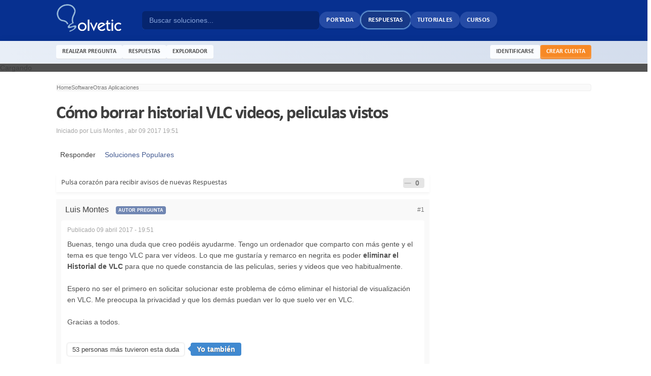

--- FILE ---
content_type: text/html;charset=UTF-8
request_url: https://www.solvetic.com/topic/5419-c%C3%B3mo-borrar-historial-vlc-videos-peliculas-vistos/
body_size: 53630
content:
<!DOCTYPE html>
<html xml:lang="es" lang="es" xmlns="http://www.w3.org/1999/xhtml" xmlns:fb="http://www.facebook.com/2008/fbml" itemscope itemtype="http://schema.org/QAPage">

<head>
	<meta charset="UTF-8" />
	<title>Cómo borrar historial VLC videos, peliculas vistos - Solvetic</title>
	<meta http-equiv='X-UA-Compatible' content='IE=edge' />


	<meta name="viewport" content="width=device-width, initial-scale=1">
	<meta property="og:title" content="Cómo borrar historial VLC videos, peliculas vistos"/>
	<meta property="og:site_name" content="Solvetic"/>
	<meta property="og:image" content="https://www.solvetic.com/public/style_images/solvetic/meta_image.jpg"/>
	<meta property="og:type" content="article" />
	

	<meta property="og:updated_time" content="1768654844" />








	<meta property="og:image" content="https://www.solvetic.com/uploads/monthly_04_2017/post-22-0-07295200-1491762389_thumb.png" />








	<meta name="keywords" content="Cómo,borrar,historial,VLC,videos,peliculas,vistos,Buenas,tengo,una,duda,que,creo,podéis,ayudarme,Tengo,ordenador,comparto,más,gente,tema,para" />








	<meta name="description" content="Cómo borrar historial VLC videos, peliculas vistos - escrito en Otras Aplicaciones: Buenas, tengo una duda que creo podéis ayudarme. Tengo un ordenador que comparto con más gente y el tema es que tengo VLC para ver vídeos. Lo que me gustaría y remarco en negrita es poder eliminar el Historial de VLC para que no quede constancia de las peliculas, series y videos que veo habitualmente.
&nbsp;
Espero no ser el primero en solicitar solucionar este problema de cómo eliminar el historial de visu..." />




	<meta property="og:description" content="Cómo borrar historial VLC videos, peliculas vistos - escrito en Otras Aplicaciones: Buenas, tengo una duda que creo podéis ayudarme. Tengo un ordenador que comparto con más gente y el tema es que tengo VLC para ver vídeos. Lo que me gustaría y remarco en negrita es poder eliminar el Historial de VLC para que no quede constancia de las peliculas, series y videos que veo habitualmente.
&nbsp;
Espero no ser el primero en solicitar solucionar este problema de cómo eliminar el historial de visu..." />





	<meta name="identifier-url" content="https://www.solvetic.com/topic/5419-c%C3%B3mo-borrar-historial-vlc-videos-peliculas-vistos/" />



	<meta property="og:url" content="https://www.solvetic.com/topic/5419-c%C3%B3mo-borrar-historial-vlc-videos-peliculas-vistos/" />






<!-- ======= Preconnect ====== -->
<link rel="preconnect dns-prefetch" href="https://www.googletagmanager.com">
<link rel="preconnect dns-prefetch" href="https://fonts.gstatic.com">
<link rel="preconnect dns-prefetch" href="https://fonts.googleapis.com">
<link rel="preconnect dns-prefetch" href="https://securepubads.g.doubleclick.net">
<link rel="preconnect dns-prefetch" href="https://www8.smartadserver.com">
<link rel="preconnect dns-prefetch" href="https://cdnjs.cloudflare.com">
<link rel="preconnect dns-prefetch" href="https://static.sunmedia.tv">
<link rel="preconnect dns-prefetch" href="https://www.googletagservices.com">
<link rel="preconnect dns-prefetch" href="https://tpc.googlesyndication.com">
<link rel="preconnect dns-prefetch" href="https://cdn.ampproject.org">
<link rel="preconnect dns-prefetch" href="https://ssl.google-analytics.com">
		<!-- ====== QA-PAGE SCHEMA ====== -->
		<meta property="og:image" itemprop="image primaryImageOfPage" content="https://www.solvetic.com/public/style_images/solvetic/meta_image.jpg" />
		<meta property="og:title" itemprop="name" content="Cómo borrar historial VLC videos, peliculas vistos" />
	


	<link rel="shortcut icon" href='https://www.solvetic.com/favicon.ico' />
	<link rel="image_src" href='https://www.solvetic.com/public/style_images/solvetic/meta_image.jpg' />


	<script type='text/javascript'>
	//<![CDATA[
		jsDebug		= 0; /* Must come before JS includes */
		USE_RTE		= 0;
		DISABLE_AJAX	= parseInt(0); /* Disables ajax requests where text is sent to the DB; helpful for charset issues */
		inACP		= false;
		var isRTL	= false;
		var rtlIe	= '';
		var rtlFull	= '';
	//]]>


	/* ====== Solvetic Stylesheet IE Fix ====== */
	var IElte9 = false;
	</script>


	<!-- ====== Semantic Stylesheet ====== -->
	<link rel="preload" href="https://www.solvetic.com/other_addons/semantic/semantic_1601283200.min.css" as="style">
	<link rel="stylesheet" href="https://www.solvetic.com/other_addons/semantic/semantic_1601283200.min.css">


	<!-- ====== IPB Stylesheets ====== -->
	
	<!-- CSSIMPORT 2 0 -->
	

<style type="text/css" >
	
	
	

	
		/* ========= Inline CSS : simples ========= */
		caption,th,td{text-align:left;font-weight:normal}blockquote:before,blockquote:after,q:before,q:after{content:""}blockquote,q{quotes:"" ""}#container{margin:0
auto;position:relative;z-index:0}#example{position:relative;margin-top:-16px}#ribbon{position:absolute;top:-3px;left:-15px;z-index:500}#frame{position:absolute;z-index:0;height:341px;top:-3px;left:-80px}#slides{position:absolute;top:15px;z-index:100}.slides_container{overflow:hidden;position:relative;display:none}.slides_container
div.slide{display:block}#slides .next,#slides
.prev{position:absolute;top:107px;left:-39px;width:24px;height:43px;display:block;z-index:101}#slides
.next{left:585px}.sliderpagination{float:left;list-style:none outside none;margin:0
auto 0 8px;padding-top:8px}.sliderpagination
li{float:left;margin:0
1px}.sliderpagination li
a{display:block;width:13px;height:0;padding-top:13px;background-image:url(https://www.solvetic.com/public/style_images/solvetic/img/pagination.png);background-position:0 0;float:left;overflow:hidden}.sliderpagination li.current a, .sliderpagination li.current a:hover{background-position:0 -13px}.sliderpagination li a:hover{background-position:0 -26px}.captionslide{z-index:500;position:absolute;bottom:-35px;left:0;height:30px;padding:5px
20px 0 20px;background:#000;background:rgba(0,0,0,.5);font-size:1.3em;line-height:1.33;color:#fff;border-top:1px solid #000;text-shadow:none}
	
	

	
	

	
		/* ========= Inline CSS : alex ========= */
		::-webkit-scrollbar{width:20px}::-webkit-scrollbar-track{background-color:transparent}::-webkit-scrollbar-thumb{background-color:#d6dee1;border-radius:20px;border:6px
solid transparent;background-clip:content-box}::-webkit-scrollbar-thumb:hover{background-color:#e1e6f2}.pad5{padding:5px}.pad10{padding:10px}._crop{background-position:center center;background-repeat:no-repeat;background-size:cover}._blur{transition:opacity .5s;-webkit-transition:opacity .5s;-moz-transition:opacity .5s;-o-transition:opacity .5s;opacity:.9}._blur:hover{transition:opacity .5s;-webkit-transition:opacity .5s;-moz-transition:opacity .5s;-o-transition:opacity .5s;opacity:.6}._border{padding:2px;border:1px
solid #e0e0e0;background:#fff;display:inline-block}._border:hover{border:1px
solid #c9c9c9}._truncate{white-space:nowrap;overflow:hidden;text-overflow:ellipsis;-o-text-overflow:ellipsis}._fade{transition:opacity 500ms ease;opacity:0}._fade.show{opacity:1}.posUnset{position:unset}.desc14{margin-top:5px;margin-bottom:10px;border-bottom:1px solid #efefef;color:#656565;padding-bottom:10px;font-size:14px}.stickyWithTopBar{position:sticky;top:60px}.ui.dimmer{background:rgb(0 0 0 / 68%) !important}body.animating.in.dimmable,body.dimmed.dimmable{overflow:unset}.effect-shiner{overflow:hidden}.effect-shiner:after{content:'';top:0;left:20%;transform:translateX(100%);width:80%;height:100%;position:absolute;z-index:1;animation:shiner 1.25s infinite;background:linear-gradient(to right, rgba(255,255,255,0) 0%,rgba(255,255,255,0.8) 50%,rgba(128,186,232,0) 99%,rgba(125,185,232,0) 100%)}.effect-shiner:hover:after{opacity:0}@keyframes
shiner{0%{transform:translateX(-100%)}100%{transform:translateX(100%)}}#ipbwrapper .articlesRound .head-bar.light{border-top:2px solid #f4f7fa}#ipbwrapper .articlesRound .head-bar.light
.title{border-width:0px 4px 4px 2px;border-style:solid;border-color:#f4f7fa;color:#85919d}.head-font{font-family:"Calibri",sans-serif}.offset-content{margin:0
-10px}#QuestionWrapper .ipsLayout_withright>div.google-auto-placed{display:none}#QuestionWrapper .post_body .post
p.citation{color:#9297a1;border-radius:6px 6px 0 0 !important;border:0;background:#f3f5f8 !important;margin-top:1rem;margin-left:8px}#QuestionWrapper .post_body .post p.citation+blockquote{opacity:0.6;overflow-y:hidden;background:#f3f5f8;position:relative;padding:1rem;border-radius:0 0 6px 6px !important;transition:0.2s opacity;margin-left:8px}#QuestionWrapper .post_body .post p.citation+blockquote:after{content:"";width:100%;background:#f3f5f8;height:1rem;position:absolute;bottom:0;left:0}#QuestionWrapper .post_body .post p.citation+blockquote:hover{opacity:1;overflow-y:auto}.remo-mt1{margin-top:1rem}.gflex{display:flex;flex-direction:column}.gflex-flexed{flex:1}.gflex--wrapped{display:flex;flex-wrap:wrap}.gflex--centered{display:flex;align-items:center;justify-content:center}.gflex--row-b{display:flex;flex-direction:row;justify-content:space-between}.gflex-grow{flex-grow:1}.gflex-row{flex-direction:row}.gflex-wrap{flex-wrap:wrap}.gflex-align-space-b{align-items:center}.gflex-justify-center{justify-content:center}.gflex-justify-b{justify-content:space-between}.gflex-justify-sa{justify-content:space-around}#primary_nav .new-asterisk{color:#ff9346;font-size:10px;position:relative;top:-10px;right:-2px}#qc-cmp2-container .logo-container{display:none}#qc-cmp2-container .qc-cmp2-summary-info{max-height:75px}#qc-cmp2-container .qc-cmp-cleanslate{background:rgb(0 0 0 / 15%)}#qc-cmp2-container #qc-cmp2-ui{box-shadow:0 -10px 20px rgb(0 0 0 / 6%)}#qc-cmp2-container #qc-cmp2-ui.hpnnpG{box-shadow:0 0 20px 8px rgb(0 0 0 / 24%)}.__like{background:rgba(0,0,0,0.1);padding:2px;border-radius:4px;display:inline-block}.__like
img{display:none}.__like
strong{font-size:14px;padding:0
10px 0 5px;color:rgba(90, 90, 90, 0.75)}.metooPoup
.ui.button.negative{background:#E0E1E2;color:rgba(0, 0, 0, .6)}.metooPoup .ui.button.negative:hover{opacity:0.85}.solTutRequest .page-header
.adslot{margin:10px
-15px 5px -15px}@media only screen
and (min-device-width : 768px)
and (max-device-width : 1024px){.solHomeModule button.viewmore,
#primary_nav
a{font-size:12px !important}.articlesRound .head-bar.light
.title{font-size:10px !important}.df-news-grid .news-desc-box .news-title,
#big_container
h3{font-family:"Calibri",sans-serif !important}#big_container
h3{font-size:35px !important}.df-news-grid .news-desc-box .news-title{font-size:15px !important}.sol-fart .fart-title .text, #small_container1 h3, #small_container2
h3{font-size:20px !important}.sol-fart .cat-name{font-size:10px !important}.ipsType_pagetitle,.ipsType_subtitle{font-size:22px !important}.article-card-container .article-card-heading
h1{font-size:40px !important}.youtubeMediaTag
#ytplayer{min-width:688px !important}}.solMaxWidth{min-width:1024px;max-width:1058px}#ipbwrapper{margin:0
auto;position:relative;background:#d4dae6;box-shadow:0px 0px 20px 5px rgba(0, 0, 0, 0.05)}#ipbwrapper
#header_bar{box-shadow:none;background:none}#ipbwrapper #header_bar
.topbar{box-shadow:0px 1px 0px rgba(128,128,128,0.48);background-color:rgba(216,221,232,0.98)}.mobileSwitchTop{background:#7B8094;color:#fff;padding:10px;border-bottom:1px solid #716D6D;text-align:center;margin:0
auto;min-width:1100px}.cornerBanner{position:fixed;top:45px;z-index:10000;margin-lefT:-120px;width:120px}.cornerBanner.right{float:none;margin-left:auto;margin-left:1058px}#modcp_content .ipsFilterbar>ul{display:flex;flex-wrap:wrap;column-gap:1.15rem;row-gap:1rem}#modcp_content
.pagination{margin:10px
0;background:#f9f9f9;display:block;float:none;padding:10px}#modcp_content .ipsFilterbar
li{margin:0}#modcp_content .ipsFilterbar li
a{background:white;padding:4px
8px;border-radius:6px;display:inline-block;box-shadow:0px 1px 2px #00000026;text-transform:uppercase;color:black}#modcp_content .ipsFilterbar li a:hover, #modcp_content .ipsFilterbar li.active
a{text-shadow:none;background:#d6e4f5;color:#28354ed9}.sol-grid
.col{float:left}.sol-grid .size-x3{width:33.333%}.sol-grid .col-xs-4{width:33.333%}.contentBlock{background-color:#fafafa}.contentBlock>.heading{padding:12px;background:#f3f3f3;font-size:14px;color:#696969;border-radius:4px 4px 0 0}.contentBlock>.wrapper{padding:5px}.topic_list .no-reply{background:#FFFCDF}.topic-stats .topic-replies{position:relative;color:#FFF}.topic-stats .topic-replies
.string{background:#bfcddb;padding:3px
6px;border-radius:0 4px 4px 0;display:inline-block;text-shadow:1px 1px 2px #2c5d87}.topic-stats .topic-replies
.hotty{background:#296aa7;padding:3px
8px;display:inline-block}.topic-stats .topic-replies
a{color:#FFF}.topic-stats .topic-replies
b{background:#9daebe;padding:3px
8px;border-radius:4px 0 0 4px;color:#FFF;display:inline-block;text-shadow:1px 1px 0 #2c5d87}.no-reply .topic-stats .topic-replies
.string{background:#c0bb8c;padding:3px
6px;border-radius:0 4px 4px 0;display:inline-block;text-shadow:1px 1px 2px #5E5A12}.no-reply .topic-stats .topic-replies
.hotty{background:#c0bb8c;padding:3px
8px;display:inline-block;text-shadow:1px 1px 2px #5E5A12}.no-reply .topic-stats .topic-replies
b{background:#b0a754;padding:3px
8px;border-radius:4px 0 0 4px;color:#FFF;display:inline-block;text-shadow:1px 1px 2px #5E5A12}.topic-stats .topic-views{color:#FFF;margin-top:5px}.topic-stats .topic-views
b{background:#c3c3c3;padding:3px
5px;border-radius:4px 0 0 4px;display:inline-block;text-shadow:1px 1px 2px #2c5d87}.topic-stats .topic-views
.string{color:#fff;padding:3px
6px;border-radius:0 4px 4px 0;display:inline-block;background:#d5d5d5;text-shadow:1px 1px 1px #7c7c7c}#sol-tut-slide .slide-title{background:#014c96;padding:10px
15px;color:#FFF;font-family:Roboto Condensed;text-transform:uppercase;font-size:14px;text-shadow:1px 2px 2px #4a5267;border-radius:6px 6px 0 0;font-weight:400}#sol-tut-slide h3.title,#sol-tut-slide
h2.title{font-size:16px;font-family:'roboto condensed';color:#fff;text-shadow:0 1px 2px #1c304c;padding:10px;margin-bottom:3px;position:relative;min-height:18px}#sol-tut-slide h3 div.text,#sol-tut-slide h2
div.text{display:inline-block;border:1px
solid #FFF;padding:6px
9px;box-shadow:1px 0 3px #C5B7B7;text-shadow:0 1px 2px #424242;position:absolute;color:#fff;background:#4d96d7;background:linear-gradient(to right,#4d96d7 0%,#0258ae 100%);top:0;left:-1px}.shareButtons
li{vertical-align:middle}.shareButtons #___plus_0, .shareButtons #twitter-widget-0{vertical-align:middle !important}.shareButtons #___plus_1, .shareButtons #twitter-widget-1{vertical-align:middle !important}.sol-fart{}.sol-fart
li{width:48.5%;float:left;margin-bottom:10px;box-shadow:0px 0px 3px rgba(211, 211, 211, 0.4)}.sol-fart li:nth-child(even){margin:0px
0px 14px 14px}.sol-fart
.ipsBox_container{background:#FDFDFD}.sol-fart .fart-img{position:relative;overflow:hidden;border:1px
solid #f0f0f0}.sol-fart .fart-img ._crop
img{opacity:0;width:100%;height:175px}.sol-fart .fart-title{position:absolute;bottom:0px;background:rgba(0, 0, 0, 0.55);width:100%;color:#FFF;font-family:'Roboto Condensed',arial;font-weight:normal;text-transform:uppercase;font-size:22px}.sol-fart .fart-title
.text{padding:5px
10px;line-height:26px;text-shadow:0px 1px 0px #000}.sol-fart .cat-name{position:absolute;top:0;left:0;padding:5px
10px;background:rgba(3, 44, 142, 0.7);color:#fff;font-family:'Calibri',sans-serif;font-weight:normal;z-index:1;text-transform:uppercase}.sol-fart .mini-desc{background:#FFF;border:1px
solid #F0EAEA;line-height:30px;padding:0px
10px;border-top:0}.sol-fart .fart-comment{font-weight:bold;font-family:arial;color:#7690CF}.sol-fart .fart-comment
.count{background:#FFF;line-height:15px;padding:1px
6px;border:1px
solid #E4E4E4;border-radius:4px;margin-left:6px}.sol-fart .teaser-desc{line-height:20px;margin-top:5px;height:77px;overflow:hidden}.sol-fart .fart-mini-star{display:inline-block;float:right;margin-right:5px}.teaser-letter{color:#000080;font-weight:bold;font-size:36px;font-family:tahoma,geneva,sans-serif;margin:7px
5px 5px 0px;display:inline-block;float:left}.alexoshare
li{line-height:15px;background:#D3D3D3;display:inline-block;margin-right:5px;overflow:hidden;max-height:30px}.alexoshare li:hover{opacity:0.8}.alexoshare li
.box{color:#FFF;text-shadow:2px 1px 0px rgba(0, 0, 0, 0.27);font-family:'Open Sans';cursor:pointer}.alexoshare li .box
.count{float:left;padding:8px
10px;background:rgba(0, 0, 0, 0.13);border-left:1px solid rgba(0, 0, 0, 0.07)}.alexoshare li .box
.share{float:left;padding:8px
10px;text-align:center}.alexoshare .share
.slide{display:block;margin-top:-25px;margin-bottom:10px;text-align:center;-webkit-transition:all 0.3s ease;transition:all 0.3s ease}.alexoshare li:hover
.slide{margin-top:0px;-webkit-transition:all 0.3s ease;transition:all 0.3s ease}.alexoshare #share-fb{background:#3B5999}.alexoshare #share-tweet{background:#1385C4}.alexoshare #share-gplus{background:#F13536}.alexoshare #share-print{background:#868686}.simTopics{margin:2rem 0}.simTopics h4:not(.blank){font-size:16px;text-transform:uppercase;margin-bottom:10px;color:#323232d6;font-weight:bold;font-family:'Calibri',sans-serif;letter-spacing:-0.4px;background:#fff;padding:6px
10px}.simTopics
.list{margin:0
-5px}.simTopics
.item{width:50%;float:left}.simTopics .item
a{display:block;margin:5px;padding:8px
20px;background-color:#fbfbfb;white-space:nowrap;overflow:hidden;text-overflow:ellipsis;font-size:14px}.simTopics.dark{background:#fafafa}.simTopics.dark .item
a{background:#f6f6f6;border-radius:2px}.simTopics .item a:hover{background:#ecf3fa;box-shadow:0 0 0 1px #dcedff}.simTopics
.linkimg{margin-bottom:15px}.simTopics .linkimg
.item{width:100%}.simTopics .linkimg .item>a{display:block}.simTopics .linkimg .item
.container{display:flex;align-items:center;justify-content:flex-start}.simTopics .linkimg .item .image-box{display:flex;width:200px;flex:0 0 auto;align-items:center}.simTopics .linkimg .item .image-box
img{width:100%;height:100%;border:0;opacity:0.8}.simTopics .linkimg .item .info-box{padding:0
20px}.simTopics .linkimg .item .info-box
.desc{margin-top:10px;font-size:13px;white-space:normal;line-height:20px}.simTopics.taglinks .image-box
img{height:120px !important;object-fit:cover}.simTopics.taglinks .image-box{width:220px !important}.simTopics.taglinks .item
a{background-color:#f9f9f9}.youtubeMediaTag{background:#fafafa;border-radius:6px;position:relative;text-align:center;display:flex;flex-direction:column;justify-content:center;align-items:center;padding:8px;padding-bottom:0}.youtubeMediaTag
.info{font-family:"Calibri",sans-serif;display:block;padding:10px;font-size:16px;display:flex;justify-content:center;align-items:center;border-bottom:1px solid #eee;position:relative;z-index:10;background:radial-gradient(white,#fafafac2);width:100%;box-sizing:border-box;justify-content:space-between}.youtubeMediaTag:after{position:absolute;margin:-10px 0 0 -10px;top:50%;color:rgba(128,128,128,0.3);content:"\f013";animation:fa-spin 2s linear infinite;font-family:"FontAwesome";font-size:2.5rem}.youtubeMediaTag.loaded:after{display:none}.youtubeMediaTag .info
.bulb{font-size:22px;color:#d94f4d;margin-right:12px}.youtubeMediaTag .info
.button{text-transform:none;padding:10px
12px;background:#d94f4d;border-radius:6px;font-weight:bold;font-family:"Calibri",sans-serif;font-size:13px}.youtubeMediaTag
#ytplayer{position:relative;border-radius:6px 6px 0 0;min-width:720px;box-shadow:0px 4px 10px #00000042;z-index:9}#QuestionContent .youtubeMediaTag
#ytplayer{min-width:680px}.lazyYoutubeWrapper{display:inline-block}.lazyYoutubeWrapper
span{display:block}.lazyYoutubeWrapper .module-width{width:640px}.lazyYoutubeWrapper .module-height{height:390px}.lazyYoutubeWrapper
.module{position:relative;background-color:#000;padding-top:56%;overflow:hidden;cursor:pointer}.lazyYoutubeWrapper .module:hover .play-button{background:#e60000}.lazyYoutubeWrapper .module:hover
img{opacity:.8}.lazyYoutubeWrapper .module-hint{padding:12px
10px;border:1px
solid #eee;font-size:13px;text-align:center}.lazyYoutubeWrapper .module-hint
.bulb{font-size:22px;color:#669aca;margin-right:12px;vertical-align:middle}.lazyYoutubeWrapper .module-hint
.button{margin-left:10px}.lazyYoutubeWrapper .play-button{display:block;width:70px;height:50px;background-color:#c20000;box-shadow:0 0 30px rgba(0,0,0,0.6);z-index:1;border-radius:6px;transition:background-color .1s linear}.lazyYoutubeWrapper .play-button:before{content:"";border-style:solid;border-width:12px 0 12px 23px;border-color:transparent transparent transparent #fff}.lazyYoutubeWrapper
img{width:100%;top:-16.84%;left:0;opacity:.85;vertical-align:middle;transition:opacity .1s linear}.lazyYoutubeWrapper img,.lazyYoutubeWrapper .play-button{cursor:pointer}.lazyYoutubeWrapper img,.lazyYoutubeWrapper iframe,.lazyYoutubeWrapper .play-button,.lazyYoutubeWrapper .play-button:before{position:absolute}.lazyYoutubeWrapper .play-button,.lazyYoutubeWrapper .play-button:before{top:50%;left:50%;transform:translate3d(-50%,-50%,0)}.lazyYoutubeWrapper
iframe{height:100%;width:100%;top:0;left:0}#bigRightMenu{background:#f7f7f7}#bigRightMenu.forceOpen{right:0}#bigRightMenu.forceClose{right:-280px}#bigRightMenu
.openArrow{display:none;animation:arrowpointing 1s infinite}#bigRightMenu.forceOpen
.openArrow{display:none}#bigRightMenu.forceOpen
.closeArrow{display:inline-block}#bigRightMenu.forceClose
.openArrow{display:inline-block}#bigRightMenu.forceClose
.closeArrow{display:none}#bigRightMenu
.toggler{position:absolute;top:50%;width:30px;height:30px;margin-top:-15px;text-align:center;line-height:30px;background:#cdd2dc;left:-32px;font-weight:bold;box-shadow:0px 0px 5px -5px rgba(0, 0, 0, 0.12);border:2px
solid rgba(138, 147, 165, 0.25);border-right:0;color:#4a4a4a;cursor:pointer;border-radius:4px 0 0px 4px}#bigRightMenu .toggler:hover{background:#c4cad6}#bigRightMenu .toggler
.icon{position:relative;right:1px}#bigRightMenu
.block{background:#fff;padding-bottom:5px}#bigRightMenu .block
.heading{padding:10px;background:#e8e8e8;margin-bottom:5px;border-radius:2px 2px 0 0;color:#5d5d5d;font-size:13px;font-weight:bold;font-family:"Roboto Condensed";text-transform:uppercase}#bigRightMenu .block
a{font-size:13px}#bigRightMenu
.msgBox{padding:15px}#bigRightMenu .msgBox
.text{font-size:13px;line-height:18px;color:#565656;text-align:center}#bigRightMenu .msgBox
.button{background:#669ACA}#bigRightMenu .msgBox .button:hover{background:#5887b3}#bigRightMenu
.linksListBox{}#bigRightMenu .linksListBox ul>li{padding:6px
10px;line-height:18px;border-bottom:1px solid #fff}#bigRightMenu .linksListBox ul>li:last-child{border:0}#bigRightMenu .linksListBox ul>li:not(.taglink):hover{background:#f1f6ff}#bigRightMenu .linksListBox ul>li.taglink:hover{opacity:0.8}#bigRightMenu .linksListBox ul>li.taglinka:hover{}#bigRightMenu .linksListBox
a{display:block}#bigRightMenu
.viewmore{margin:10px;text-transform:uppercase;background:#669ACA;font-family:"Calibri",sans-serif;font-weight:bold;text-shadow:none;color:#fff;border-radius:2px;margin-top:10px;font-size:12px}#bigRightMenu
.viewmore{margin:10px;text-transform:uppercase;background:#fff;font-family:"Calibri",sans-serif;text-shadow:none;color:#669ACA;border-radius:4px;border:2px
solid #669ACA;margin-top:10px;font-weight:bold}#bigRightMenu .viewmore:hover{background:#669ACA;color:#fff}#bigRightMenu .imagesList
.item{position:relative;height:120px;margin-bottom:10px}#bigRightMenu .imagesList .item
img{object-fit:cover;width:100%;height:100%;opacity:.8}#bigRightMenu .imagesList .item:hover
img{opacity:0.9}#bigRightMenu .imagesList .item
h3{position:absolute;top:0;bottom:0;right:0;left:0;padding:8px;font-size:14px;text-transform:uppercase;text-shadow:1px 1px 1px #4e4d4d;line-height:18px;background:rgba(0,0,0,0.22);color:#fff;font-weight:700;display:flex;align-items:flex-end}#ad_strip{position:fixed;bottom:0;background:rgba(255,255,255,0.8);width:100%;z-index:998;display:none}#ad_strip.closed{display:none}#ad_strip
.close{cursor:pointer;position:absolute;right:0;top:0;padding:2px
6px;background:#ededed;color:#9b9b9b;font-size:12px}#ad_strip .close:hover{background:#e6e6e6;color:#555}#ad_strip
.container{width:728px;height:90px;background:rgba(247,247,247,0.8);margin:0
auto;margin-top:5px;display:flex;align-items:center;justify-content:center;font-size:1.5rem;font-weight:bold;color:rgba(0,0,0,0.10)}#ad_strip.activated:not(.closed){display:block}#ad_strip{max-width:740px;min-width:auto}.attach-image-expander
img.big{object-fit:cover;max-height:400px}#attach_wrap
ul{margin:10px
0;display:flex}#attach_wrap ul
li{list-style:none;margin:10px}#attach_wrap ul .attach-image-expander{height:auto;min-width:180px}#attach_wrap ul .attach-image-expander
img{object-fit:contain;max-height:100px}.attach-image-expander{display:block;background:#f7f7f7;position:relative;max-width:730px;margin:auto}.attach-image-expander .expander-area{position:absolute;bottom:0;left:0;padding:10px;padding-top:20%;text-align:left;right:0;background-image:linear-gradient(to bottom, rgba(0, 0, 0, 0), rgb(59 59 59 / 45%))}.attach-image-expander .expander-area .expand-button{display:inline-block;background:#f7f7f7;padding:5px
10px;border-radius:4px;box-shadow:0px 0px 10px rgba(128, 128, 128, 0.25);font-family:'Calibri',sans-serif;color:#464646;font-size:13px;font-weight:bold}.attach-image-expander .expander-area .expand-button:hover{background:#f1f1f1}.attach-image-expander .expander-area .expand-button
.icon{margin-right:10px}.attach-image-expander
img{width:100%;display:inline-block;object-fit:contain;max-height:600px}.floatSidebar{display:none;width:22vw;margin-left:-22vw;height:100%;position:absolute;top:-120px;left:0;justify-content:flex-end}.floatSidebar.activated{display:block}.floatSidebar-sticky{display:flex;margin-right:0.5rem;justify-content:flex-end;position:sticky;top:140px !important}.floatSidebar-wrap{background:#fff;padding:4px;display:flex;box-shadow:-4px -10px 14px #00000005}.floatSidebar .module
.title_text{font-size:12px}.floatSidebar .tutsections-module{display:none;padding-right:4px;max-height:556px;overflow:auto}.floatSidebar .tutsections-module
.nos{min-width:15px}.floatSidebar .tutsections-module
.section.active{background:#f1f6ff;border-color:#dce8ff}@media screen and (max-width: 1750px){.floatSidebar .tutsections-module{display:none !important}}
	
	

	
		/* ========= Inline CSS : alex_reviews ========= */
		.rc-wrapper{margin:10px}.rc-wrapper:hover{box-shadow:0 0 1px #a0b2c4}.rc-wrapper
._crop{position:relative;background:#eff3f6;padding:15px}.rc-wrapper ._crop:hover{border-color:rgba(46, 64, 137, 0.50);opacity:0.9}.rc-wrapper ._crop
img{width:100%;height:175px;object-fit:cover}.rc-wrapper .cat-title{position:absolute;left:0;bottom:0;right:0;background:#393f4f;padding:10px;color:#FFF;font-family:'Calibri',sans-serif;font-weight:bold;font-size:16px;line-height:20px;text-transform:uppercase;background:#cbd2e6;color:rgba(31,53,118,0.75)}.rc-wrapper .subcat-menu{margin-top:0px}.rc-wrapper .subcat-menu
.new{margin-right:10px;color:#F76363;font-size:11px;border-radius:2px;font-weight:bold}.rc-wrapper .subcat-menu li>a.has_new{border-right:3px solid #ffa500}.rc-wrapper .subcat-menu li:first-child{margin-top:0px}.rc-wrapper .subcat-menu li>a{display:block;padding:10px;font-size:12px;background:#eff3f6;color:#02305d}.rc-wrapper .subcat-menu li>a:hover{background:#efefef}.rc-wrapper .subcat-menu li>a.last-title{line-height:18px;min-height:56px}.rc-wrapper .subcat-menu
.counts{background:rgba(0, 0, 0, 0.08);padding:3px
5px;font-size:12px;display:inline-block;color:#2f2f2f;text-shadow:0px -1px 0px rgba(255, 255, 255, 0.69);border-radius:4px;line-height:1;box-shadow:0px 0px 1px 1px #fff}.rc-wrapper ._crop:hover .cat-desc{margin:10px
0px 0px 0px}.rc-wrapper .cat-desc{font-weight:500;font-size:10px;line-height:15px;text-transform:none;margin:10px
0px -40px 0px;font-family:Arial,sans-serif}.rc-wrapper ._crop
.queued{position:absolute;top:2px;left:1px}.ipsSideBlock.reviews
.ipsUserPhoto{border-radius:0px;width:65px;height:45px;border:1px
solid #D3D3D3;padding:1px}.ipsSideBlock.reviews
.list_content{margin-left:75px}.ipsSideBlock.reviews .ipsList_withminiphoto>li{margin-bottom:10px}.ipsSideBlock.reviews .ipsList_withminiphoto>li:last-child{margin-bottom:0px}.review{vertical-align:top;line-height:20px}.review .stats-right{overflow:hidden;padding:15px;box-shadow:0px 0px 1px #888;border:1px
solid #FFF;margin:0px
0px 10px 0px;background:#F2F2F2;background:-moz-linear-gradient(top, #fff 0%, #f2f2f2 100%);background:-webkit-gradient(linear, left top, left bottom, color-stop(0%,#FFF), color-stop(100%,#F2F2F2));background:-webkit-linear-gradient(top, #FFF 0%,#F2F2F2 100%);background:-o-linear-gradient(top, #fff 0%,#f2f2f2 100%);background:-ms-linear-gradient(top, #fff 0%,#f2f2f2 100%);background:linear-gradient(to bottom, #FFF 0%,#F2F2F2 100%);filter:progid:DXImageTransform.Microsoft.gradient( startColorstr='#ffffff', endColorstr='#f2f2f2',GradientType=0 )}.review .overall-rating{font-family:helvetica,'Open Sans',arial;font-size:50px;font-weight:100;display:inline-block;margin-top:20px;min-height:55px;color:#959595;text-shadow:0 0 1px #000}.review .stats-right .star-on{color:#F89E2B;font-size:14px}.review .stats-right .star-off{color:#C1C6CC;font-size:14px}.review .avg-rating{margin-left:140px;font-size:12px}.review .avg-rating
.rateBar{padding-left:30px;position:relative;margin-bottom:5px}.review .rateBar
.bg{padding:1px;background:#FFF;border:1px
solid #E4E4E4}.review .rateBar
.stars{float:left;position:absolute;left:0;top:0px;color:#888484;font-size:10px}.review .avg-rating
.rbar{font-size:8px;position:relative;height:15px}.review .avg-rating .rbar
.counts{position:absolute;top:-1px;left:8px}.review .rbar.rbar-5{background:#B3F57F}.review .rbar.rbar-4{background:#CEF5AF}.review .rbar.rbar-3{background:#ECF57F}.review .rbar.rbar-2{background:#F5D97F}.review .rbar.rbar-1{background:#FFBCBC}.review-title{display:inline-block;font-size:35px;line-height:48px;margin-bottom:10px;font-family:Roboto Condensed;font-weight:400;margin-top:-7px}.stats-right .rating
.rate_img{margin-right:2px}.review
.views{font-family:'open sans',arial;font-weight:100;margin-top:5px}.review
.ipsBox_container.reviews_desc{font-size:14px}
	
	

	
	

	
		/* ========= Inline CSS : buttons_style ========= */
		.sol_topic_buttons
li{float:right;margin:0
0 10px 10px}.sol-btn{display:inline-block;padding:4px
12px;margin-bottom:0;line-height:20px;text-align:center;text-shadow:0 1px 1px rgba(255,255,255,0.75);vertical-align:middle;cursor:pointer;background-color:#F5F5F5;background-image:-moz-linear-gradient(top,#ffffff,#e6e6e6);background-image:-webkit-gradient(linear,0 0,0 100%,from(#FFF),to(#E6E6E6));background-image:-webkit-linear-gradient(top,#FFF,#E6E6E6);background-image:-o-linear-gradient(top,#ffffff,#e6e6e6);background-image:linear-gradient(to bottom,#FFF,#E6E6E6);background-repeat:repeat-x;border:1px
solid #CCC;border-color:#E6E6E6 #E6E6E6 #BFBFBF;border-color:rgba(0,0,0,0.1) rgba(0,0,0,0.1) rgba(0,0,0,0.25);border-bottom-color:#B3B3B3;-webkit-border-radius:4px;-moz-border-radius:4px;border-radius:4px;filter:progid:DXImageTransform.Microsoft.gradient(startColorstr= '#ffffffff ',endColorstr= '#ffe6e6e6 ',GradientType=0);filter:progid:DXImageTransform.Microsoft.gradient(enabled=false);-webkit-box-shadow:inset 0 1px 0 rgba(255,255,255,0.2),0 1px 2px rgba(0,0,0,0.05);-moz-box-shadow:inset 0 1px 0 rgba(255,255,255,0.2),0 1px 2px rgba(0,0,0,0.05);box-shadow:inset 0 1px 0 rgba(255,255,255,0.2),0 1px 2px rgba(0,0,0,0.05);font-family:'Helvetica',Arial,sans-serif,Sans-Serif;font-weight:normal;color:#555;font-size:10px;text-transform:uppercase}.sol-btn:hover,.sol-btn:focus{color:#333;text-decoration:none;background-position:0 -15px;-webkit-transition:background-position 0.1s linear;-moz-transition:background-position 0.1s linear;-o-transition:background-position 0.1s linear;transition:background-position 0.1s linear}.sol-btn:hover,.sol-btn:focus,.sol-btn:active,.sol-btn.active,.sol-btn.disabled,.sol-btn [disabled ]{color:#333;background-color:#E6E6E6}.sol-btn.active,.sol-btn:active{background-image:none;outline:0;-webkit-box-shadow:inset 0 2px 4px rgba(0,0,0,0.15),0 1px 2px rgba(0,0,0,0.05);-moz-box-shadow:inset 0 2px 4px rgba(0,0,0,0.15),0 1px 2px rgba(0,0,0,0.05);box-shadow:inset 0 2px 4px rgba(0,0,0,0.15),0 1px 2px rgba(0,0,0,0.05)}.sol-btn.mini{padding:2px
8px;font-size:10px}.sol-btn.gold{background:#fff8a7;background:-moz-linear-gradient(top,  #fff8a7 0%, #ebdb25 100%);background:-webkit-gradient(linear, left top, left bottom, color-stop(0%,#fff8a7), color-stop(100%,#ebdb25));background:-webkit-linear-gradient(top,  #fff8a7 0%,#ebdb25 100%);background:-o-linear-gradient(top,  #fff8a7 0%,#ebdb25 100%);background:-ms-linear-gradient(top,  #fff8a7 0%,#ebdb25 100%);background:linear-gradient(to bottom,  #fff8a7 0%,#ebdb25 100%);filter:progid:DXImageTransform.Microsoft.gradient( startColorstr='#fff8a7', endColorstr='#ebdb25',GradientType=0 );color:#796619;text-shadow:0px 1px 0px #FFF68C}.sol-btn.gold:hover{background:#FAED5F}.sol-btn.blue{background:#4f92d6;background:-moz-linear-gradient(top,  #4f92d6 0%, #0057ad 100%);background:-webkit-gradient(linear, left top, left bottom, color-stop(0%,#4f92d6), color-stop(100%,#0057ad));background:-webkit-linear-gradient(top,  #4f92d6 0%,#0057ad 100%);background:-o-linear-gradient(top,  #4f92d6 0%,#0057ad 100%);background:-ms-linear-gradient(top,  #4f92d6 0%,#0057ad 100%);background:linear-gradient(to bottom,  #4f92d6 0%,#0057ad 100%);filter:progid:DXImageTransform.Microsoft.gradient( startColorstr='#4f92d6', endColorstr='#0057ad',GradientType=0 );color:#fff;text-shadow:0px 1px 0px #3C5D81}.sol-btn.blue:hover{background:#1565B4}.sol-btn.green{background:#62b15f;background:-moz-linear-gradient(top,  #62b15f 0%, #367439 100%);background:-webkit-gradient(linear, left top, left bottom, color-stop(0%,#62b15f), color-stop(100%,#367439));background:-webkit-linear-gradient(top,  #62b15f 0%,#367439 100%);background:-o-linear-gradient(top,  #62b15f 0%,#367439 100%);background:-ms-linear-gradient(top,  #62b15f 0%,#367439 100%);background:linear-gradient(to bottom,  #62b15f 0%,#367439 100%);filter:progid:DXImageTransform.Microsoft.gradient( startColorstr='#62b15f', endColorstr='#367439',GradientType=0 );color:#fff;text-shadow:0px 1px 0px #429B3B}.sol-btn.green:hover{background:#367439}
	
	

	
	

	
	

	
	

	
	

	
	

	
	

	
	

	
		/* ========= Inline CSS : ipb_common ========= */
		.calibri{font-family:'Calibri'}#lightbox{position:absolute;left:0;width:100%;z-index:16000 !important;text-align:center;line-height:0}#lightbox
img{width:auto;height:auto}#lightbox a
img{border:none}#outerImageContainer{position:relative;background-color:#fff;width:250px;height:250px;margin:0
auto}#imageContainer{padding:10px}#loading{position:absolute;top:40%;left:0%;height:25%;width:100%;text-align:center;line-height:0}#hoverNav{position:absolute;top:0;left:0;height:100%;width:100%;z-index:10}#imageContainer>#hoverNav{left:0}#hoverNav
a{outline:none}#prevLink,#nextLink{width:49%;height:100%;background-image:url(https://www.solvetic.com/public/style_images/solvetic/spacer.gif);display:block}#prevLink{left:0;float:left}#nextLink{right:0;float:right}#prevLink:hover,#prevLink:visited:hover{background:url(https://www.solvetic.com/public/style_images/solvetic/lightbox/prevlabel.gif) left 15% no-repeat}#nextLink:hover,#nextLink:visited:hover{background:url(https://www.solvetic.com/public/style_images/solvetic/lightbox/nextlabel.gif) right 15% no-repeat}#imageDataContainer{font:10px Verdana, Helvetica, sans-serif;background-color:#fff;margin:0
auto;line-height:1.4em;overflow:auto;width:100%	}#imageData{padding:0
10px;color:#666}#imageData
#imageDetails{width:70%;float:left;text-align:left}#imageData
#caption{font-weight:bold}#imageData
#numberDisplay{display:block;clear:left;padding-bottom:1.0em}#imageData
#bottomNavClose{width:66px;float:right;padding-bottom:0.7em;outline:none}#overlay{position:fixed;top:0;left:0;z-index:15000 !important;width:100%;height:500px;background-color:#000}strong.bbc{font-weight:bold !important}em.bbc{font-style:italic !important}span.bbc_underline{text-decoration:underline !important}acronym.bbc{border-bottom:1px dotted #000}span.bbc_center,div.bbc_center,p.bbc_center{text-align:center;display:block}span.bbc_left,div.bbc_left,p.bbc_left{text-align:left;display:block}span.bbc_right,div.bbc_right,p.bbc_right{text-align:right;display:block}div.bbc_indent{margin-left:50px}del.bbc{text-decoration:line-through !important}.post.entry-content ul, ul.bbc, .as_content ul, .comment_content
ul{list-style:disc outside;margin:12px
0px 12px 40px}ul.bbc
ul.bbc{list-style-type:circle}ul.bbc ul.bbc
ul.bbc{list-style-type:square}.post.entry-content ul.decimal,ul.bbcol.decimal, .post.entry-content ol, .post_body ol, .as_content
ol{margin:12px
0 12px 40px !important;list-style-type:decimal !important}.post.entry-content ul.lower-alpha,ul.bbcol.lower-alpha{margin-left:40px;list-style-type:lower-alpha}.post.entry-content ul.upper-alpha,ul.bbcol.upper-alpha{margin-left:40px;list-style-type:upper-alpha}.post.entry-content ul.lower-roman,ul.bbcol.lower-roman{margin-left:40px;list-style-type:lower-roman}.post.entry-content ul.upper-roman,ul.bbcol.upper-roman{margin-left:40px;list-style-type:upper-roman}span.bbc_hr{width:100%;display:block;border-top:2px solid #777;height:4px}div.bbc_spoiler{}div.bbc_spoiler
span.spoiler_title{font-weight:bold}div.bbc_spoiler_wrapper{border:1px
inset #777;padding:4px}div.bbc_spoiler_content{}input.bbc_spoiler_show{width:45px;font-size: .7em;margin:0px;padding:0px}img.bbc_img{cursor:pointer}.signature
img.bbc_img{cursor:default}.signature a
img.bbc_img{cursor:pointer}cite.ipb{display:none}pre.prettyprint,code.prettyprint{background-color:#f5f5f5 !important;-moz-border-radius:4px;-webkit-border-radius:4px;-o-border-radius:4px;-ms-border-radius:4px;-khtml-border-radius:4px;border-radius:4px;color:#000;padding:5px;border:1px
solid #c9c9c9;overflow:auto;margin-left:10px;font-size:13px;line-height:140%;font-family:monospace !important}pre.prettyprint{width:95%;margin:1em
auto;padding:1em}div.blockquote{font-size:12px;padding:10px;border-left:2px solid #989898;border-right:2px solid #e5e5e5;border-bottom:2px solid #e5e5e5;-moz-border-radius:0 0 5px 5px;-webkit-border-radius:0 0 5px 5px;border-radius:0 0 5px 5px;background:#f7f7f7}div.blockquote
div.blockquote{margin:0
10px 0 0}div.blockquote
p.citation{margin:6px
10px 0 0}p.citation{font-size:12px;padding:8px
10px;border-left:2px solid #989898;background:#f6f6f6;background:-moz-linear-gradient(top, #f6f6f6 0%, #e5e5e5 100%);background:-webkit-gradient(linear, left top, left bottom, color-stop(0%,#f6f6f6), color-stop(100%,#e5e5e5));border-top:2px solid #e5e5e5;border-right:2px solid #e5e5e5;-moz-border-radius:5px 5px 0 0;-webkit-border-radius:5px 5px 0 0;border-radius:5px 5px 0 0;font-weight:bold;overflow-x:auto}blockquote.ipsBlockquote{font-size:12px;padding:10px;border:2px
solid #e5e5e5;border-left:2px solid #989898;-moz-border-radius:5px;-webkit-border-radius:5px;border-radius:5px;background:#f7f7f7;margin:0
0;overflow-x:auto}blockquote.ipsBlockquote
blockquote.ipsBlockquote{margin:0
10px 0 0}blockquote.ipsBlockquote
p.citation{margin:6px
10px 0 0}blockquote.ipsBlockquote.built{border-top:none;-moz-border-top-right-radius:0px;-webkit-border-top-left-radius:0px;border-top-left-radius:0px;border-top-right-radius:0px}._sharedMediaBbcode{width:500px;background:#f6f6f6;background:-moz-linear-gradient(top, #f6f6f6 0%, #e5e5e5 100%);background:-webkit-gradient(linear, left top, left bottom, color-stop(0%,#f6f6f6), color-stop(100%,#e5e5e5));border:1px
solid #dbdbdb;-moz-box-shadow:0px 1px 3px rgba(255,255,255,1) inset, 0px 1px 1px rgba(0,0,0,0.2);-webkit-box-shadow:0px 1px 3px rgba(255,255,255,1) inset, 0px 1px 1px rgba(0,0,0,0.2);box-shadow:0px 1px 3px rgba(255,255,255,1) inset, 0px 1px 2px rgba(0,0,0,0.2);-moz-border-radius:3px;-webkit-border-radius:3px;border-radius:3px;color:#616161;display:inline-block;margin-right:15px;margin-bottom:5px;padding:15px}.bbcode_mediaWrap
.details{color:#616161;font-size:12px;line-height:1.5;margin-left:95px}.bbcode_mediaWrap .details
a{color:#616161;text-decoration:none}.bbcode_mediaWrap .details h5, .bbcode_mediaWrap .details h5
a{font:400 20px/1.3 "Helvetica Neue", Helvetica, Arial, sans-serif;color:#2c2c2c;word-wrap:break-word;max-width:420px}.bbcode_mediaWrap
img.sharedmedia_image{float:left;position:relative;max-width:80px}.bbcode_mediaWrap
img.sharedmedia_screenshot{float:left;position:relative;max-width:80px}.cke_button_ipsmedia
span.cke_label{display:inline !important}
	
	

	
		/* ========= Inline CSS : ipb_styles ========= */
		body,div,dl,dt,dd,ul,ol,li,h1,h2,h3,h4,h5,h6,pre,form,fieldset,input,textarea,p,blockquote,th,td{margin:0;padding:0}table{border-collapse:collapse;border-spacing:0}fieldset,img{border:0}address,caption,cite,code,dfn,th,var{font-style:normal;font-weight:normal}ol,ul{list-style:none}caption,th{text-align:left}h1,h2,h3,h4,h5,h6{font-size:100%;font-weight:normal}q:before,q:after{content:''}abbr,acronym{border:0}hr{display:none}address{display:inline}.f10{font-size:10px !important}.f11{font-size:11px !important}.f12{font-size:12px !important}.f13{font-size:13px !important}.f14{font-size:14px !important}.f15{font-size:15px !important}.f16{font-size:16px !important}.f18{font-size:18px !important}.f20{font-size:20px !important}.f22{font-size:22px !important}.f25{font-size:25px !important}.f28{font-size:28px !important}.f30{font-size:30px !important}.middle{vertical-align:middle}html,body{font-size:14px;background-color:#fff;color:#3f3f3f}html{height:100%}body{position:relative;font-family:"Helvetica",Arial,sans-serif;min-height:100%;height:auto}input,select{font:normal 13px helvetica, arial, sans-serif;background:linear-gradient(to bottom, #FBFBFB 0%,rgba(204, 204, 204, 0.49) 100%)}h3,strong{font-weight:bold}em{font-style:italic}img,.input_check,.input_radio{vertical-align:middle}legend{display:none}table{width:100%}td{padding:3px}a{color:#435a91;text-decoration:none}a:hover{color:#587BB9}.ipsList_inline>li{display:inline-block;margin:0
3px}.ipsList_inline>li:first-child{margin-left:0}.ipsList_inline>li:last-child{margin-right:0}.ipsList_inline.ipsList_reset>li:first-child{margin-left:3px}.ipsList_inline.ipsList_reset>li:last-child{margin-right:3px}.ipsList_inline.ipsList_nowrap{white-space:nowrap}.ipsList_withminiphoto>li{margin-bottom:15px}.ipsList_withminiphoto>li:last-child{margin-bottom:0px}.ipsList_withmediumphoto > li
.list_content{margin-left:60px}.ipsList_withminiphoto > li
.list_content{margin-left:40px}.ipsList_withtinyphoto > li
.list_content{margin-left:30px}.list_content{word-wrap:break-word}.ipsList_data
li{margin-bottom:6px;line-height:1.3}.ipsList_data
.row_data{display:inline-block;word-wrap:break-word;max-width:100%}.ipsList_data .row_title, .ipsList_data
.ft{display:inline-block;float:left;width:120px;font-weight:normal;text-align:right;margin-right:10px;padding-right:10px;border-right:1px solid #d0d0d0;margin-bottom:5px}#custom_fields_information_author
.row_data{font-weight:bold;color:#4d4e50}.ipsList_data.ipsList_data_thin .row_title, .ipsList_data.ipsList_data_thin
.ft{width:80px}.ipsType_pagetitle,.ipsType_subtitle{font:300 28px/1.3 'Calibri',Helvetica,Arial,sans-serif;color:#323232;font-weight:bold;letter-spacing:-0.5px}h3.ipsType_pagetitle,h3.ipsType_subtitle{font-family:'helvetica'}.ipsType_pagetitle.box{background:#F3F3F3;padding:10px;margin-bottom:10px;border:1px
solid #D8D8D8;box-shadow:0px 0px 1px 1px #FFF inset;border-radius:4px;font-weight:normal;color:#737272;text-transform:uppercase;font-family:'Roboto Condensed'}.ipsType_pagetitle.box
.desc{text-transform:none}.art_img img:hover{opacity:0.5}.ipsType_subtitle{font-size:18px;font-weight:bold}.ipsType_sectiontitle{font-size:16px;font-weight:normal;color:#595959;padding:5px
0;border-bottom:1px solid #ececec}.ipsType_pagedesc{color:#7f7f7f;line-height:1.5}.ipsType_pagedesc
a{text-decoration:underline}.ipsType_textblock{line-height:1.3;color:#656565;font-size:14px}.ipsType_small{font-size:12px}.ipsType_smaller, .ipsType_smaller
a{font-size:12px !important}.ipsReset{margin:0px
!important;padding:0px
!important}.ipsType_pageHeading{font-family:"Calibri",Helvetica,sans-serif;font-weight:bold;font-size:36px;letter-spacing:-0.7px;line-height:1.1;margin-bottom:10px}.ipsType_titulosweb{font:bold 260%/1.3 'Calibri',Helvetica,Arial,Verdana;letter-spacing:-1px;font-weight:bold;line-height:105%}.ipsType_tituloswebTut{font-family:"Calibri",Helvetica,sans-serif;font-weight:bold;font-size:38px;line-height:1.2;margin-bottom:5px;letter-spacing:-1.4px}.ipsType_tituloswebPreg{font-family:"Calibri",Helvetica,sans-serif;font-weight:bold;font-size:36px;line-height:1.2;margin-bottom:5px;letter-spacing:-1.4px}.ipsType_tituloswebComentarios{font:100 180%/1.3 'Calibri',Helvetica,Arial,Verdana;font-weight:bold;letter-spacing:-0.4px}.ipsType_titulosweb2{font:normal 180%/1.3 'Calibri','Segoe UI Light','Segoe UI','Lucida Grande',Helvetica,Arial,Verdana;text-transform:uppercase;color:#737272;font-weight:bold;letter-spacing:-0.3px}.ipsType_titulosweb3{font:100 130%/1.3 'Roboto Condensed','Segoe UI Light','Segoe UI','Lucida Grande',Helvetica,Verdana,Arial}#content,.main_width{margin:0
auto}#content{position:relative;background:#fff;padding:1rem 0}.row1,.post_block.row1{background-color:#fff}.row2,.post_block.row2{background-color:#f1f6f9}.unread{background-color:#FAFAFA}.unread .altrow,.unread.altrow{background-color:#E2E9F0}.highlighted, .highlighted
.altrow{background-color:#d6e4f0}.ipsBox{background:#FFF}.ipsBox_notice,.ipsBox_highlight{background:#f4fcff;border-bottom:1px solid #cae9f5}a.ipsBadge:hover{color:#fff}.ipsBadge_green{background:#7ba60d;letter-spacing:0}.ipsBadge_purple{background:#af286d;letter-spacing:0}.ipsBadge_grey{background:#5b5b5b;letter-spacing:0}.ipsBadge_lightgrey{background:#b3b3b3;letter-spacing:0}.ipsBadge_orange{background:#ED7710;letter-spacing:0}.ipsBadge_red{background:#e3492d;letter-spacing:0}.ipsBadge_blue{background:#385B7D;letter-spacing:0}.ipsBadge_light{background:#D8D8D8;color:#424141 !important}.bar{padding:10px
10px;color:#3f3f3f;font-family:Helvetica,Arial;font-size:13px;font-weight:bold;border-bottom:1px solid #e2e2e2;margin-bottom:7px}.bar.altbar{background:#eaeff5;color:#305DB7}.header{background:#e8e8e8;color:#5e5e5e}body .ipb_table .header a,
body .topic_options
a{color:#305DB7}.post_block{background:#fff;border-bottom:1px solid #D6E2EB}.post
p{line-height:24px}.bbc_url,.bbc_email{color:#0f72da}.date, .poll_question
.votes{color:#242424;font-size:12px}.no_messages{background-color:#f6f8fa;color:#3f3f3f;padding:15px
10px}.tab_bar{background-color:#e4ebf2;color:#4a6784}.tab_bar
li.active{background-color:#212121;color:#fff}.tab_bar.no_title.mini{border-bottom:8px solid #212121}.ipbmenu_content,.ipb_autocomplete{background-color:#f7f9fb;border:1px
solid #d5dde5;-webkit-box-shadow:rgba(0, 0, 0, 0.3) 0px 6px 6px;box-shadow:rgba(0, 0, 0, 0.3) 0px 6px 6px}.ipbmenu_content li, .ipb_autocomplete
li{border-bottom:1px solid #d5dde5}.ipb_autocomplete
li.active{background:#d5dde5}.ipbmenu_content a:hover{background:#d5dde5}.input_submit2{background:#212121 url(https://www.solvetic.com/public/style_images/solvetic/topic_button.png) repeat-x top;color:#fff;font-size:12px;font-family:helvetica,tahoma,sans-serif;padding:3px
8px;-moz-border-radius:3px;-webkit-border-radius:3px;border-radius:3px;-moz-box-shadow:inset 0 1px 0 0 #5c5c5c, 0px 2px 3px rgba(0,0,0,0.2);-webkit-box-shadow:inset 0 1px 0 0 #5c5c5c, 0px 2px 3px rgba(0,0,0,0.2);box-shadow:inset 0 1px 0 0 #5c5c5c, 0px 2px 3px rgba(0,0,0,0.2);border-color:#212121}.input_submit{background:#212121 url(https://www.solvetic.com/public/style_images/solvetic/topic_button.png) repeat-x top;color:#fff;-moz-border-radius:2px;-webkit-border-radius:2px;border-radius:2px;-moz-box-shadow:inset 0 1px 0 0 #5c5c5c, 0px 2px 3px rgba(0,0,0,0.2);-webkit-box-shadow:inset 0 1px 0 0 #5c5c5c, 0px 2px 3px rgba(0,0,0,0.2);box-shadow:inset 0 1px 0 0 #5c5c5c, 0px 2px 3px rgba(0,0,0,0.2);border-color:#212121}.input_submit:hover{color:#fff;opacity:0.95}.input_submit.alt{background:#e2e9f0;border-color:#dae2ea;color:#464646;-moz-box-shadow:inset 0 1px 0 0 #eff3f8, 0px 2px 3px rgba(0,0,0,0.2);-webkit-box-shadow:inset 0 1px 0 0 #eff3f8, 0px 2px 3px rgba(0,0,0,0.2);box-shadow:inset 0 1px 0 0 #eff3f8, 0px 2px 3px rgba(0,0,0,0.2)}.input_submit.alt:hover{color:#464646}.input_submit.delete{background:#ad2930;border-color:#C8A5A4 #962D29 #962D29 #C8A5A4;color:#fff;-moz-box-shadow:inset 0 1px 0 0 #C8A5A4, 0px 2px 3px rgba(0,0,0,0.2);-webkit-box-shadow:inset 0 1px 0 0 #C8A5A4, 0px 2px 3px rgba(0,0,0,0.2);box-shadow:inset 0 1px 0 0 #C8A5A4, 0px 2px 3px rgba(0,0,0,0.2)}.input_submit.delete:hover{color:#fff}body#ipboard_body fieldset.submit,
body#ipboard_body
p.submit{background-color:#D8DDE8}.moderated, body .moderated td, .moderated td.altrow, .post_block.moderated,
body td.moderated, body
td.moderated{background-color:#f8f1f3}.post_block.moderated{border-color:#e9d2d7}.moderated
.row2{background-color:#f0e0e3}.moderated, .moderated
a{color:#6f3642}body#ipboard_body.redirector{background:#fff !important}#admin_bar{font-size:12px;line-height:36px}#admin_bar li.active
a{color:#fc6d35}#admin_bar
a{color:#707070;background-color:#E7EAF0;border-radius:3px;padding:3px
6px;box-shadow:0 2px 3px rgba(0, 0, 0, 0.3)}#admin_bar a:hover{color:#fff;background-color:#2975c2;border-radius:3px;padding:3px
6px;box-shadow:0 2px 3px rgba(0,0,0,0.3)}#user_navigation{color:#9f9f9f;font-size:12px}#user_navigation
a{color:#656565}#user_navigation .ipsList_inline
li{margin:0}#user_link{font-size:12px;color:#fff;padding:0
12px;display:inline-block;margin-right:10px;outline:0}#user_link_dd{display:inline-block;width:9px;height:5px;background:url(https://www.solvetic.com/public/style_images/solvetic/header_dropdown.png) no-repeat left}#user_link:hover,#notify_link:hover,#inbox_link:hover{background-color:#e7e9f1}#user_link_menucontent #links
li{width:50%;float:left;margin:3px
0;text-shadow:0px 1px 0 rgba(255,255,255,1);white-space:nowrap}#user_link.menu_active{background:#fff;color:#212121}#user_link.menu_active
#user_link_dd{background-position:right}#user_link_menucontent
#statusForm{margin-bottom:15px}#user_link_menucontent
#statusUpdate{margin-bottom:5px}#user_link_menucontent>div{margin-left:15px;width:265px;text-align:left}#statusSubmitGlobal{margin-top:3px}#user_link.menu_active,#notify_link.menu_active,#inbox_link.menu_active{background-position:bottom;background-color:#fff;-moz-border-radius:3px 3px 0 0;-webkit-border-top-left-radius:3px;-webkit-border-top-right-radius:3px;border-radius:3px 3px 0 0}#notify_link,#inbox_link{vertical-align:middle;width:18px;height:15px;padding:9px
24px 8px 12px;position:relative}#notify_link{background:url(https://www.solvetic.com/public/style_images/solvetic/icon_notify.png) no-repeat top}#inbox_link{background:url(https://www.solvetic.com/public/style_images/solvetic/icon_inbox.png) no-repeat top}#user_navigation
#register_link{background:#f89e06;color:#fff;font-weight:bold;display:inline-block;padding:8px
10px;border:1px
solid #ccc;border-radius:5px;text-shadow:0px 1px 2px rgba(0,0,0,0.3)}#branding{background-color:#032C8E;border-bottom:1px solid #003298;min-height:120px;border-radius:0}#logo{display:inline-block}#primary_nav{background:#002777;padding:10px}#primary_nav
li{margin:0
10px 0 0;position:relative}#primary_nav
a{transition:background-color 0.3s linear 0s;display:block;padding:12px
20px;font-family:sans-serif;letter-spacing:0.5px;font-weight:bold;font-size:12px;text-transform:uppercase;color:#f7f7f7;border-radius:4px}#primary_nav a:hover, #primary_nav
a.menu_active{background:#24468c;color:#fff}#primary_nav .active
a{background:#24468c;color:#fff}#primary_nav
a.icon{position:relative;padding:10px
0px;text-align:center;min-width:26px}.breadcrumb{display:flex;color:#777;font-size:11px}.breadcrumb
a{color:#777}.breadcrumb li
.nav_sep{margin:0
5px 0 0}.breadcrumb li:first-child{margin-left:0}.breadcrumb.top{margin-bottom:10px}.breadcrumb.bottom{margin-top:10px;width:100%}.ipsHeaderMenu{background:#fff;background:-moz-linear-gradient(top, #fff 0%, #f6f6f6 70%, #ededed 100%);background:-webkit-gradient(linear, left top, left bottom, color-stop(0%,#ffffff), color-stop(70%,#f6f6f6), color-stop(100%,#ededed));padding:10px;-moz-border-radius:0 0 6px 6px;-webkit-border-bottom-right-radius:6px;-webkit-border-bottom-left-radius:6px;border-radius:0 0 6px 6px;overflow:hidden;width:340px}.ipsHeaderMenu
.ipsType_sectiontitle{margin-bottom:8px}#user_notifications_link_menucontent.ipsHeaderMenu,#user_inbox_link_menucontent.ipsHeaderMenu{width:300px}#search{margin:20px
0}#search2{margin:0}#main_search{font-size:12px;color:#0e336a;border:0;padding:0;background:#fff;width:170px;outline:0}#main_search.inactive{color:#0E336A}#main_search2{font-size:12px;color:#0e336a;border:0;padding:0;background:#fff;width:170px;outline:0}#main_search2.inactive{color:#0E336A}#search_wrap2{border:1px;border-color:#e8e8e8;border-style:solid;position:relative;background:#fff;display:block;padding:0
26px 0 4px;height:30px;line-height:25px;background-color:#fff;-webkit-box-shadow:0px 2px 4px rgba(0,0,0,0.2);-moz-box-shadow:0px 2px 4px rgba(0,0,0,0.2);min-width:340px;margin-left:270px;margin-right:270px;float:none}#search_wrap{border:1px;border-color:#e8e8e8;border-style:solid;position:relative;background:#fff;display:block;padding:0
26px 0 4px;height:26px;line-height:25px;background-color:#fff;box-shadow:0 4px 7px #777;-webkit-box-shadow:0px 2px 4px rgba(0,0,0,0.2);-moz-box-shadow:0px 2px 4px rgba(0,0,0,0.2);min-width:185px}#search_wrap_portada.improved{border-radius:3px;border:2px;border-color:#E4E8F0;border-style:solid;position:relative;display:block;padding:0
26px 0 4px;height:40px;line-height:41px;background-color:#FFF;box-shadow:0 1px 2px #002777;border-color:#002777;min-width:185px}#search_wrap_portada.improved
button.submit_form{position:absolute;right:0;top:0;bottom:0;border:0;background:none;cursor:pointer;outline:0;font-size:16px;color:rgb(137, 134, 134);text-shadow:0px 1px 0px #fff;padding:0
20px;min-width:55px}#search_wrap_portada.improved button.submit_form:hover{background:#e4e4e4;color:rgb(116,114,114)}#search_wrap_portada{border-radius:0 3px 3px 0;border:2px;border-color:#e8e8e8;border-style:solid;position:relative;background:#fff;display:block;padding:0
26px 0 4px;height:32px;line-height:32px;background-color:#faf9f9;box-shadow:0 1px 2px #8d8d8d;min-width:185px}#adv_search{text-indent:-3000em;display:inline-block}#search
.submit_input{background:transparent url(https://www.solvetic.com/public/style_images/solvetic/search_icon.png) no-repeat 50%;text-indent:-3000em;padding:0;border:0;color:#0e336a;display:block;width:26px;height:26px;position:absolute;right:0;top:0;bottom:0;-moz-border-radius:0 3px 3px 0;-webkit-border-top-right-radius:3px;-webkit-border-bottom-right-radius:3px;border-radius:0 3px 3px 0;-webkit-box-shadow:inset 0px 1px 0 rgba(255,255,255,0.2);-moz-box-shadow:inset 0px 1px 0 rgba(255,255,255,0.2);box-shadow:inset 0px 1px 0 rgba(255,255,255,0.2)}#search2
.submit_input{background:#274A9F url(https://www.solvetic.com/public/style_images/solvetic/search_icon_blanco.png) no-repeat 50%;text-indent:-3000em;padding:0;border:0;color:#0e336a;display:block;width:86px;height:32px;border-radius:0 2px 2px 0;position:absolute;right:0;top:0;bottom:0;-moz-border-radius:0 3px 3px 0;-webkit-border-top-right-radius:0px;-webkit-border-bottom-right-radius:0px}#search_options{font-size:10px;color:#0e336a;height:20px;line-height:20px;margin:3px
3px 3px 0;padding:0
6px;-moz-border-radius:3px;-webkit-border-radius:3px;border-radius:3px;background:#e8e8e8;display:none;float:right}#search_options_menucontent{min-width:100px}#search_options_menucontent
input{margin-right:10px}#search_options_menucontent
li{border-bottom:0}#search_options_menucontent
label{cursor:pointer}#backtotop{width:24px;height:24px;line-height:20px;left:50%;margin-left:-12px;position:absolute;display:inline-block;background:#bdbdbd;text-align:center;-moz-border-radius:16px;-webkit-border-radius:16px;border-radius:16px;opacity:0.4;outline:0}#backtotop:hover{background:#032c8e;color:#fff;opacity:1}#footer_utilities{font-size:11px;position:relative}#footer_utilities .ipsList_inline>li>a{margin-right:0px;padding:4px
10px}#footer_utilities
a.menu_active{background:#F7F9FB;margin-top:-5px;padding:3px
9px 4px !important;z-index:20000;position:relative;display:inline-block;border:1px
solid #D5DDE5;border-bottom:0}#copyright{color:#A3B3D3;text-align:center;background:#022367;padding:15px;font-size:11px}#copyright
a{color:#848484}#ipsDebug_footer{width:900px;margin:8px
auto 0px auto;text-align:center;color:#404040;text-shadow:0px 1px 0px #fff;font-size:11px}#ipsDebug_footer
strong{margin-left:20px}#ipsDebug_footer
a{color:#404040}#rss_menu{background-color:#fef3d7;border:1px
solid #ed7710}#rss_menu
li{border-bottom:1px solid #fce19b}#rss_menu
a{color:#ed7710;padding:5px
8px}#rss_menu a:hover{background-color:#ed7710;color:#fff}.ipsUserPhoto{padding:1px;border:1px
solid #d5d5d5;background:#fff;-webkit-box-shadow:0px 2px 2px rgba(0,0,0,0.1);-moz-box-shadow:0px 2px 2px rgba(0,0,0,0.1);box-shadow:0px 2px 2px rgba(0,0,0,0.1)}.ipsUserPhotoLink:hover
.ipsUserPhoto{border-color:#7d7d7d}.ipsUserPhoto_variable{max-width:155px;border-radius:100px;-moz-border-radius:100px;-webkit-border-radius:100px;-khtml-border-radius:100px;overflow:hidden;padding:0;border:0
none}.ipsUserPhoto_large{max-width:80px;max-height:80px;-webkit-box-shadow:0 4px 5px rgba(0, 0, 0, 0.2);box-shadow:0 4px 5px rgba(0, 0, 0, 0.2);border-radius:100px;-moz-border-radius:100px;-webkit-border-radius:100px;-khtml-border-radius:100px;overflow:hidden;padding:0;border:0
none}.ipsUserPhoto_medium{width:50px;height:50px;border-radius:100px;-moz-border-radius:100px;-webkit-border-radius:100px;-khtml-border-radius:100px;overflow:hidden;padding:0;border:0
none;-webkit-box-shadow:0 4px 5px rgba(0, 0, 0, 0.2);box-shadow:0 4px 5px rgba(0,0,0,0.2)}.ipsUserPhoto_mini2{width:40px;height:40px;border-radius:100px;-moz-border-radius:100px;-webkit-border-radius:100px;-khtml-border-radius:100px;overflow:hidden;padding:0;border:0
none}.ipsUserPhoto_mini{width:32px;height:32px;border-radius:100px;-moz-border-radius:100px;-webkit-border-radius:100px;-khtml-border-radius:100px;overflow:hidden;padding:0;border:0
none}.ipsUserPhoto_tiny{width:28px;height:28px;border-radius:100px;-moz-border-radius:100px;-webkit-border-radius:100px;-khtml-border-radius:100px;overflow:hidden;padding:0;border:0
none}.ipsUserPhoto_icon{width:16px;height:16px}.ipsUserPhoto_big{width:65px;height:65px;border-radius:100px;-moz-border-radius:100px;-webkit-border-radius:100px;-khtml-border-radius:100px;overflow:hidden;padding:0;border:0
none;-webkit-box-shadow:0 4px 5px rgba(0, 0, 0, 0.2);box-shadow:0 4px 5px rgba(0,0,0,0.2)}.general_box{background:#fcfcfc;margin-bottom:10px}.general_box
h3{padding:10px;font-size:12px;font-family:'helvetica';text-shadow:0 1px 0 #FFF;color:#4F4F4F;margin-bottom:0;background:#fff}}.general_box
.none{color:#bcbcbc}.barra{background-image:url(https://www.solvetic.com/public/style_images/solvetic/fondo_barra.jpg);border:1px
solid #dbe4ef;border-radius:10px 10px 0 0;background-position:center top}.ipsBox,.ipsPad{padding:5px}.ipsPad_double{padding:9px
19px}.ipsBox_withphoto{margin-left:65px}.ipsBox_withphoto{margin-left:65px}.ipsBox_container{background:#fff}*/
.ipsBox_container{background:#fff;border:1px
solid #dbe4ef}.ipsBox_notice{padding:10px;line-height:1.6;margin-bottom:10px}.ipsBox_container
.ipsBox_notice{margin:-10px -10px 10px -10px}.ipsPad_half{padding:4px
!important}.ipsPad_left{padding-left:9px}.ipsPad_top{padding-top:9px}.ipsPad_top_slimmer{padding-top:7px}.ipsPad_top_half{padding-top:4px}.ipsPad_top_bottom{padding-top:9px;padding-bottom:9px}.ipsPad_top_bottom_half{padding-top:4px;padding-bottom:4px}.ipsBlendLinks_target
.ipsBlendLinks_here{opacity:0.5;-webkit-transition:all 0.1s ease-in-out;-moz-transition:all 0.2s ease-in-out}.ipsBlendLinks_target:hover
.ipsBlendLinks_here{opacity:1}.block_list>li{padding:5px
10px;border-bottom:1px solid #f2f2f2}.ipsModMenu{width:15px;height:15px;display:inline-block;text-indent:-2000em;background:url(https://www.solvetic.com/public/style_images/solvetic/moderation_cog.png) no-repeat;margin-right:5px;vertical-align:middle}.ipsBadge{display:inline-block;height:16px;line-height:16px;padding:0
5px;font-size:9px;font-weight:bold;text-transform:uppercase;color:#fff;-moz-border-radius:4px;-webkit-border-radius:4px;border-radius:4px;font-family:helvetica,arial}.ipsBadge_online{background:#99c96e;letter-spacing:0;display:inline-block;height:10px;width:10px;line-height:16px;font-size:9px;font-weight:bold;text-transform:uppercase;color:#fff;-moz-border-radius:100px;-webkit-border-radius:100px;border-radius:100px;font-family:helvetica,arial}.ipsBadge_offline{background:#e0dddd;letter-spacing:0;display:inline-block;height:10px;width:10px;line-height:16px;font-size:9px;font-weight:bold;text-transform:uppercase;color:#fff;-moz-border-radius:100px;-webkit-border-radius:100px;border-radius:100px;font-family:helvetica,arial}#nav_app_ipchat
.ipsBadge{position:absolute}#ajax_loading{background:#305DB7;background:-moz-linear-gradient(top, #305DB7 0%, #264990 100%);background:-webkit-gradient(linear, left top, left bottom, color-stop(0%,#305DB7), color-stop(100%,#264990));background:linear-gradient(top, #305DB7 0%,#264990 100%);border:1px
solid #264990;color:#fff;text-align:center;padding:5px
0 8px;width:8%;top:0px;left:46%;-moz-border-radius:0 0 5px 5px;-webkit-border-bottom-right-radius:5px;-webkit-border-bottom-left-radius:5px;border-radius:0 0 5px 5px;z-index:10000;position:fixed;-moz-box-shadow:0px 3px 5px rgba(0,0,0,0.2), inset 0px -1px 0px rgba(255,255,255,0.2);-webkit-box-shadow:0px 3px 5px rgba(0,0,0,0.2), inset 0px -1px 0px rgba(255,255,255,0.2);box-shadow:0px 3px 5px rgba(0,0,0,0.2), inset 0px -1px 0px rgba(255,255,255,0.2);font-size:10px}#ipboard_body.redirector{width:500px;margin:150px
auto 0 auto}#ipboard_body.minimal{margin-top:40px}#ipboard_body.minimal
#content{-moz-border-radius:10px;-webkit-border-radius:10px;border-radius:10px;padding:20px
30px}#ipboard_body.minimal
h1{font-size:32px}#ipboard_body.minimal
.ipsType_pagedesc{font-size:16px}.progress_bar{background-color:#fff;border:1px
solid #d5dde5}.progress_bar
span{background:#212121 url(https://www.solvetic.com/public/style_images/solvetic/gradient_bg.png) repeat-x left 50%;color:#fff;font-size:0em;font-weight:bold;text-align:center;text-indent:-2000em;height:10px;display:block;overflow:hidden}.progress_bar.limit
span{background:#b82929 url(https://www.solvetic.com/public/style_images/solvetic/progressbar_warning.png) repeat-x center}.progress_bar span
span{display:none}.progress_bar.user_warn{margin:0
auto;width:80%}.progress_bar.user_warn
span{height:6px}.progress_bar.topic_poll{border:1px
solid #d5dde5;margin-top:2px;width:40%}li.rating
a{outline:0}.antispam_img{margin:0
3px 5px 0}span.error{color:#ad2930;font-weight:bold;clear:both}#recaptcha_widget_div{max-width:350px}#recaptcha_table{border:0
!important}.tab_filters ul, .tab_filters li, fieldset.with_subhead span.desc, fieldset.with_subhead label,.user_controls
li{display:inline}.right{float:right}.left{float:left}.hide{display:none}.short{text-align:center}.clear{clear:both}.clearfix:after{content:"";display:block;height:0;clear:both;visibility:hidden}.faded{opacity:0.5}.clickable{cursor:pointer}.reset_cursor{cursor:default}.bullets ul, .bullets ol,ul.bullets,ol.bullets{list-style:disc;margin-left:30px;line-height:150%;list-style-image:none}.maintitle2{background:#0158ad;color:#fff;padding:7px;font-size:16px;font-weight:bold;-moz-border-radius:4px 4px 0 0;-webkit-border-top-left-radius:4px;-webkit-border-top-right-radius:4px;border-radius:4px 4px 0 0;-webkit-box-shadow:inset 0px 1px 0 #039;-moz-box-shadow:inset 0px 1px 0 #039;box-shadow:inset 0px 1px 0 #039;border-width:1px 1px 0 1px;border-color:#498ED3;border-style:solid;font-family:'Roboto Condensed',Helvetica,Arial}.maintitle{padding:12px
10px;font-size:12px;text-transform:uppercase;font-family:"Calibri",Helvetica,sans-serif;text-shadow:0px 1px 0px #FFF;color:#4F4F4F;margin-bottom:4px;background:#F9F9F9;font-weight:bold;box-shadow:0 1px 1px #0000001f}.maintitle.ipsFilterbar{text-transform:none}.maintitle
a{color:#fff}.collapsed
.maintitle{opacity:0.2}.collapsed .maintitle:hover{opacity:0.4}.maintitle
.toggle{visibility:hidden;background:url(https://www.solvetic.com/public/style_images/solvetic/cat_minimize.png) no-repeat;text-indent:-3000em;width:25px;height:25px;display:block;outline:0}.maintitle:hover
.toggle{visibility:visible}.collapsed
.toggle{background-image:url(https://www.solvetic.com/public/style_images/solvetic/cat_maximize.png)}#user_navigation #new_msg_count, .poll_question h4,.rounded{border-radius:6px;-moz-border-radius:6px;-webkit-border-radius:6px}.desc, .desc.blend_links a,p.posted_info{font-size:12px;color:#777}.desc.lighter, .desc.lighter.blend_links
a{color:#a4a4a4}.cancel{color:#ad2930;font-size:0.9em;font-weight:bold}em.moderated{font-size:11px;font-style:normal;font-weight:bold}.positive{color:#6f8f52}.negative{color:#c7172b}.searchlite{background-color:yellow;color:red;font-size:14px}.activeuserposting{font-style:italic}.col_f_post{width:250px}.is_mod
.col_f_post{width:210px !important}td.col_c_post{padding-top:10px !important;width:250px}.col_f_icon{padding:12px
0 0 0 !important;width:24px !important;text-align:center;vertical-align:top}.col_n_icon{vertical-align:middle;width:24px;padding:0
!important}.col_f_views,.col_m_replies{width:100px !important;text-align:right;white-space:nowrap}.col_f_mod,.col_m_mod,.col_n_mod{width:40px;text-align:right}.col_f_preview{width:20px !important;text-align:right}.col_c_icon{padding:10px
5px 10px 5px !important;width:30px;vertical-align:middle;text-align:middle}.col_c_post
.ipsUserPhoto{margin-top:3px}.col_c_icon.fullopacity
img{opacity:1 !important}.col_n_date{width:250px}.col_m_photo,.col_n_photo{width:30px}.col_m_mod{text-align:right}.col_r_icon{width:3%}.col_f_topic,.col_m_subject{width:49%}.col_f_starter,.col_r_total,.col_r_comments{width:10%}.col_m_date,.col_r_updated,.col_r_section{width:18%}.col_c_stats{width:15%;text-align:right}.col_c_forum{width:auto}.col_mod,.col_r_mod{width:3%}.col_r_title{width:26%}table.ipb_table{width:100%;line-height:1.3;border-collapse:collapse}table.ipb_table
td{padding:10px;border-bottom:1px solid #f3f3f3}table.ipb_table tr.unread
h4{font-weight:bold}table.ipb_table tr.highlighted
td{border-bottom:0}table.ipb_table
th{font-size:12px;font-weight:bold;padding:8px
10px}.last_post{margin-left:45px}table.ipb_table h4,
table.ipb_table
.topic_title{font-size:14px;display:inline-block}table.ipb_table  .unread
.topic_title{font-weight:bold}table.ipb_table
.ipsModMenu{visibility:hidden}table.ipb_table tr:hover .ipsModMenu, table.ipb_table tr
.ipsModMenu.menu_active{visibility:visible}#announcements
h4{display:inline}#announcements
td{border-bottom:1px solid #fff}.ipb_table
.col_f_views_custom{width:190px}.ipb_table .col_f_views_custom
.viewed{display:inline-block;min-width:75px}.ipb_table .col_f_views_custom
.commented{display:inline-block;margin-left:25px;width:75px}.ipb_table .col_f_views_custom .viewed .fa-eye{color:#6DC099;font-size:25px;vertical-align:top}.ipb_table .col_f_views_custom .viewed .fa-download{color:#6DC099;font-size:25px;vertical-align:top}.ipb_table .col_f_views_custom .viewed
.count{display:inline-block;border:1px
solid #D3D3D3;padding:2px
7px;border-radius:4px;font-size:11px;box-shadow:0px -1px 0px #BDBDBE inset;vertical-align:top;margin-top:1px;cursor:default}.ipb_table .col_f_views_custom .commented .fa-comments{color:#7E9CC2;font-size:25px;vertical-align:top}.ipb_table .col_f_views_custom .commented .fa-comments.hot{color:#FF8A8A}.ipb_table.topic_list .commented .fa-comments.noReplies{color:#FACB84}.ipb_table .col_f_views_custom .commented
.count{display:inline-block;border:1px
solid #D3D3D3;padding:2px
7px;border-radius:4px;font-size:11px;box-shadow:0px -1px 0px #BDBDBE inset;vertical-align:top;margin-top:1px;cursor:default}.forum_data{font-size:11px;color:#5c5c5c;display:inline-block;white-space:nowrap;margin:0px
0 0 8px}.desc_more{background:url(https://www.solvetic.com/public/style_images/solvetic/desc_more.png) no-repeat top;display:inline-block;width:13px;height:13px;text-indent:-2000em}.desc_more:hover{background-position:bottom}.category_block .ipb_table
h4{font-size:14px;word-wrap:break-word}table.ipb_table
.subforums{margin:2px
0 3px 5px;padding-left:20px;background:url(https://www.solvetic.com/public/style_images/solvetic/subforum_stem.png) no-repeat left 4px}table.ipb_table .subforums
li.unread{font-weight:bold}table.ipb_table
.expander{visibility:hidden;width:16px;height:16px;display:inline-block}table.ipb_table tr:hover
.expander{visibility:visible;opacity:0.2}table.ipb_table
td.col_f_preview{cursor:pointer}table.ipb_table tr td:hover .expander,.expander.open,.expander.loading{visibility:visible !important;opacity:1}table.ipb_table
.expander.closed{background:url(https://www.solvetic.com/public/style_images/solvetic/icon_expand_close.png) no-repeat top}table.ipb_table
.expander.open{background:url(https://www.solvetic.com/public/style_images/solvetic/icon_expand_close.png) no-repeat bottom}table.ipb_table
.expander.loading{background:url(https://www.solvetic.com/public/style_images/solvetic/loading.gif) no-repeat}table.ipb_table .preview
td{padding:20px
10px 20px 29px;z-index:20000;border-top:0}table.ipb_table .preview td>div{line-height:1.4;position:relative}table.ipb_table .preview
td{-webkit-box-shadow:0px 4px 5px rgba(0,0,0,0.15);-moz-box-shadow:0px 4px 5px rgba(0,0,0,0.15);box-shadow:0px 4px 5px rgba(0,0,0,0.15);border:1px
solid #D6E4F0}.preview_col{margin-left:80px}.preview_info{border-bottom:1px solid #eaeaea;padding-bottom:3px;margin:-3px 0 3px}table.ipb_table
.mini_pagination{opacity:0.5}table.ipb_table tr:hover
.mini_pagination{opacity:1}.ipsLayout.ipsLayout_withleft{padding-left:210px}.ipsBox.ipsLayout.ipsLayout_withleft{padding-left:220px}.ipsLayout.ipsLayout_withright{padding-right:210px;clear:left}.ipsBox.ipsLayout.ipsLayout_withright{padding-right:220px}.ipsLayout_content, .ipsLayout .ipsLayout_left,.ipsLayout_right{position:relative}.ipsLayout_content{width:100%;float:left}.ipsLayout
.ipsLayout_left{width:200px;margin-left:-210px;float:left}.ipsLayout
.ipsLayout_right{width:200px;margin-right:-210px;float:right}.ipsLayout_largeleft.ipsLayout_withleft{padding-left:280px}.ipsBox.ipsLayout_largeleft.ipsLayout_withleft{padding-left:290px}.ipsLayout_largeleft.ipsLayout
.ipsLayout_left{width:270px;margin-left:-280px}.ipsLayout_largeright.ipsLayout_withright{padding-right:310px}.ipsBox.ipsLayout_largeright.ipsLayout_withright{padding-right:320px}.ipsLayout_largeright.ipsLayout
.ipsLayout_right{width:300px;margin-right:-310px}.ipsLayout_smallleft.ipsLayout_withleft{padding-left:150px}.ipsBox.ipsLayout_smallleft.ipsLayout_withleft{padding-left:160px}.ipsLayout_smallleft.ipsLayout
.ipsLayout_left{width:140px;margin-left:-150px}.ipsLayout_smallright.ipsLayout_withright{padding-right:150px}.ipsBox.ipsLayout_smallright.ipsLayout_withright{padding-right:160px}.ipsLayout_smallright.ipsLayout
.ipsLayout_right{width:140px;margin-right:-150px}.ipsLayout_tinyleft.ipsLayout_withleft{padding-left:50px}.ipsBox.ipsLayout_tinyleft.ipsLayout_withleft{padding-left:60px}.ipsLayout_tinyleft.ipsLayout
.ipsLayout_left{width:40px;margin-left:-40px}.ipsLayout_tinyright.ipsLayout_withright{padding-right:50px}.ipsBox.ipsLayout_tinyright.ipsLayout_withright{padding-right:60px}.ipsLayout_tinyright.ipsLayout
.ipsLayout_right{width:40px;margin-right:-40px}.ipsLayout_bigleft.ipsLayout_withleft{padding-left:330px}.ipsBox.ipsLayout_bigleft.ipsLayout_withleft{padding-left:340px}.ipsLayout_bigleft.ipsLayout
.ipsLayout_left{width:320px;margin-left:-330px}.ipsLayout_bigright.ipsLayout_withright{padding-right:330px}.ipsBox.ipsLayout_bigright.ipsLayout_withright{padding-right:340px}.ipsLayout_bigright.ipsLayout
.ipsLayout_right{width:320px;margin-right:-330px}.ipsLayout_hugeleft.ipsLayout_withleft{padding-left:380px}.ipsBox.ipsLayout_hugeleft.ipsLayout_withleft{padding-left:390px}.ipsLayout_hugeleft.ipsLayout
.ipsLayout_left{width:370px;margin-left:-380px}.ipsLayout_hugeright.ipsLayout_withright{padding-right:380px}.ipsBox.ipsLayout_hugeright.ipsLayout_withright{padding-right:390px}.ipsLayout_hugeright.ipsLayout
.ipsLayout_right{width:370px;margin-right:-380px}.ipsLayout.flexed{display:flex;flex-direction:row;padding:0}.ipsLayout.flexed
.ipsLayout_right{margin:0}.ipsLayout.flexed
.ipsLayout_content{margin-right:15px;flex:1;float:none}.ipsLayout.flexed
.stickyBlocks{position:sticky;top:60px}.ipsField_title{font-weight:bold;font-size:14px;font-family:Helvetica,Arial}.ipsField{font-weight:normal;font-size:12px}.ipsForm_required{color:#ab1f39;font-weight:bold}.ipsForm_horizontal
.ipsField_title{float:left;width:185px;padding-right:15px;text-align:right;line-height:1.4}.ipsForm_horizontal
.ipsField{margin-bottom:15px}.ipsForm_horizontal .ipsField_content, .ipsForm_horizontal
.ipsField_submit{margin-left:200px}.ipsForm_horizontal
.ipsField_checkbox{margin:0
0 5px 200px}.ipsForm_horizontal .ipsField_select
.ipsField_title{line-height:1.6}.ipsForm_vertical
.ipsField{margin-bottom:10px}.ipsForm_vertical
.ipsField_content{margin-top:3px}.ipsForm .ipsField_checkbox
.ipsField_content{margin-left:25px}.ipsForm .ipsField_checkbox
input{float:left;margin-top:3px}.ipsField_primary
input{font-size:18px}.ipsForm_submit{background:#e4e4e4;background:-moz-linear-gradient(top, #e4e4e4 0%, #ccc 100%);background:-webkit-gradient(linear, left top, left bottom, color-stop(0%,#e4e4e4), color-stop(100%,#cccccc));padding:5px
10px;text-align:right;border-top:1px solid #ccc;margin-top:25px}.ipsForm_right{text-align:right}.ipsForm_left{text-align:left}.ipsForm_center{text-align:center}.ipsSettings_pagetitle{font-size:20px;margin-bottom:5px}.ipsSettings{padding:0
0px}.ipsSettings_section{margin:0
0 15px 0;border-top:1px solid #eaeaea;padding:15px
0 0 0}.ipsSettings_section>div{margin-left:175px}.ipsSettings_section > div ul
li{margin-bottom:10px}.ipsSettings_section
.desc{margin-top:3px}.ipsSettings_sectiontitle{font:bold 14px Helvetica,Arial,sans-serif;color:#151515;width:165px;padding-left:10px;float:left}.ipsSettings_fieldtitle{min-width:100px;margin-right:10px;font-size:14px;display:inline-block;vertical-align:top;padding-top:3px}.ipsTooltip{padding:5px;z-index:25000}.ipsTooltip_inner{padding:8px;background:#333;border:1px
solid #333;color:#fff;-webkit-box-shadow:0px 2px 4px rgba(0,0,0,0.3), 0px 1px 0px rgba(255,255,255,0.1) inset;-moz-box-shadow:0px 2px 4px rgba(0,0,0,0.3), 0px 1px 0px rgba(255,255,255,0.1) inset;box-shadow:0px 2px 4px rgba(0,0,0,0.3), 0px 1px 0px rgba(255,255,255,0.1) inset;-moz-border-radius:4px;-webkit-border-radius:4px;border-radius:4px;font-size:12px;text-align:center;max-width:250px}.ipsTooltip_inner
a{color:#fff}.ipsTooltip_inner
span{font-size:11px;color:#d2d2d2}.ipsTooltip.top{background:url(https://www.solvetic.com/public/style_images/solvetic/stems/tooltip_top.png) no-repeat bottom center}.ipsTooltip.top_left{background-position:bottom left}.ipsTooltip.bottom{background:url(https://www.solvetic.com/public/style_images/solvetic/stems/tooltip_bottom.png) no-repeat top center}.ipsTooltip.left{background:url(https://www.solvetic.com/public/style_images/solvetic/stems/tooltip_left.png) no-repeat center right}.ipsTooltip.right{background:url(https://www.solvetic.com/public/style_images/solvetic/stems/tooltip_right.png) no-repeat center left}.ipsHasNotifications{padding:2px
5px;height:12px;line-height:12px;background:#cf2020;color:#fff !important;font-size:11px;font-weight:bold;text-align:center;-webkit-box-shadow:0px 2px 4px rgba(0,0,0,0.3), 0px 1px 0px rgba(255,255,255,0.1) inset;-moz-box-shadow:0px 2px 4px rgba(0,0,0,0.3), 0px 1px 0px rgba(255,255,255,0.1) inset;box-shadow:0px 2px 4px rgba(0,0,0,0.3), 0px 1px 0px rgba(255,255,255,0.1) inset;-moz-border-radius:2px;-webkit-border-radius:2px;border-radius:2px;position:absolute;top:0px;left:0px}.ipsHasNotifications_pendientes{padding:3px
5px;background:#669aca;color:#fff !important;font-size:11px;font-weight:bold;text-align:center;-webkit-box-shadow:0px 2px 4px rgba(0,0,0,0.3), 0px 1px 0px rgba(255,255,255,0.1) inset;-moz-box-shadow:0px 2px 4px rgba(0,0,0,0.3), 0px 1px 0px rgba(255,255,255,0.1) inset;box-shadow:0px 2px 4px rgba(0,0,0,0.3), 0px 1px 0px rgba(255,255,255,0.1) inset;-moz-border-radius:3px;-webkit-border-radius:3px;border-radius:3px;position:relative;top:-14px;margin-left:-18px}.ipsHasNotifications_blank{display:none}#chat-tab-count.ipsHasNotifications{left:auto;top:0px;right:-1px;text-shadow:none !important}.ipsSideMenu{padding:0}.ipsSideMenu
h4{padding:10px
10px 10px 25px;font-weight:bold;color:#383838;background:#F7F7F7}.ipsSideMenu
ul{border-top:1px solid #EDF1F5;margin-bottom:20px}.ipsSideMenu ul
li{font-size:11px;border-bottom:1px solid #EDF1F5}.ipsSideMenu ul li
a{padding:5px
10px 5px 25px;display:block}.ipsSideMenu ul li.active
a{background:#305DB7 url(https://www.solvetic.com/public/style_images/solvetic/icon_check_white.png) no-repeat 6px 8px;color:#fff;font-weight:bold}.ipsSteps{border-bottom:1px solid #fff;background:#DBE2EC;overflow:hidden}.ipsSteps ul
li{float:left;padding:11px
33px 11px 18px;color:#323232;background-image:url(https://www.solvetic.com/public/style_images/solvetic/wizard_step_large.png);background-repeat:no-repeat;background-position:bottom right;position:relative;max-height:53px}.ipsSteps
.ipsSteps_active{background-position:top right;color:#fff;text-shadow:0px -1px 0 rgba(0,0,0,0.7)}.ipsSteps
.ipsSteps_done{color:#aeaeae}.ipsSteps_desc{font-size:11px}.ipsSteps_arrow{display:none}.ipsSteps_title{display:block;font-size:14px}.ipsSteps_active
.ipsSteps_arrow{display:block;position:absolute;left:-23px;top:0;width:23px;height:54px;background:url(https://www.solvetic.com/public/style_images/solvetic/wizard_step_extra.png) no-repeat}.ipsSteps ul li:first-child
.ipsSteps_arrow{display:none !important}.ipsVerticalTabbed{}.ipsVerticalTabbed_content{min-height:400px}.ipsVerticalTabbed_tabs>ul{width:149px !important;margin-top:10px;border-top:1px solid #DBE4EF;border-left:1px solid #DBE4EF}.ipsVerticalTabbed_minitabs.ipsVerticalTabbed_tabs>ul{width:40px !important}.ipsVerticalTabbed_tabs
li{background:#f6f8fb;color:#808080;border-bottom:1px solid #DBE4EF;font-size:13px}.ipsVerticalTabbed_tabs li
a{display:block;padding:10px
8px;outline:0;color:#8d8d8d;-webkit-transition:background-color 0.1s ease-in-out;-moz-transition:background-color 0.3s ease-in-out}.ipsVerticalTabbed_tabs li a:hover{background:#eaeff5;color:#808080}.ipsVerticalTabbed_tabs li.active
a{width:135px;position:relative;z-index:800;border-right:1px solid #fff;background:#fff;color:#353535;font-weight:bold}.ipsVerticalTabbed_minitabs.ipsVerticalTabbed_tabs li.active
a{width:24px}.ipsLikeBar{margin:10px
0;font-size:11px}.ipsLikeBar_info{line-height:19px;background:#f4f4f4;padding:0
10px;display:inline-block;-moz-border-radius:2px;-webkit-border-radius:2px;border-radius:2px}.ipsLikeButton{line-height:17px;padding:0
6px 0 24px;font-size:11px;display:inline-block;-moz-border-radius:2px;-webkit-border-radius:2px;border-radius:2px;color:#fff !important}.ipsLikeButton:hover{color:#fff !important}.ipsLikeButton.ipsLikeButton_enabled{background:#7b96bb url(https://www.solvetic.com/public/style_images/solvetic/like_button.png) no-repeat top left;border:1px
solid #7b96bb}.ipsLikeButton.ipsLikeButton_disabled{background:#acacac url(https://www.solvetic.com/public/style_images/solvetic/like_button.png) no-repeat bottom left;border:1px
solid #acacac}.ipsTag{display:inline-block;background:#f0f0f0;height:20px;line-height:20px;padding:0
8px;margin:5px
5px 0 0;font-size:11px;color:#656565;border-radius:4px}.ipsTagBox_wrapper{min-height:18px;width:350px;line-height:1.3;display:inline-block}.ipsTagBox_hiddeninput{background:#fff}.ipsTagBox_hiddeninput.inactive{font-size:11px;min-width:200px}.ipsTagBox_wrapper
input{border:0px;outline:0;background:transparent}.ipsTagBox_wrapper
li{display:inline-block}.ipsTagBox_wrapper.with_prefixes li.ipsTagBox_tag:first-child{background:#dbf3ff;border-color:#a8e3ff;color:#136db5}.ipsTagBox_tag{padding:2px
1px 2px 4px;background:#f4f4f4;border:1px
solid #ddd;margin:0
3px 2px 0;font-size:11px;-moz-border-radius:2px;-webkit-border-radius:2px;border-radius:2px;cursor:pointer;background:linear-gradient(to bottom, #FBFBFB 0%,rgba(204, 204, 204, 0.49) 100%)}.ipsTagBox_tag:hover{border-color:#bdbdbd}.ipsTagBox_tag.selected{background:#e2e2e2 !important;border-color:#c0c0c0 !important;color:#424242 !important}.ipsTagBox_closetag{margin-left:2px;display:inline-block;padding:0
3px;color:#c7c7c7;font-weight:bold}.ipsTagBox_closetag:hover{color:#454545}.ipsTagBox_tag.selected
.ipsTagBox_closetag{color:#424242}.ipsTagBox_tag.selected .ipsTagBox_closetag:hover{color:#2f2f2f}.ipsTagBox_wrapper.with_prefixes li.ipsTagBox_tag:first-child
.ipsTagBox_closetag{color:#4f87bb}.ipsTagBox_wrapper.with_prefixes li.ipsTagBox_tag:first-child .ipsTagBox_closetag:hover{color:#003b71}.ipsTagBox_addlink{font-size:10px;margin-left:3px;outline:0}.ipsTagBox_dropdown{height:100px;overflow:scroll;background:#fff;border:1px
solid #ddd;-webkit-box-shadow:0px 5px 10px rgba(0,0,0,0.2);-moz-box-shadow:0px 5px 10px rgba(0,0,0,0.2);box-shadow:0px 5px 10px rgba(0,0,0,0.2);z-index:16000}.ipsTagBox_dropdown
li{padding:4px;font-size:12px;cursor:pointer}.ipsTagBox_dropdown li:hover{background:#dbf3ff;color:#003b71}.ipsTagWeight_1{opacity:1.0}.ipsTagWeight_2{opacity:0.9}.ipsTagWeight_3{opacity:0.8}.ipsTagWeight_4{opacity:0.7}.ipsTagWeight_5{opacity:0.6}.ipsTagWeight_6{opacity:0.5}.ipsTagWeight_7{opacity:0.4}.ipsTagWeight_8{opacity:0.3}.ipsFilterbar
li{margin:0px
15px 0px 0;font-size:11px}.ipsFilterbar li
a{color:#4c4c4c;opacity:0.5;-webkit-transition:all 0.3s ease-in-out;-moz-transition:all 0.3s ease-in-out}.ipsFilterbar:hover li
a{opacity:0.8}.ipsFilterbar li a:hover{color:#435A91;opacity:1}.ipsFilterbar
li.active{opacity:1}.ipsFilterbar li.active
a{background:#e2e2e2;opacity:1;color:#646464;padding:4px
10px;font-size:11px !important;text-transform:uppercase;text-shadow:none;font-weight:bold;border-radius:10px}.ipsPostForm{}.ipsPostForm.ipsLayout_withright{padding-right:260px !important}.ipsPostForm
.ipsLayout_content{z-index:900;-webkit-box-shadow:2px 0px 4px rgba(0,0,0,0.1);-moz-box-shadow:2px 0px 4px rgba(0,0,0,0.1);box-shadow:2px 0px 4px rgba(0,0,0,0.1);float:none}.ipsPostForm
.ipsLayout_right{width:250px;margin-right:-251px;border-left:0;z-index:800}.ipsPostForm_sidebar .ipsPostForm_sidebar_block.closed
h3{background-image:url(https://www.solvetic.com/public/style_images/solvetic/folder_closed.png);background-repeat:no-repeat;background-position:10px 9px;padding-left:26px;margin-bottom:2px}.ipsPostForm_sidebar_block
.input_text{width:95%}.ipsPostForm_sidebar_block
.ipsForm_vertical{padding:10px}.ipsMemberList
.ipsButton_secondary{opacity:0.3}.ipsMemberList li:hover .ipsButton_secondary, .ipsMemberList tr:hover
.ipsButton_secondary{opacity:1}.ipsMemberList li
.reputation{margin:5px
10px 0 0}.ipsMemberList > li
.ipsButton_secondary{margin-top:15px}.ipsMemberList li
.rating{display:inline}.ipsComment_wrap{margin-top:10px}.ipsComment_wrap
.ipsLikeBar{margin:0}.ipsComment_wrap input[type='checkbox']{vertical-align:middle}.ipsComment{border-bottom:1px solid #e9e9e9;margin-bottom:5px;padding:10px
0}.ipsComment_author,.ipsComment_reply_user{width:160px;text-align:right;padding:0
10px;float:left;line-height:1.3}.ipsComment_author
.ipsUserPhoto{margin-bottom:5px}.ipsComment_comment{margin-left:190px;line-height:1.5}.ipsComment_comment>div{min-height:33px}.ipsComment_controls{margin-top:10px}.ipsComment_controls>li{opacity:0.2}.ipsComment:hover .ipsComment_controls > li, .ipsComment .ipsComment_controls>li.right{opacity:1}.ipsFloatingAction{position:fixed;right:10px;bottom:10px;background:#fff;padding:10px;z-index:15000;border:4px
solid #464646;-moz-border-radius:5px;-webkit-border-radius:5px;border-radius:5px;-moz-box-shadow:0px 3px 6px rgba(0,0,0,0.4);-webkit-box-shadow:0px 3px 6px rgba(0,0,0,0.4);box-shadow:0px 3px 6px rgba(0,0,0,0.4)}body#ipboard_body fieldset.submit,
body#ipboard_body
p.submit{padding:15px
6px 15px 6px;text-align:center}.input_text,.ipsTagBox_wrapper{padding:4px;border-width:1px;border-style:solid;border-color:#C1C1C1 #c1c1c1 #e1e1e1 #c1c1c1;background:#F7F7F7;-moz-border-radius:2px;-webkit-border-radius:2px;border-radius:2px;margin:0
0 5px}.input_text:focus{border-color:#4e4e4e #7c7c7c #a3a3a3 #7c7c7c;-webkit-box-shadow:0px 0px 5px rgba(0,0,0,0.3);-moz-box-shadow:0px 0px 5px rgba(0,0,0,0.3);box-shadow:0px 0px 5px rgba(0,0,0,0.3)}input.inactive,select.inactive,textarea.inactive{color:#c4c4c4}.input_text.error{background-color:#f3dddd}.input_text.accept{background-color:#f1f6ec}.input_submit{text-decoration:none;border-width:1px;border-style:solid;padding:8px
18px;cursor:pointer}.input_submit.alt{text-decoration:none}p.field{padding:15px}li.field{padding:5px;margin-left:5px}li.field label,
li.field
span.desc{display:block}li.field.error{color:#ad2930}li.field.error
label{font-weight:bold}li.field.checkbox,li.field.cbox{margin-left:0}li.field.checkbox .input_check,
li.field.checkbox .input_radio,
li.field.cbox .input_check,
li.field.cbox
.input_radio{margin-right:10px;vertical-align:middle}li.field.checkbox label,
li.field.cbox
label{width:auto;float:none;display:inline}li.field.checkbox p,
li.field.cbox
p{position:relative;left:245px;display:block}li.field.checkbox span.desc,
li.field.cbox
span.desc{padding-left:27px;margin-left:auto;display:block}.message.error_blue{background-color:#E7EFFF;border-color:#305DB7;color:#305DB7}.message{background:#ebfcdf;padding:10px;border:1px
solid #a4cfa4;color:#0e440e;line-height:1.6;font-size:12px}.message
h3{padding:0;color:#323232}.message.error{background-color:#f3e3e6;border-color:#e599aa;color:#80001c}.message.error.usercp{background-image:none;padding:4px;float:right}.message.unspecific{background-color:#f3f3f3;border-color:#d4d4d4;color:#515151;margin:0
0 10px 0;clear:both}.ipbmenu_content,.ipb_autocomplete{font-size:12px;min-width:85px;z-index:2000}.ipbmenu_content li:last-child{border-bottom:0;padding-bottom:0px}.ipbmenu_content li:first-child{padding-top:0px}.ipbmenu_content.with_checks
a{padding-left:26px}.ipbmenu_content a
.icon{margin-right:10px}.ipbmenu_content
a{text-decoration:none;text-align:left;display:block;padding:6px
10px}.ipbmenu_content.with_checks li.selected
a{background-image:url(https://www.solvetic.com/public/style_images/solvetic/icon_check.png);background-repeat:no-repeat;background-position:7px 10px}.popupWrapper{background-color:#464646;background-color:rgba(70,70,70,0.6);padding:4px;-webkit-box-shadow:0px 12px 25px rgba(0, 0, 0, 0.7);-moz-box-shadow:0px 12px 25px rgba(0, 0, 0, 0.7);box-shadow:0px 12px 25px rgba(0, 0, 0, 0.7 );-moz-border-radius:4px;-webkit-border-radius:4px;border-radius:4px}.popupInner{background:#fff;width:500px;overflow:auto;-webkit-box-shadow:0px 0px 3px rgba(0,0,0,0.4);-moz-box-shadow:0px 0px 3px rgba(0,0,0,0.4);box-shadow:0px 0px 3px rgba(0,0,0,0.4);overflow-x:hidden}.popupInner.black_mode{background:#000;border:3px
solid #b3bbc3;color:#eee;border:3px
solid #555}.popupInner.warning_mode{border:3px
solid #7D1B1B}.popupInner
h3{background:#3368D2;color:#fff;border-width:1px 1px 0 1px;border-style:solid;border-color:#3368D2;padding:8px
10px 9px;font-size:14px;font-weight:300;text-shadow:0 1px 2px rgba(0,0,0,0.3);-webkit-box-shadow:inset 0px 1px 0 #528cbc;box-shadow:inset 0px 1px 0 #528cbc;-moz-box-shadow:inset 0px 1px 0 #528cbc;margin:-7px;margin-bottom:10px}.popupInner h3
a{color:#fff}.popupInner.black_mode
h3{background-color:#545C66;color:#ddd}.popupInner.warning_mode
h3{background-color:#7D1B1B;padding-top:6px;padding-bottom:6px;color:#fff}.popupInner.warning_mode
input.input_submit{background-color:#7D1B1B}.popupInner
.ipsForm_center{margin-top:1rem;background:#f7f7f7;border-radius:4px;padding:10px}.popupClose{position:absolute;right:16px;top:12px}.popupClose.light_close_button{background:transparent url(https://www.solvetic.com/public/style_images/solvetic/close_popup_light.png) no-repeat top left;opacity:0.8;width:13px;height:13px;top:17px}.popupClose.light_close_button
img{display:none}.popup_footer{padding:15px;position:absolute;bottom:0px;right:0px}.popup_body{padding:10px}.stem{width:31px;height:16px;position:absolute}.stem.topleft{background-image:url(https://www.solvetic.com/public/style_images/solvetic/stems/topleft.png)}.stem.topright{background-image:url(https://www.solvetic.com/public/style_images/solvetic/stems/topright.png)}.stem.bottomleft{background-image:url(https://www.solvetic.com/public/style_images/solvetic/stems/bottomleft.png)}.stem.bottomright{background-image:url(https://www.solvetic.com/public/style_images/solvetic/stems/bottomright.png)}.modal{background-color:#3e3e3e}.userpopup
h3{font-size:17px;font-family:'Roboto Condensed',Helvetica,Arial;font-weight:bold}.userpopup h3, .userpopup .side+div{padding-left:110px}.userpopup
.side{position:absolute;margin-top:-40px}.userpopup .side
.ipsButton_secondary{display:block;text-align:center;margin-top:5px;max-width:75px;height:auto;line-height:1;padding:5px
10px;white-space:normal}.userpopup
.user_controls{text-align:left}.userpopup
.user_status{padding:5px;margin-bottom:5px}.userpopup
.reputation{display:block;text-align:center;margin-top:5px}.userpopup{overflow:hidden;position:relative;font-size:0.9em}.userpopup
dl{border-bottom:2px solid #d4d4d4;padding-bottom:10px;margin-bottom:4px}.info
dt{float:left;font-weight:bold;padding:3px
6px;clear:both;width:30%}.info
dd{padding:3px
6px;width:60%;margin-left:35%}.topic_buttons
li{float:right;margin:0
0 10px 10px}.topic_buttons li.important a, .topic_buttons li.important span, .ipsButton .important,
.topic_buttons li a, .topic_buttons li span,.ipsButton{background:#0057ad url(https://www.solvetic.com/public/style_images/solvetic/highlight_faint.png) repeat-x top;border:1px
solid #014c96;box-shadow:0 1px 3px rgba(0, 0, 0, 0.43);border-width:0px 1px 1px;border-radius:5px;box-shadow:0 1px 3px rgba(0, 0, 0, 0.43);text-shadow:0 1px 0 #002951;color:#fff;font:bold 12px/1.3 Helvetica, Arial, sans-serif;line-height:30px;min-height:30px;padding:3px
10px;text-align:center;min-width:125px;display:inline-block;cursor:pointer;box-sizing:border-box}.topic_buttons li.important a, .topic_buttons li.important span, .ipsButton .important,.ipsButton.important{background:#26292F url(https://www.solvetic.com/public/style_images/solvetic/topic_button_closed.png) repeat-x top;border-color:#26292F;-moz-box-shadow:inset 0 1px 0 0 #191919, 0px 2px 3px rgba(0,0,0,0.2);-webkit-box-shadow:inset 0 1px 0 0 #191919, 0px 2px 3px rgba(0,0,0,0.2);box-shadow:inset 0 1px 0 0 #191919, 0px 2px 3px rgba(0,0,0,0.2)}.topic_buttons li a:hover,.ipsButton:hover{color:#95d3fa;background:#023c74 url(https://www.solvetic.com/public/style_images/solvetic/highlight_faint.png) repeat-x top}.topic_buttons li.non_button
a{background:transparent !important;background-color:transparent !important;border:0;box-shadow:none;-moz-box-shadow:none;-webkit-box-shadow:none;text-shadow:none;min-width:0px;color:#777;font-weight:normal}.topic_buttons li.disabled a, .topic_buttons li.disabled
span{background:#ebebeb;box-shadow:none;-moz-box-shadow:none;-webkit-box-shadow:none;text-shadow:none;border:0;color:#7f7f7f}.topic_buttons li
span{cursor:default !important}.ipsButton_secondary{height:22px;line-height:22px;font-size:12px;padding:0
10px;background:#f6f6f6;background:-moz-linear-gradient(top, #f6f6f6 0%, #e5e5e5 100%);background:-webkit-gradient(linear, left top, left bottom, color-stop(0%,#f6f6f6), color-stop(100%,#e5e5e5));border:1px
solid #dbdbdb;-moz-box-shadow:0px 1px 0px rgba(255,255,255,1) inset, 0px 1px 0px rgba(0,0,0,0.3);-webkit-box-shadow:0px 1px 0px rgba(255,255,255,1) inset, 0px 1px 0px rgba(0,0,0,0.3);box-shadow:0px 1px 0px rgba(255,255,255,1) inset, 0px 1px 0px rgba(0,0,0,0.3);-moz-border-radius:3px;-webkit-border-radius:3px;border-radius:3px;color:#616161;display:inline-block;white-space:nowrap;-webkit-transition:all 0.2s ease-in-out;-moz-transition:all 0.2s ease-in-out}.ipsButton_secondary
a{color:#616161}.ipsButton_secondary:hover{color:#4c4c4c;border-color:#9a9a9a}.ipsButton_secondary.important{background:#9f2a00;background:-moz-linear-gradient(top, #9f2a00 0%, #812200 100%);background:-webkit-gradient(linear, left top, left bottom, color-stop(0%,#9f2a00), color-stop(100%,#812200));border:1px
solid #812200;color:#fbf4f4;-moz-box-shadow:0px 1px 0px rgba(255,255,255,0.4) inset, 0px 1px 0px rgba(0,0,0,0.3);-webkit-box-shadow:0px 1px 0px rgba(255,255,255,0.4) inset, 0px 1px 0px rgba(0,0,0,0.3);box-shadow:0px 1px 0px rgba(255,255,255,0.4) inset, 0px 1px 0px rgba(0,0,0,0.3)}.ipsButton_secondary.important
a{color:#fbf4f4}.ipsButton_secondary.important a:hover{color:#fff;border-color:#571700}.ipsButton_secondary.green{color:#FFF;background:rgb(107,184,107);background:-moz-linear-gradient(top, rgba(107,184,107,1) 0%, rgba(84,140,84,1) 100%);background:-webkit-gradient(linear, left top, left bottom, color-stop(0%,rgba(107,184,107,1)), color-stop(100%,rgba(84,140,84,1)));background:-o-linear-gradient(top, rgba(107,184,107,1) 0%,rgba(84,140,84,1) 100%);background:-ms-linear-gradient(top, rgba(107,184,107,1) 0%,rgba(84,140,84,1) 100%);background:linear-gradient(to bottom, rgba(107,184,107,1) 0%,rgba(84,140,84,1) 100%);-webkit-box-shadow:0px 1px 0px #ADECAD inset, 0px 1px 0px #B0B0B0;border:1px
solid #407B40}.ipsButton_secondary.green:hover{box-shadow:0px 1px 0px #68C768 inset, 0px 1px 0px #63A059;-webkit-box-shadow:0px 1px 0px #68C768 inset, 0px 1px 0px #63A059;-moz-box-shadow:0px 1px 0px #68C768 inset, 0px 1px 0px #63A059;color:#FFF !important}.ipsButton_secondary.gold{color:#FFF;background:linear-gradient(to bottom, #EAC482 0%,#BE9854 100%);-webkit-box-shadow:0px 1px 0px #FFE7BD inset, 0px 1px 0px #B0B0B0;border:1px
solid #96763E}.ipsButton_secondary.gold:hover{-webkit-box-shadow:0px 1px 0px #B58E49 inset, 0px 1px 0px #AE9A77;-moz-box-shadow:0px 1px 0px #B58E49 inset, 0px 1px 0px #AE9A77;box-shadow:0px 1px 0px #B58E49 inset, 0px 1px 0px #AE9A77;color:#FFF !important}.ipsButton_secondary_boardindex{line-height:20px;padding:0
10px;font-family:'Calibri';background:#7B92A8;text-shadow:0px 1px 0px #114B52;border:2px
solid #FFF;border-radius:3px;box-shadow:0px 1px 2px 1px #D5D2D2;font-size:12px;color:#FFF !important;display:inline-block}.ipsButton_secondary_boardindex>strong{font-weight:bold}.ipsButton_secondary_menuforos{height:22px;line-height:22px;font-size:12px;padding:0
10px;border:1px
solid #dbdbdb;color:#777;white-space:nowrap;-webkit-transition:all 0.2s ease-in-out;-moz-transition:all 0.2s ease-in-out;font-weight:bold;font-size:14px;background:#fbfbfb}.ipsButton_extra{line-height:24px;height:22px;font-size:11px;margin-left:5px;color:#5c5c5c}.ipsButton.no_width{min-width:0}.topic_controls{min-height:30px}ul.post_controls{padding:6px;margin:0
0 10px 0;clear:both;-moz-border-radius:4px;-webkit-border-radius:4px;border-radius:4px}ul.post_controls
li{font-size:12px;float:right}ul.post_controls
a{height:22px;line-height:22px;padding:0
12px;color:#305DB7;text-decoration:none;margin-left:4px;display:block}ul.post_controls a:hover{color:#3d70a3}ul.post_controls
a.ipsButton_secondary{height:20px;line-height:20px}ul.post_controls li.multiquote.selected
a{background:#2185d0;color:#fff}.post_block .post_controls li
a{opacity:0.2;-webkit-transition:all 0.2s ease-in-out;-moz-transition:all 0.5s ease-in-out}.post_block .post_controls li
a.ipsButton_secondary{opacity:1}.post_block:hover .post_controls li
a{opacity:1}.post_controls
a.ipsButton_secondary{height:20px;line-height:20px;background:#e0e1e2;color:#5a5a5a;border-radius:4px;padding:4px
15px;box-shadow:none;border:0}.post_controls a.ipsButton_secondary
.fa{margin-right:6px}.post_controls a.ipsButton_secondary:hover{background-color:#BDBDBD;color:#5a5a5a}.hide_signature,.sigIconStay{float:right}.post_block:hover .signature a.hide_signature,.sigIconStay{background:transparent url(https://www.solvetic.com/public/style_images/solvetic/cross_sml.png) no-repeat top right;width:13px;height:13px;opacity:0.6;position:absolute;right:0px}.pagination{padding:5px
0;line-height:20px}.pagination.no_numbers
.page{display:none}.pagination
.pages{text-align:center}.pagination
.back{margin-right:6px}.pagination .back
li{margin:0
2px 0 0}.pagination
.forward{margin-left:6px}.pagination .forward
li{margin:0
0 0 2px}.pagination .back a,
.pagination .forward
a{display:inline-block;padding:3px
8px;height:20px;background:#eaeaea;-moz-border-radius:2px;-webkit-border-radius:2px;border-radius:2px;text-transform:uppercase;color:#3f3f3f;font-size:11px;font-weight:bold}.pagination .back a:hover,
.pagination .forward a:hover{background:#2185D0;color:#fff}.pagination .disabled
a{opacity:0.4;display:none}.pagination
.pages{font-size:11px;font-weight:bold}.pagination .pages a,.pagejump{display:inline-block;padding:3px
4px;color:#999}.pagination .pages
.pagejump{padding:0px}.pagination .pages a:hover{background:#ececec;-moz-border-radius:2px;-webkit-border-radius:2px;border-radius:2px}.pagination .pages
li{margin:0
1px}.pagination .pages
li.active{background:#2185D0;color:#fff;font-weight:bold;-moz-border-radius:2px;-webkit-border-radius:2px;border-radius:2px;padding:1px
5px}.pagination.no_pages
span{color:#acacac;display:inline-block;line-height:20px;height:20px}ul.mini_pagination{font-size:10px;display:inline;margin-left:7px}ul.mini_pagination li
a{background:#fff;border:1px
solid #d3d3d3;padding:1px
3px}ul.mini_pagination
li{display:inline;margin:0px
2px}.moderation_bar{text-align:right;padding:8px
10px}.moderation_bar.with_action{background-image:url(https://www.solvetic.com/public/style_images/solvetic/topic_mod_arrow.png);background-repeat:no-repeat;background-position:right center;padding-right:35px}.author_info{width:160px;float:left;font-size:11px;text-align:center;padding:15px
10px}.author_info
.group_title{font-weight:bold;color:#3f3f3f;margin-top:5px}.author_info
.member_title{margin-bottom:5px}.author_info
.group_icon{margin-bottom:3px}.custom_fields{color:#818181;margin-top:8px}.custom_fields
.ft{color:#505050;margin-right:3px}.custom_fields
.fc{word-wrap:break-word}.user_controls{text-align:center;margin:6px
0}.user_controls li
a{display:inline-block;background:#f6f6f6;background:-moz-linear-gradient(top, #f6f6f6 0%, #e5e5e5 100%);background:-webkit-gradient(linear, left top, left bottom, color-stop(0%,#f6f6f6), color-stop(100%,#e5e5e5));border:1px
solid #dbdbdb;-moz-box-shadow:0px 1px 0px rgba(255,255,255,1) inset, 0px 1px 0px rgba(0,0,0,0.3);-moz-border-radius:3px;-webkit-border-radius:3px;border-radius:3px;padding:5px;color:#616161}#board_index
#categories{overflow:hidden}#board_index{position:relative}#board_index.no_sidebar{padding-right:0px}#board_index.force_sidebar{padding-right:290px}#toggle_sidebar{position:absolute;right:-5px;top:-13px;z-index:8000;background:#333;padding:3px
7px;-webkit-border-radius:4px;-moz-border-radius:4px;border-radius:4px;color:#fff;opacity:0;-webkit-transition:all 0.4s ease-in-out;-moz-transition:all 0.4s ease-in-out}#index_stats:hover + #toggle_sidebar, #board_index.no_sidebar
#toggle_sidebar{opacity:0.1}#toggle_sidebar:hover{opacity:1 !important}.ipsSideBlock{background:#fdfdfd;border:1px
solid #DBE4EF;padding:10px;margin-bottom:10px}.ipsSideBlock
h3{font:12px helvetica, arial, sans-serif;font-weight:bold;text-transform:uppercase;color:#466a95;padding:10px;margin:0
0 10px;text-shadow:0 1px 1px rgba(255,255,255,0.75);background-color:#F5F5F5;border:1px
solid #CCC;border-color:#E6E6E6 #E6E6E6 #BFBFBF;border-color:rgba(0,0,0,0.1) rgba(0,0,0,0.1) rgba(0,0,0,0.25);border-bottom-color:#B3B3B3;-webkit-border-radius:3px;-moz-border-radius:3px;border-radius:3px;-webkit-box-shadow:inset 0 1px 0 rgba(255,255,255,0.2),0 1px 2px rgba(0,0,0,0.05);-moz-box-shadow:inset 0 1px 0 rgba(255,255,255,0.2),0 1px 2px rgba(0,0,0,0.05);box-shadow:inset 0 1px 0 rgba(255,255,255,0.2),0 1px 2px rgba(0,0,0,0.05)}.ipsSideBlock h3
.mod_links{opacity:0.0}.ipsSideBlock h3:hover
.mod_links{opacity:1}.ipsSideBlock
h3.maintitle{background:#ADADAD;text-shadow:0px 1px 0px #6F6F6F;color:#fff;padding:10px
!important;font-size:12px !important;font-weight:bold;-moz-border-radius:4px 4px 0 0;-webkit-border-top-left-radius:4px;-webkit-border-top-right-radius:4px;border-radius:4px 4px 0 0;border-width:1px 1px 0 1px;border-style:solid;font-family:Helvetica,Arial;margin:0}.status_list
.status_list{margin:10px
0 0 50px}.status_list
p.index_status_update{line-height:120%;margin:4px
0px}.status_list
li{position:relative}.status_reply{margin-top:8px}.status_list li
.mod_links{opacity:0.1;-webkit-transition:all 0.4s ease-in-out;-moz-transition:all 0.4s ease-in-out}.status_list li:hover
.mod_links{opacity:1}#board_stats
ul{text-align:center}#board_stats
li{margin-right:20px;color:#204066}#board_stats
.value{display:inline-block;background:#0158ad;color:#fff;padding:5px
8px;font-weight:bold;-moz-border-radius:2px;-webkit-border-radius:2px;border-radius:2px;margin-right:3px;font-family:'Roboto Condensed',Helvetica,Arial;font-size:15px}.statistics{margin:20px
0 0 0;padding:10px;border-top:3px solid #d8d8d8;line-height:1.3;overflow:hidden}.value2{display:inline-block;background:#EBF0F3;color:#fff;padding:2px
6px;font-weight:bold;-moz-border-radius:2px;-webkit-border-radius:2px;border-radius:2px;margin-right:3px}.textoestadisticas{color:#032c8e;font-weight:bold}.statistics_head{font-size:14px;font-weight:bold}.friend_list ul li,
#top_posters
li{text-align:center;padding:8px
0 0 0;margin:5px
0 0 0;min-width:80px;height:70px;float:left}.friend_list ul li span.name,
#top_posters li
span.name{font-size:0.8em}#hook_watched_items ul
li{padding:8px}body#ipboard_body #hook_watched_items
fieldset.submit{padding:8px}#hook_birthdays
.list_content{padding-top:8px}#hook_calendar
.ipsBox_container{padding:10px}#hook_calendar td, #hook_calendar
th{text-align:center}#hook_calendar
th{font-weight:bold;padding:5px
0}#more_topics{font-family:'Roboto Condensed',Helvetica,Arial;font-size:16px;text-align:center;font-weight:bold}#more_topics
a{display:block;padding:10px
0}.dynamic_update{border-top:2px solid #b3b3b3}.topic_preview,ul.topic_moderation{margin-top:-2px;z-index:300}ul.topic_moderation
li{float:left}.topic_preview a,
ul.topic_moderation li
a{padding:0
3px;display:block;float:left}span.mini_rate{margin-right:12px;display:inline-block}img.mini_rate{margin-right:-5px}body
.ip{color:#475769}span.post_id{margin-left:15px}input.post_mod{margin:12px
5px 0px 10px}.signature{clear:right;color:#a4a4a4;font-size:0.9em;border-top:1px solid #d5d5d5;padding:10px
0;margin:6px
0 4px;position:relative}.signature
a{text-decoration:underline}.post_block{position:relative;background:#f7f7f7}.post_block.no_sidebar{background-image:none}.post_block
h3{background:#FAFAFA;border-bottom:1px solid #E7E7E7;padding:0
10px;height:36px;line-height:36px;font-weight:normal;font-size:16px}.post_wrap{top:0px;background:#f8f8f8}.post_body{margin:0
10px 0 185px;background:#fff;border-left:1px solid #EBEBEB;position:relative;padding:12px}.post_body.__OP{background:#fff}.post_body.__OP:after{content:'';display:block;position:absolute;top:43px;left:-20px;width:0;height:0;border-color:rgba(0, 0, 0, 0) #FDFDFD rgba(0, 0, 0, 0) rgba(0,0,0,0);border-style:solid;border-width:10px}.post_body:after{content:'';display:block;position:absolute;top:43px;left:-20px;width:0;height:0;border-color:rgba(0, 0, 0, 0) #FFF rgba(0, 0, 0, 0) rgba(0,0,0,0);border-style:solid;border-width:10px}.post_body:before{content:'';display:block;position:absolute;top:42px;left:-22px;width:0;height:0;border-color:rgba(0, 0, 0, 0) #EBEBEB rgba(0, 0, 0, 0) rgba(0, 0, 0, 0);border-style:solid;border-width:11px}.goodPost
.post_body{border-left:1px solid #C7ECB1}.goodPost .post_body:after{content:'';display:block;position:absolute;top:43px;left:-20px;width:0;height:0;border-color:rgba(0, 0, 0, 0) #EAF8E2 rgba(0, 0, 0, 0) rgba(0, 0, 0, 0);border-style:solid;border-width:10px}.goodPost .post_body:before{content:'';display:block;position:absolute;top:42px;left:-22px;width:0;height:0;border-color:rgba(0, 0, 0, 0) #C7ECB1 rgba(0, 0, 0, 0) rgba(0, 0, 0, 0);border-style:solid;border-width:11px}.post_body
.post{color:#505050;line-height:1.6;font-size:14px;min-height:100px}.post_block.no_sidebar
.post_body{margin-left:10px !important}.posted_info{padding:0
0 10px 0}.posted_info
strong.event{color:#1c2837;font-size:1.2em}.post_ignore{background:#fafbfc;color:#777;font-size:0.9em;padding:15px}.post_ignore
.reputation{text-align:center;padding:2px
6px;float:none;display:inline}.rep_bar{white-space:nowrap;margin:15px
4px}.rep_bar
.reputation{font-size:10px;padding:2px
10px !important;font-size:18px;width:20px;text-align:center;height:26px;line-height:26px;display:inline-block;vertical-align:bottom}p.rep_highlight{float:right;display:inline-block;margin:-8px 0px;background:#D5DEE5;color:#305DB7;padding:5px;-moz-border-radius:5px;-webkit-border-radius:5px;border-radius:5px;font-size:0.8em;font-weight:bold;text-align:center}p.rep_highlight:hover{opacity:0.8}p.rep_highlight
img{margin-bottom:4px}.edit{padding:2px
0 0 24px;background:url(https://www.solvetic.com/public/style_images/solvetic/icon_warning.png) no-repeat left 4px;font-size:12px;margin-top:15px;line-height:14px;color:#7c7c7c}.poll
fieldset{padding:9px}.poll_question{padding:10px;margin:10px
10px 10px 20px}.poll_question
h4{background-color:#e4ebf2;margin:0
-7px;padding:5px}.poll_question
ol{padding:8px;background-color:#fafbfc}.poll_question
li{font-size:0.9em;margin:6px
0}.poll_question
.votes{margin-left:5px}.snapback{margin-right:5px;padding:1px
0 1px 1px}.rating{display:block;margin-bottom:4px;line-height:16px}.rating
img{vertical-align:top}#rating_text{margin-left:4px}div.post_form
label{text-align:right;padding-right:15px;width:275px;float:left;clear:both}div.post_form span.desc,
fieldset#poll_wrap
span.desc{margin-left:290px;display:block;clear:both}div.post_form .checkbox input.input_check,
#mod_form .checkbox
input.input_check{margin-left:295px}div.post_form
.antispam_img{margin-left:290px}div.post_form .captcha
.input_text{float:left}div.post_form
fieldset{padding-bottom:15px}div.post_form
h3{margin-bottom:10px}fieldset.with_subhead{margin-bottom:0;padding-bottom:0}fieldset.with_subhead
h4{text-align:right;margin-top:6px;width:300px;float:left}fieldset.with_subhead
ul{border-bottom:1px solid #d5dde5;padding-bottom:6px;margin:0
15px 6px 320px}fieldset.with_subhead span.desc,
fieldset.with_subhead
label{margin:0;width:auto}fieldset.with_subhead
#post_icons{border:0;margin-left:326px}fieldset.with_subhead #post_icons
li{margin-right:15px;margin-bottom:6px;float:left}fieldset.with_subhead .checkbox
input.input_check{margin-left:0px}#toggle_post_options{background:transparent url(https://www.solvetic.com/public/style_images/solvetic/add.png) no-repeat;font-size:0.9em;padding:2px
0 2px 22px;margin:15px;display:block}#poll_wrap
.question{margin-bottom:10px}#poll_wrap .question .wrap
ol{margin-left:25px;list-style:decimal}#poll_wrap .question .wrap ol
li{margin:5px}.question_title{margin-left:30px;padding-bottom:0}.question_title
.input_text{font-weight:bold}#poll_wrap{position:relative}#poll_footer{}#poll_container_wrap{overflow:auto}#poll_popup_inner{overflow:hidden}.poll_control{margin-left:20px}.post_form .tag_field
ul{margin-left:290px}.swfupload{position:absolute;z-index:1}#attachments{}#attachments
li{background-color:#e4ebf2;border:1px
solid #d5dde5;padding:6px
20px 6px 42px;margin-bottom:10px;position:relative}#attachments li
p.info{color:#69727b;font-size:0.8em;width:300px}#attachments li .links, #attachments li.error .links, #attachments.traditional
.progress_bar{display:none}#attachments li.complete
.links{font-size:0.9em;margin-right:15px;right:0px;top:12px;display:block;position:absolute}#attachments li
.progress_bar{margin-right:15px;width:200px;right:0px;top:15px;position:absolute}#attachments li.complete, #attachments li.in_progress, #attachments
li.error{background-repeat:no-repeat;background-position:12px 12px}#attachments
li.in_progress{background-image:url(https://www.solvetic.com/public/style_images/solvetic/loading.gif)}#attachments
li.error{background-image:url(https://www.solvetic.com/public/style_images/solvetic/exclamation.png);background-color:#e8caca;border:1px
solid #ddafaf}#attachments li.error
.info{color:#8f2d2d}#attachments
li.complete{background-image:url(https://www.solvetic.com/public/style_images/solvetic/accept.png)}#attachments li
.thumb_img{left:6px;top:6px;width:30px;height:30px;overflow:hidden;position:absolute}.attach_controls{background:url(https://www.solvetic.com/public/style_images/solvetic/icon_attach.png) no-repeat 3px top;padding-left:30px;min-height:82px}.attach_controls
.ipsType_subtitle{margin-bottom:5px}.attach_controls
iframe{display:block;margin-bottom:5px}.attach_button{font-weight:bold}#help_msg{margin-top:8px}#attach_wrap{margin-top:10px;overflow:hidden}#attach_wrap
h4{font-size:13px;padding-left:0px}#attach_wrap
li{margin:5px
0;float:left}#attach_wrap
.attachment{float:none}#attach_wrap
.desc.info{margin-left:24px}#attach_error_box{margin-bottom:10px}.reputation{font-weight:bold;padding:3px
8px;display:inline-block;-moz-border-radius:3px;-webkit-border-radius:3px;border-radius:3px}.reputation.positive2, .members
li.positive{background:#6f8f52;border-color:#536a3e}.reputation.positive, .members
li.positive{background:#15823d}.reputation.negative, .members
li.negative{background:#b82929}.reputation.positive,.reputation.negative{color:#fff}.reputation.zero{background:#dedede;color:#6e6e6e}.status_main_content{white-space:break-word}.status_main_content
h4{font-weight:normal;font-size:1.2em}.status_main_content h4 .su_links
a{font-weight:normal}.status_main_content
p{padding:6px
0px 6px 0px}.status_main_content h4
a{font-weight:bold;text-decoration:none}.status_mini_wrap{padding:7px;font-size:0.95em;margin-top:2px}.status_mini_photo{float:left}.status_textarea{width:99%}.status_replies_many{height:300px;overflow:auto}.status_update{background:#98B1C7;color:#3f3f3f;padding:15px
12px}.status_update
.input_text{width:70%;padding:6px
4px}.status_update
.status_inactive{color:#bbb}#status_wrapper
h4{font-weight:bold;font-size:14px}.status_content{line-height:1.4}.status_content
.mod_links{opacity:0.2}.status_content:hover
.mod_links{opacity:1}.status_content .h4, .status_content
.status_status{font-size:14px;word-wrap:break-word}.status_feedback{margin:10px
0 0 -10px}.status_feedback
.row2{margin-bottom:1px}.ips_like{background-color:#f1f4f7;padding:8px
4px 4px 4px;color:#878787;font-size:1em;min-height:18px;font-size:0.9em;line-height:130%;clear:both}.ips_like
a{color:#878787}.ips_like
a.ftoggle{float:right;border:1px
solid #CBCBCB;padding:3px
4px 2px 4px;color:#656565;font-size:0.8em;text-decoration:none;-webkit-border-top-left-radius:4px;-webkit-border-top-right-radius:4px;-webkit-border-bottom-left-radius:4px;-webkit-border-bottom-right-radius:4px;margin-top:-4px}.ips_like
a.ftoggle.on{margin-left:3px}.ips_like a.ftoggle._newline,
.ips_like
a.ftoggle.on._newline{float:none;margin-top:5px;margin-left:auto;margin-right:0;display:block;width:70px;text-align:center}.ips_like a:hover.ftoggle.on,
.ips_like a:hover.ftoggle{background-color:#d5dde5}.facebook-like{margin-top:5px}.boxShadow{-webkit-box-shadow:rgba(0, 0, 0, 0.58) 0px 12px 25px;-moz-box-shadow:rgba(0, 0, 0, 0.58) 0px 12px 25px;box-shadow:rgba(0, 0, 0, 0.58) 0px 12px 25px}#ipsGlobalNotification{position:fixed;left:50%;margin-left:-250px;top:20px;text-align:center;font-weight:bold;z-index:9999}#ips_NotificationCloseButton{background:transparent url(https://www.solvetic.com/public/style_images/solvetic/close_popup.png) no-repeat top left;opacity:0.8;width:13px;height:13px;top:5px;left:5px;position:absolute;cursor:pointer}.googlePlusOne{display:inline-block;vertical-align:middle;margin-top:1px}#mymedia_inserted{position:absolute;top:100px;left:50%;margin-left:-200px;width:400px;padding:20px
0;background:black;font-size:15px;font-weight:bold;color:#fff;z-index:20000;text-align:center;-moz-border-radius:4px;-webkit-border-radius:4px;border-radius:4px}#mymedia_toolbar{position:absolute;bottom:0;left:0;right:0;height:42px;line-height:42px;padding:0
5px;background:#DBE4EF;background:-moz-linear-gradient(top, #DBE4EF 0%, #c7d4e4 100%);background:-webkit-gradient(linear, left top, left bottom, color-stop(0%,#DBE4EF), color-stop(100%,#c7d4e4));-webkit-box-shadow:0px 1px 1px 0px rgba(255,255,255,0.5) inset;-moz-box-shadow:0px 1px 1px 0px rgba(255,255,255,0.5) inset;box-shadow:0px 1px 1px 0px rgba(255,255,255,0.5) inset;border-top:1px solid #DBE4EF}#mymedia_finish{position:absolute;right:5px;top:5px}#mymedia_content{height:339px;overflow:auto}.media_results
li.result{width:20%;height:100px;padding:15px
0;float:left;text-align:center;cursor:pointer;-moz-border-radius:4px;-webkit-border-radius:4px;border-radius:4px}.media_results li:hover{background:#F9F9F9;background:-moz-linear-gradient(top, #F9F9F9 0%, #EDEDED 100%);background:-webkit-gradient(linear, left top, left bottom, color-stop(0%,#F9F9F9), color-stop(100%,#EDEDED))}.media_results li:active{background:#EDEDED;background:-moz-linear-gradient(top, #EDEDED 0%, #F9F9F9 100%);background:-webkit-gradient(linear, left top, left bottom,color-stop(0%,#EDEDED),color-stop(100%,#F9F9F9))}.media_image{padding:1px;border:1px
solid #d5d5d5;margin-bottom:5px}.modcp_post_controls{padding-bottom:15px}.modcp_post_controls
.ipsButton_secondary{opacity:0.5}.post_body:hover .modcp_post_controls
.ipsButton_secondary{opacity:1}#modcp_content .ipsFilterbar li.active
a{margin-bottom:1px;display:inline-block}.nexusad{padding:10px;clear:both}#bbcode-description{color:#666 !important;white-space:normal !important;word-wrap:break-word}@media only screen and (device-width: 768px){table.ipb_table .expander,
table.ipb_table
.ipsModMenu{visibility:visible;opacity:0.2}.post_block
.post_controls{opacity:1 !important}}div.hot-article-details{margin:5px
0 5px}.hot-article-details > .date
.published{color:#484847;font-style:italic}span.caption.hot-article{width:256px;display:block;color:#484847;position:relative;bottom:10px;margin-bottom:-10px;padding:10px;border-radius:5px}.hot-article-red{background:#f7f7f7}.cool-article-blue{background:#f7f7f7}.ipsBadge_blue{background:#7086b2}li.hot-articles.ccsClearfix.ccsPad_small{width:300px}li.hot-articles.ccsClearfix.ccsPad_small
h1{font-size:14px;text-align:center}div.hot-articles.ccsClearfix.ccsPad_small
img{margin:0
0 0 10px}.promo_wrapper{display:block;margin:0
auto;text-align:center;margin-bottom:-100px !important;padding-bottom:-100px !important}.article_wrapper{display:inline-block;width:22%;padding:1px;margin:7px}.image
img{max-width:100%;height:150px;width:260px}.image
h2{position:relative;top:-80px;left:0;width:130px;text-align:left !important}.image h2
span{color:white;font:bold 14px Helvetica, Sans-Serif;letter-spacing:-1px;background:rgb(0, 0, 0);background:rgba(0, 0, 0, 0.6);padding:10px}.image
p{color:#fff;font-weight:bold;font-size:11px;font-family:Helvetica;background:rgb(0,0,0);background:rgba(0,0,0,0.6);top:-65px;position:relative;width:160px;padding:5px}#articles-homepage-box{border:0;margin-bottom:20px !important;min-height:165px;padding:3px}.catego
a{color:#5d5d5d;background:none repeat scroll 0 0 #d4d4d4;padding:4px
6px;position:absolute;font-family:'Roboto Condensed',helvetica,arial;font-size:16px}.catego a:hover{background:none repeat scroll 0 0 #032c8e;color:#FFF !important;transition:.5s;text-decoration:none}.leer_mas
a{color:#FFF;background:none repeat scroll 0 0 #032c8e;position:absolute;font-size:15px;font-weight:bold;padding:7px
14px;font-family:'Roboto Condensed',helvetica,arial}.leer_mas a:hover{background:none repeat scroll 0 0 #C1C1C1;color:#212121 !important;font-weight:bold;transition:.5s;text-decoration:none}.comentarios{position:relative}.comentarios
img{margin-right:2px}.comentarios
h2{margin-right:2px;float:right;margin-top:6px;color:#70b0ed;font-weight:bold;font-size:15px}.comentarios h2
a{color:#FFF}.calif{margin-bottom:35px}.separador{border-bottom-width:1px;border-bottom-style:solid;border-bottom-color:#C1C1C1}.pagelinks .enlace_mas_art
a{background:none repeat scroll 0 0 #F2F2F2;color:#333;margin-left:210px;font-size:16px;font-weight:bold;padding-right:150px;padding-left:150px;padding-top:10px;padding-bottom:10px;text-align:center}.pagelinks .enlace_mas_art  a:hover{background:none repeat scroll 0 0 #58585A;color:#FFF;transition:.5s}.parrafo{position:relative}.leer_mas_grande
a{font-family:'Roboto Condensed',helvetica,arial;float:left;color:#FFF;background:none repeat scroll 0 0 #032c8e;font-size:15px;font-weight:bold;padding:7px
14px}.leer_mas_grande a:hover{background:none repeat scroll 0 0 #C1C1C1;color:#212121 !important;font-weight:bold;transition:.5s;text-decoration:none}.calif_grande{margin-bottom:35px}.indice_tutoriales{padding:3px
5px;border-radius:3px;background-color:#428bca;color:#fff}.rep_up:not(.custom),.rep_up_guest:not(.custom){border-radius:1000px;padding:5px
10px;font-size:11px;background-color:#43AC6A;border-color:#368A55;color:#FFF !important;-webkit-box-shadow:0 1px 0 rgba(255, 255, 255, 0.5) inset;box-shadow:0 1px 0 rgba(255, 255, 255, 0.5) inset;-webkit-transition:background-color 300ms ease-out;-moz-transition:background-color 300ms ease-out;transition:background-color 300ms ease-out;display:inline-block;border-style:solid;border-width:1px;cursor:pointer;font-family:Helvetica,Roboto condensed,Arial,sans-serif;font-weight:bold;line-height:normal;margin:0
0 1.25rem;position:relative}.rep_up:not(.custom):hover,.rep_up_guest:not(.custom):hover{background-color:#368A55}.rep_up.modern,.rep_up_guest.modern{vertical-align:bottom;font-weight:bold;font-size:20px;border-radius:0px;background:#F2FFF2;color:#008000 !important;padding:1px;text-align:center;padding-left:4px;width:35px}.rep_up.modern:hover,.rep_up_guest.modern:hover{background:#E2FFE2}.resized_img
img{max-width:100%;display:inline-block}.globalbanner{background:#fafafa}.globalbanner>div{padding:12px}
	
	

	
	

	
	

	
	

	
	

	
	

	
	

	
	

	
	

	
		/* ========= Inline CSS : calendar_select ========= */
		.calendar_date_select{color:white;border:#777 1px solid;display:block;width:195px;z-index:1000}iframe.ie6_blocker{position:absolute;z-index:999}.calendar_date_select thead
th{font-weight:bold;background-color:#aaa;border-top:1px solid #777;border-bottom:1px solid #777;color:white !important}.calendar_date_select
.cds_buttons{text-align:center;padding:5px
0px;background-color:#555}.calendar_date_select
.cds_footer{background-color:black;padding:3px;font-size:12px;text-align:center}.calendar_date_select
table{margin:0px;padding:0px}.calendar_date_select
.cds_header{background-color:#ccc;border-bottom:2px solid #aaa;text-align:center}.calendar_date_select .cds_header
span{font-size:15px;color:black;font-weight:bold}.calendar_date_select
select{font-size:11px}.calendar_date_select .cds_header a:hover{color:white}.calendar_date_select .cds_header
a{width:22px;height:20px;text-decoration:none;font-size:14px;color:black !important}.calendar_date_select .cds_header
a.prev{float:left}.calendar_date_select .cds_header
a.next{float:right}.calendar_date_select .cds_header
a.close{float:right;display:none}.calendar_date_select .cds_header
select.month{width:90px}.calendar_date_select .cds_header
select.year{width:61px}.calendar_date_select .cds_buttons
a{color:white;font-size:9px}.calendar_date_select
td{font-size:12px;width:24px;height:21px;text-align:center;vertical-align:middle;background-color:#fff}.calendar_date_select
td.weekend{background-color:#eee;border-left:1px solid #ddd;border-right:1px solid #ddd}.calendar_date_select td
div{color:#000}.calendar_date_select td
div.other{color:#ccc}.calendar_date_select td.selected
div{color:white}.calendar_date_select tbody
td{border-bottom:1px solid #ddd}.calendar_date_select
td.selected{background-color:#777}.calendar_date_select td:hover{background-color:#ccc}.calendar_date_select
td.today{border:1px
dashed #999}.calendar_date_select td.disabled
div{color:#e6e6e6}.fieldWithErrors
.calendar_date_select{border:2px
solid red}
	
	

	
		/* ========= Inline CSS : promenu ========= */
		#community_app_menu .submenu_container>li{background-color:#fff;margin-bottom:1px;font-family:'Roboto Condensed',sans-serif;font-weight:bold}#community_app_menu .submenu_container li>a{background-color:#fff;color:#032c8e;font-size:11px;text-shadow:none;font-weight:bold;font-family:'Roboto Condensed',sans-serif;margin:0
auto}#community_app_menu .submenu_container li > a:hover,
#community_app_menu .submenu_container li>a.menu_active{background-color:#032c8e;color:#fff;border-radius:0 0 0 0;font-family:'Roboto Condensed',sans-serif;font-size:11px;font-weight:bold}#community_app_menu .submenu_container li.active>a{background:#032c8e;color:#fff;font-size:11px;border-radius:0 0 0 0;font-family:'Roboto Condensed',sans-serif;font-weight:bold}#community_app_menu .submenu_container, #community_app_menu .submenu_container>li{min-width:150px !important;max-width:0 !important;width:0 !important}#community_app_menu .submenu_container li>a{text-align:left;text-decoration:none}#community_app_menu .submenu_container li.active>a{font-weight:bold;margin-top:0;text-shadow:none}#community_app_menu .submenu_container li>a.menucat:hover{border:0;cursor:default !important}#community_app_menu li>a>.downarrow{background:url(https://www.solvetic.com/public/style_images/solvetic/_menu_icons/down_arrow.png) no-repeat scroll left center transparent;display:inline-block;height:7px;width:9px}#community_app_menu li.active > a > .downarrow, #community_app_menu li:hover > a.active:hover > .downarrow, #community_app_menu li.active > a.menu_active > .downarrow, #community_app_menu li.active>a:hover>.downarrow{background:url(https://www.solvetic.com/public/style_images/solvetic/_menu_icons/down_arrow_active.png) no-repeat scroll left center transparent;display:inline-block;height:7px;width:9px}#community_app_menu li > a.active:hover > .downarrow, #community_app_menu li > a.menu_active > .downarrow, #community_app_menu li>a:hover>.downarrow{background:url(https://www.solvetic.com/public/style_images/solvetic/_menu_icons/down_arrow_hover.png) no-repeat scroll left center transparent;display:inline-block;height:7px;width:9px}#community_app_menu li>a>.rightarrow{background:url(https://www.solvetic.com/public/style_images/solvetic/_menu_icons/right_arrow.png) no-repeat scroll left center transparent;display:inline-block;height:12px;width:6px}#community_app_menu li.active > a > .rightarrow, #community_app_menu li.active:hover > a > .rightarrow, #community_app_menu li.active:hover>a:hover>.rightarrow{background:url(https://www.solvetic.com/public/style_images/solvetic/_menu_icons/right_arrow_active.png) no-repeat scroll left center transparent;display:inline-block;height:12px;width:6px}#community_app_menu li > a:hover > .rightarrow, #community_app_menu li:hover > a > .rightarrow, #community_app_menu li:hover>a:hover>.rightarrow{background:url(https://www.solvetic.com/public/style_images/solvetic/_menu_icons/right_arrow_hover.png) no-repeat scroll left center transparent;display:inline-block;height:12px;width:6px}#community_app_menu
.megamenu{background:#fff;font:normal 12px Verdana;width:100%;height:100%}#community_app_menu .megamenu
a{color:#06C}#community_app_menu .megamenu a:hover{color:#000}#community_app_menu .megamenu a.active, #community_app_menu .megamenu a.active:hover{color:#06C;font-weight:bold;margin-top:0;text-shadow:none}#community_app_menu
.category{padding:10px
10px 10px 10px;min-width:150px;top:0px}#community_app_menu .megamenu
a{display:block;float:left;min-width:100px;top:0px}#community_app_menu .category
a{display:block;float:left;min-width:100px;top:0px}#community_app_menu .block
p{margin-left:10px;margin-right:10px;margin-top:5px}#community_app_menu .category>.block{display:block;float:left}#community_app_menu .new_row, #community_app_menu .category .new_row
h3{padding-top:5px;display:block;float:left}#community_app_menu .category
h3{display:block;text-decoration:underline;float:left}#community_app_menu .category
img{display:block;float:left}
	
	

	
	

	
	

	
	

	
	

	
	

	
	

	
	

	
		/* ========= Inline CSS : AlertBoxes ========= */
		.alert{padding:8px
35px 8px 14px;margin-top:0px;margin-bottom:0px;background-color:#e2e5ec;border:1px
solid #dce1ea;-webkit-border-radius:4px;-moz-border-radius:4px;border-radius:4px}.alert,
.alert
h4{color:#555c6e}.alert-success{color:#468847;background-color:#dff0d8;border-color:#d6e9c6;border:5px
solid #D6E9C6}.alert-error{color:#b94a48;background-color:#f2dede;border-color:#eed3d7}.alert-info{text-shadow:1px 1px 0 #2c5d87;color:#F7F7F7;background-color:#428bca;border-color:#2078c5}.alert-enlace{color:#024ca1;background-color:#f0f5fa;border-color:#b3cfee}.alert-capitulo{color:#F7F7F7;background-color:#428bca;border:2px
solid #fff;font-weight:bold;font-size:15px}.alert-plain{color:#6a6a6a;background-color:#fafafa;border-color:#d9d9d9}
	
	

	
		/* ========= Inline CSS : ipb_codetoolbar ========= */
		.codtBase .prettyprint
ol.linenums{margin:0
!important}.codtBase ol
li{list-style-type:decimal-leading-zero !important}.codtBase
pre.prettyprint{width:auto}.codtBase .nonum ol
li{list-style-type:none !important}.codtBase{margin:0
auto;position:relative;width:95%}.codetool{position:absolute;right:5px;top:5px;margin:0
!important;opacity:.3;-webkit-transition:all .1s ease-in;-moz-transition:all .1s ease-in;-ms-transition:all .1s ease-in;-o-transition:all .1s ease-in;transition:all .1s ease-in}.codtBase:hover
.codetool{opacity:1}.codetool
li{float:left;list-style:none}.codetool li
a{background:url(https://www.solvetic.com/public/style_images/solvetic/coodtoolbar/info.png) no-repeat 50% 50%;position:relative;margin-left:3px;min-height:22px}.codetool li
a.ctprintSource{background-image:url(https://www.solvetic.com/public/style_images/solvetic/coodtoolbar/print.png)}.codetool li
a.ctcopy{background-image:url(https://www.solvetic.com/public/style_images/solvetic/coodtoolbar/copy.png)}.codetool li
a.ctTogglenum{background-image:url(https://www.solvetic.com/public/style_images/solvetic/coodtoolbar/number.png)}.codetool li
a.ctviewcode{background-image:url(https://www.solvetic.com/public/style_images/solvetic/coodtoolbar/popup.png)}.ctcopy
embed{vertical-align:inherit}
	
	
</style><!-- End : Inline CSS Styles -->
<!-- Editor Themes by IPS Themes -->

<!--
<link rel="stylesheet" type="text/css" href="https://www.solvetic.com/public/style_extra/ipsEditorThemes/css/theme.min.css" />
-->

<link rel="preload" href="https://www.solvetic.com/public/style_extra/ipsEditorThemes/css/theme.min.css" as="style">
<link rel="stylesheet" href="https://www.solvetic.com/public/style_extra/ipsEditorThemes/css/theme.min.css">


<style type="text/css">
.cke_skin_ips .cke_top, .cke_skin_ips .cke_wrapper, .ipsSmileyTray { /*background: #FFFFFF !important;*/ background: #f7f7f7 !important; }
.cke_skin_ips .cke_button a.cke_on { background-color: #032C8E !important; border: 0 !important; }
.cke_skin_ips .cke_button a:hover.cke_on, .cke_skin_ips .cke_button a:focus.cke_on, .cke_skin_ips .cke_button a:active.cke_on { background-color: #032C8E !important; }
.cke_skin_ips .cke_icon { color: #204066 !important; } /* Icon Colour */
.cke_skin_ips .cke_on .cke_icon { color: #FFFFFF !important; } /* Selected Icon Colour */

.cke_skin_ips .cke_ltr .cke_rcombo { background: rgba(0,0,0,.05) !important; }
.cke_skin_ips .cke_rcombo a .cke_text { color: rgba(0,0,0,.5) !important; }
.cke_skin_ips .cke_ltr .cke_rcombo .cke_openbutton:after, .cke_skin_ips .cke_rcombo .cke_openbutton:after, .cke_skin_ips .cke_button .cke_buttonarrow:after { color: #444; }


</style><!-- <link rel="stylesheet" type="text/css" href="https://www.solvetic.com/public/style_extra/tctc91_breadcrumbs/css/theme_deluxe_white.css" /> -->
	
<!--[if lte IE 7]>
	<link rel="stylesheet" type="text/css" title='Main' media="screen" href="https://www.solvetic.com/public/style_css/css_6/ipb_ie.css" />
<![endif]-->
<!--[if lte IE 8]>
	<style type='text/css'>
		.ipb_table { table-layout: fixed; }
		.ipsLayout_content { width: 99.5%; }
	</style>
<![endif]-->

	<style type='text/css'>
		img.bbc_img { max-width: 100% !important; }
	</style>



	<!-- ====== Solvetic Stylesheet ====== -->
	<link rel="preload" href="https://www.solvetic.com/other_addons/solvetic/solvetic2015.css?v=487cb4f35dc98ab8750c63c5cecc9de0" as="style">
	<link rel="stylesheet" href="https://www.solvetic.com/other_addons/solvetic/solvetic2015.css?v=487cb4f35dc98ab8750c63c5cecc9de0">


	<!-- ====== Solvetic Stylesheet IE Fix ====== -->
	<!--[if lte IE 9]>
		<link rel="stylesheet" href="https://www.solvetic.com/other_addons/solvetic/solvetic_ie_fix.css" />
		<script> var IElte9 = true;</script>
	<![endif]-->


	<!-- ====== jQuery Library ====== -->
	<link rel="preload" as="script" href="https://cdnjs.cloudflare.com/ajax/libs/jquery/3.4.0/jquery.min.js">
	<script src="https://cdnjs.cloudflare.com/ajax/libs/jquery/3.4.0/jquery.min.js"></script> 
	<script>var sol = jQuery.noConflict();</script>


	 


		<link rel="preload" as="script" href="https://www.solvetic.com/public/min/index.php?ipbv=408c6c60180b0191b80e136d9f52a76a&amp;g=js">
		<script type='text/javascript' src='https://www.solvetic.com/public/min/index.php?ipbv=408c6c60180b0191b80e136d9f52a76a&amp;g=js'></script>
	

		<link rel="preload" as="script" href="https://www.solvetic.com/public/min/index.php?ipbv=408c6c60180b0191b80e136d9f52a76a&amp;charset=UTF-8&amp;f=public/js/ipb.js,cache/lang_cache/2/ipb.lang.js,public/js/ips.topic.js,public/js/ips.like.js">

	<script type='text/javascript' src='https://www.solvetic.com/public/min/index.php?ipbv=408c6c60180b0191b80e136d9f52a76a&amp;charset=UTF-8&amp;f=public/js/ipb.js,cache/lang_cache/2/ipb.lang.js,public/js/ips.topic.js,public/js/ips.like.js' charset='UTF-8'></script>

  <!-- Dynamically Added As JSModule inside TEMPLATE : "includeJs" -->
  <!-- <script type='text/javascript' src='https://www.solvetic.com/public/js/ips.googleSearchpop.js'></script> -->


  <script type='text/javascript'>
	if ( typeof ipb.googleSearch == 'object' )
	{
		ipb.googleSearch.cseKey = 'e7bc460cc85434790';
                ipb.googleSearch.linkTarget = 'same';
                ipb.googleSearch.tabImage = '0';
                ipb.googleSearch.tabBlog = '0';
                ipb.googleSearch.tabVideo = '0';
                ipb.googleSearch.tabWeb = '0';
                ipb.googleSearch.tabBook = '0';
                ipb.googleSearch.tabNews = '0';
                ipb.googleSearch.popwidth = '800';
                ipb.googleSearch.popheight = '480';
                ipb.googleSearch.popupyn = '0';
		ipb.googleSearch.alwaysDefault = true;
	}
</script>

<script type='text/javascript'>
	//<![CDATA[
		/* ---- URLs ---- */
		ipb.vars['base_url'] 			= 'https://www.solvetic.com/index.php?s=6fd362508970c5a701c0b6a8e9f6a7c7&';
		ipb.vars['board_url']			= 'https://www.solvetic.com';
		ipb.vars['img_url'] 			= "https://www.solvetic.com/public/style_images/solvetic";
		ipb.vars['loading_img'] 		= 'https://www.solvetic.com/public/style_images/solvetic/loading.gif';
		ipb.vars['active_app']			= 'forums';
		ipb.vars['upload_url']			= 'https://www.solvetic.com/uploads';
                ipb.vars['is_solmobile']                = 0;
		/* ---- Member ---- */
		ipb.vars['member_id']			= parseInt( 0 );
		ipb.vars['is_supmod']			= parseInt( 0 );
		ipb.vars['is_admin']			= parseInt( 0 );
		ipb.vars['secure_hash'] 		= '880ea6a14ea49e853634fbdc5015a024';
		ipb.vars['session_id']			= '6fd362508970c5a701c0b6a8e9f6a7c7';
		ipb.vars['twitter_id']			= 0;
		ipb.vars['fb_uid']				= 0;
		ipb.vars['auto_dst']			= parseInt( 0 );
		ipb.vars['dst_in_use']			= parseInt(  );
		ipb.vars['is_touch']			= false;
		ipb.vars['member_group']		= {"g_mem_info":"0"}
		/* ---- cookies ----- */
		ipb.vars['cookie_id'] 			= '';
		ipb.vars['cookie_domain'] 		= '';
		ipb.vars['cookie_path']			= '/';
		/* ---- Rate imgs ---- */
		ipb.vars['rate_img_on']			= 'https://www.solvetic.com/public/style_images/solvetic/star.png';
		ipb.vars['rate_img_off']		= 'https://www.solvetic.com/public/style_images/solvetic/star_off.png';
		ipb.vars['rate_img_rated']		= 'https://www.solvetic.com/public/style_images/solvetic/star_rated.png';
		/* ---- Uploads ---- */
		ipb.vars['swfupload_swf']		= 'https://www.solvetic.com/public/js/3rd_party/swfupload/swfupload.swf';
		ipb.vars['swfupload_enabled']	= true;
		ipb.vars['use_swf_upload']		= ( '' == 'flash' ) ? true : false;
		ipb.vars['swfupload_debug']		= false;
		/* ---- other ---- */
		ipb.vars['highlight_color']     = "#ade57a";
		ipb.vars['charset']				= "UTF-8";
		ipb.vars['seo_enabled']			= 1;
		
		ipb.vars['seo_params']			= {"start":"-","end":"\/","varBlock":"?","varPage":"page-","varSep":"&","varJoin":"="};
		
		/* Templates/Language */
		ipb.templates['inlineMsg']		= "";
		ipb.templates['ajax_loading'] 	= "<div id='ajax_loading'><i class='fa fa-cog fa-spin fa-3x fa-fw margin-bottom'></i></div>";
		ipb.templates['close_popup']	= "<img src='https://www.solvetic.com/public/style_images/solvetic/close_popup.png' alt='x' />";
		ipb.templates['rss_shell']		= new Template("<ul id='rss_menu' class='ipbmenu_content'>#{items}</ul>");
		ipb.templates['rss_item']		= new Template("<li><a href='#{url}' title='#{title}'>#{title}</a></li>");
		
		ipb.templates['autocomplete_wrap'] = new Template("<ul id='#{id}' class='ipb_autocomplete' style='width: 250px;'></ul>");
		ipb.templates['autocomplete_item'] = new Template("<li id='#{id}' data-url='#{url}'><img src='#{img}' alt='' class='ipsUserPhoto ipsUserPhoto_mini' />&nbsp;&nbsp;#{itemvalue}</li>");
		ipb.templates['page_jump']		= new Template("<div id='#{id}_wrap' class='ipbmenu_content'><h3 class='bar'>Ir a la página</h3><p class='ipsPad'><input type='text' class='input_text' id='#{id}_input' size='8' /> <input type='submit' value='Ir' class='input_submit add_folder' id='#{id}_submit' /></p></div>");
		ipb.templates['global_notify'] 	= new Template("<div class='popupWrapper'><div class='popupInner'><div class='ipsPad'>#{message} #{close}</div></div></div>");
		
		
		ipb.templates['header_menu'] 	= new Template("<div id='#{id}' class='ipsHeaderMenu boxShadow'></div>");
		
		Loader.boot();

		// Tablet user agent string
		ipb.vars['uas_tab'] = /(ipad|tablet|(android(?!.*mobile))|(windows(?!.*phone)(.*touch))|kindle|playbook|silk|(puffin(?!.*(IP|AP|WP))))/;
	//]]>
	</script>



	
		
			
			
				<link id="ipsCanonical" rel="canonical" href="https://www.solvetic.com/topic/5419-cómo-borrar-historial-vlc-videos-peliculas-vistos/" />
			
		

			
			
				<link rel='amphtml' href='https://www.solvetic.com/topic/5419-cómo-borrar-historial-vlc-videos-peliculas-vistos/?ampmode=1' />
			
		

			
			
				<link rel='up' href='https://www.solvetic.com/forum/28-otras-aplicaciones/' />
			
		

			
			
				<link rel='author' href='https://www.solvetic.com/user/23-luis-montes/' />
			
		

			
			
				<script type='text/javascript'>
					//<![CDATA[
					ipb.global.activateMainMenu = function() {};
					//]]>
				</script>
			
		
	

		
			
			
		

			
			
		

			
			
		

			
			
		

			
			
		

			
			
		

			
			
		

			
			
		

			
			
		

			
			
		

			
			
		

			
			
		

			
			
		

			
			
		

			
			
		

			
			
		

			
			
		

			
			
		

			
			
		

			
			
		

			
			
		

			
			
		

			
			
		

			
			
		

			
			
		

			
			
		

			
			
		

			
			
		

			
			
		

			
			
		

			
			
		

			
			
		

			
			
		

			
			
		

			
			
		

			
			
		

			
			
		

			
			
		

			
			
		

			
			
		

			
			
		

			
			
		

			
			
		

			
			
		

			
			
		

			
			
		

			
			
		

			
			
		

			
			
		

			
			
		

			
			
		

			
			
		

			
			
		

			
			
		

			
			
		

			
			
		

			
			
		

			
			
		

			
			
		

			
			
		

			
			
		

			
			
		

			
			
		

			
			
		

			
			
		

			
			
		

			
			
		

			
			
		

			
			
		

			
			
		

			
			
		

			
			
		

			
			
		

			
			
		

			
			
		

			
			
		

			
			
		

			
			
		

			
			
		

			
			
		

			
			
		

			
			
		

			
			
		

			
			
		

			
			
		

			
			
		

			
			
		

			
			
		

			
			
		

			
			
		

			
			
		

			
			
		

			
			
		

			
			
		

			
			
		

			
			
		

			
			
		
	
<script>
/*@shinsenter/defer.js*/
!function(e,o,t,n,i,r){function c(e,t){r?n(e,t||80):i.push(e,t)}function f(e,t,n,i){return t&&o.getElementById(t)||(i=o.createElement(e||'SCRIPT'),t&&(i.id=t),n&&(i.onload=n),o.head.appendChild(i)),i||{}}r=/p/.test(o.readyState),c.dom=f,e.defer=c,e.addEventListener('on'+t in e?t:'load',function(){for(r=t;i[0];)c(i.shift(),i.shift())}),e.deferscript=function(t,n,e,i){c(function(e){f(!1,n,i).src=t},e)}}(this,document,'pageshow',setTimeout,[]),function(u,t){var a='IntersectionObserver',d='src',l='lazied',h='data-',p=h+l,m='forEach',y='getAttribute',c='appendChild',b=Function(),v=u.defer||b,f=v.dom||b;function g(e){return[].slice.call(t.querySelectorAll(e))}function e(s){return function(e,t,o,r,c,f){v(function(n,t){function i(n){!1!==(r||b).call(n,n)&&(f||['srcset',d,'data','style'])[m](function(e,t){(t=n[y](h+e))&&(n[e]=t)}),n.className+=' '+(o||l)}t=a in u?(n=new u[a](function(e){e[m](function(e,t){e.isIntersecting&&(t=e.target)&&(n.unobserve(t),i(t))})},c)).observe.bind(n):i,g(e||s+'['+h+d+']:not(['+p+'])')[m](function(e){e[y](p)||(e.setAttribute(p,s),t(e))})},t)}}function n(){var r=t.head;v(function(t,n,i,o){t=[].concat(g((i='script[type=deferjs]')+':not('+(o='[async]')+')'),g(i+o)),function e(){if(0!=t){for(o in n=f(),(i=t.shift()).parentNode.removeChild(i),i.removeAttribute('type'),i)'string'==typeof i[o]&&n[o]!=i[o]&&(n[o]=i[o]);n[d]&&!n.hasAttribute('async')?(n.onload=n.onerror=e,r[c](n)):(r[c](n),v(e,.1))}}()},8)}v.all=n,u.deferstyle=function(t,n,e,i){v(function(e){(e=f('LINK',n,i)).rel='stylesheet',e.href=t},e)},u.deferimg=e('IMG'),u.deferiframe=e('IFRAME'),n()}(this,document);
</script>

<style>
#qc-cmp2-persistent-link {display:none;}
.solAds.s_58.a_51 {min-height:90px;}



/* ====== HEADBAR STYLESHEET ====== */
.headbar {user-select:none;border-bottom:1px solid #80808021;box-sizing:border-box;position:sticky;top:0;z-index:900;display:flex;flex-direction:column;min-width: calc(1024px + 20px);}
.headbar-logo {position:relative;top:-5px;width:130px;border-radius:10px;margin-right:40px}
.headbar-primary {background:rgb(3 44 142 / 98%);flex:1;display:flex;justify-content:center;padding:12px}
.headbar-primary-flex {align-items:end;display:flex;align-items:center}
.headbar-primary-nav {flex:1;justify-content:end;display:flex;gap:1.5rem}
.headbar-primary-nav > li a {font-weight:bold;padding:10px 14px;background:#254ba5;color:#fff;border-radius:25px;font-family:Calibri;font-size:13px;min-width:60px;text-align:center;text-transform:uppercase;letter-spacing:0.5px;box-shadow:0px 2px 2px #00000012;}
.headbar-primary-nav > li:not(.active) a:hover {background:#2c52ab}
.headbar-primary-nav > li:not(.active) a:active {background:#25489b}
.headbar-primary-nav > li.active a {background:#1d3c86c9;box-shadow:0 0 2px 2px #a3ddffad;}
.headbar-search {position:relative;overflow:hidden}
.headbar-search .text-input {background:#0000003b;border:0;box-sizing:border-box;padding:10px 44px 10px 14px;border-radius:6px;min-width:350px;outline:none;font-size:14px;color:#f5f7fc;transition:0.2s all ease;box-shadow:0 1px 1px #ffffff1a}
.headbar-search .text-input:active, .headbar-search input:focus {background:#051f5c  !important}
.headbar-search .text-input::placeholder {color:#b2cdffbf}
.headbar-search .text-input:hover + button {right: 14px}
.headbar-search button {position:absolute;right:-30px;top:10px;color:#a8bff4;font-size:16px;background:none;border:0;padding:0;opacity:0.8;transition:0.2s all ease}
.headbar-search input:focus + button, .headbar-search button:hover {opacity:1;right: 14px}
.headbar-width {width:1058px}
.headbar-usernav {display:flex;justify-content:center;padding:8px;font-size:14px;background-color:rgb(232 238 247 / 98%);background-image:linear-gradient(45deg, rgb(232 238 247 / 98%), rgb(210 220 236 / 98%));box-shadow:0 0 1.25rem #1e22280d;}
.headbar-usernav-flex {display:flex;justify-content:space-between;align-items:center}
.headbar-usernav-buttons {position:relative;display:flex;gap:1rem}
.headbar-usernav-buttons.right-pad {padding-right:60px}
.headbar-usernav .abutton {background:#fafcff;color:#4d4d4d;border-bottom:1px solid #0000001f;box-shadow:0px -2px 4px #ffffff40 inset;padding:6px 12px;border-radius:4px;text-transform:uppercase;transition: 0.1s all ease;font-size:12px;font-weight:bold}
.headbar-usernav .abutton.orange {background:#f78925;color:#fff}
.headbar-usernav .abutton:hover {opacity: 0.8}
.headbar-usernav .abutton-circle {display:flex;width:28px;height:28px;background:#636a78;justify-content:center;align-items:center;border-radius:50%;color:#fff;transition: 0.2s all ease;position:relative}
.headbar-usernav .abutton-circle .badge {position:absolute;top:-10px;right:-5px;background:#e05050;border-radius:4px;padding:1px 4px;font-size:11px;box-shadow:0 2px 2px #3939398a;height:auto;font-weight:normal;color:#fff;min-width: 11px;left:auto}
.headbar-usernav .abutton-circle:hover {background:#6c7687;box-shadow:0 0 0 3px #a0adc2;}
.headbar-usernav .abutton.blue {background: #2185D0;color: #fff;box-shadow: 0px -2px 4px #00000014 inset;}
.headbar-usernav .abutton.green {background: #519d66;color: #fff;box-shadow: 0px -2px 4px #00000014 inset;}
.headbar-usernav .abutton.red {background: #d95c5c;color: #fff;box-shadow: 0px -2px 4px #00000014 inset;}
.headbar-usernav .abutton.gold {background: #ba933b;color: #fff;box-shadow: 0px -2px 4px #00000014 inset;}
.headbar-usernav .user-menu {position:absolute;right:0;top:-8px}
.headbar-usernav .user-menu.active {background:#fff}
.headbar-usernav .user-menu img {width:40px;height:40px;border-radius:50%;box-shadow:0 0 0 6px #d7dfee;}
.headbar-usernav .user-menu.active img {box-shadow:0 0 0 6px #fff !important}
.headbar-usernav .ui.dropdown .menu {left:auto;right:0;padding: 5px 2px;font-family: Arial, Helvetica, sans-serif;}
.headbar-usernav .ui.dropdown .menu > .item {padding: 10px !important;}
.headbar-usernav .user-menu .menu .header {background:#ebeef4;padding: 6px;text-align: center;margin: 4px 0;}
.headbar-usernav .user-badge {position:absolute;right:-8px;z-index:1;top:-18px;width:22px;height:22px;font-size:13px;background: #0a76b8;overflow:hidden}
.headbar-usernav .user-badge:hover {background: #0a76b8;box-shadow: 0 0 0 3px #e2e6f0cf}


#ipbwrapper {padding:10px}
#secondary_navigation {background:#fafafa;border:1px solid #efefef;border-radius:4px;box-shadow:0 1px 1px rgb(0 0 0 / 2%);margin-bottom:8px}
.stickyWithTopBar, .g-sidenav, #floaterSidebar .sidebox {top:140px !important}
#ipbwrapper {background:#fff;box-shadow:0px 0px 10px 0px rgb(0 0 0 / 2.5%);box-shadow:none}
.bbc.tutsection {top: -104px;}
#articleBody h2.alert-warning.is-sticky {top: 125px !important}
#ad_strip {z-index:98}
.solvetic_footer {z-index:99}
.solvetic_footer .solMaxWidth {margin: 0 auto;background: #002777;}
.solvetic_footer .toolbar {background: #f9fbfff7;padding: 15px 20px;color: #FFF;font-size: 12px;border-radius: 0 0 6px 6px;}
.solvetic_footer .mainbar {padding: 30px 10px;}
.solvetic_footer .siteinfo .controls {margin-top:25px}
.solvetic_footer .copybar {padding:20px 5px}
.solvetic_footer .google-auto-placed {display:none !important}


#ipbwrapper .solvetic_footer {display:none}
#ipbwrapper #header_bar, #header_bar_temp, #branding, #primary_nav {display:none !important}




/* ====== CALIBRI INK ====== */
@font-face {
  font-family: 'Calibri';
  font-style: normal;
  font-weight: 400;
  src: url(https://fonts.gstatic.com/l/font?kit=J7afnpV-BGlaFfdAhLEY6w&skey=a1029226f80653a8&v=v15) format('woff2');
  unicode-range: U+0000-00FF, U+0131, U+0152-0153, U+02BB-02BC, U+02C6, U+02DA, U+02DC, U+2000-206F, U+2074, U+20AC, U+2122, U+2191, U+2193, U+2212, U+2215, U+FEFF, U+FFFD;
}
@font-face {
  font-family: 'Calibri';
  font-style: normal;
  font-weight: 700;
  src: url(https://fonts.gstatic.com/l/font?kit=J7aanpV-BGlaFfdAjAo9_pxqHw&skey=cd2dd6afe6bf0eb2&v=v15) format('woff2');
  unicode-range: U+0000-00FF, U+0131, U+0152-0153, U+02BB-02BC, U+02C6, U+02DA, U+02DC, U+2000-206F, U+2074, U+20AC, U+2122, U+2191, U+2193, U+2212, U+2215, U+FEFF, U+FFFD;
}



/* ====== OTHER STYLESHEETS ====== */
.bbc_contentproduct{background: #f3f8ff;padding: 15px;}
.bbc_contentproduct > .imagebox{float:left;width: 200px;}
.bbc_contentproduct > .imagebox img {width: 100%;height:120px;opacity:0;}
.bbc_contentproduct > .content{margin-left:215px;}
.bbc_contentproduct > .content .title {color:#535353;font-size: 16px;font-weight: bold;margin-bottom: 5px;line-height: 22px;}
.bbc_contentproduct > .content .text {font-size: 13px;line-height: 20px;color: #7a7a7a;margin-bottom: 15px;}
.bbc_contentproduct > .content .buynow{display: inline-block;padding: 8px 15px;background: #ffb631;color: #422d07;font-weight: 700;font-size: 14px;border-radius: 4px;min-width: 80px;font-family: helvetica;line-height: 22px;text-align: center;}
.bbc_contentproduct > .content .buynow a:hover{background: #ffa331;color: #000;}
.bbc_contentproduct > .content .ipbmenu_content{display:none;}
.bbc_contentproduct > .content .buynow.menu_active + .ipbmenu_content {display: block;}


/* ====== Dynamically Assigned in Templates ====== */
 
/* Dynamic CSS : Questions */
#QuestionWrapper .solAds.s_49.a_31{float:none;margin:0 0 20px}
#QuestionWrapper .ipsLayout_withright{display:flex;padding-right:320px;order:1}
#QuestionWrapper .ipsLayout_right{margin-right:-320px;order:2;padding-left:10px}
#QuestionWrapper #ips_Posts hrm{display:block;margin:25px 0;opacity:.2}
#QuestionWrapper .social_blc{padding:15px;margin-bottom:15px;background:#fafafa;text-align:center}
#QuestionWrapper .bestans_blc {background:#faf1e4;padding:15px;margin-bottom:1rem;box-shadow:0 0 0 2px #f9ecdb;border-radius:6px}
#QuestionWrapper .bestans_blc .heading{font-size:14px;font-weight:700;color:#9f662c}
#QuestionWrapper .bestans_blc .heading .icon.labeled{font-size:40px;float:right}
#QuestionWrapper .bestans_blc .info {color:#000000b3;margin:10px 0;font-size:13px}
#QuestionWrapper .bestans_blc .content{line-height:20px;background:#fff;padding:15px;border-radius:4px;margin-top:15px}
#QuestionWrapper .bestans_blc .post {position:relative;}
#QuestionWrapper .bestans_blc .post:after {content: "";position: absolute;top: 0;left: 0;right: 0;bottom: 0;background: linear-gradient(180deg, rgba(255,255,255,0) 0%, rgba(255, 255, 255, 0.88) 90%, rgba(255,255,255,1) 100%);}
#QuestionWrapper .bestans_blc .heading .icon {font-size: 18px;vertical-align: bottom;}
#QuestionWrapper .pages_wrp{background:#fafafa;border-radius:4px;padding:5px 10px;margin-bottom:20px}
#QuestionWrapper .pages_wrp .pagejump a{background:#fff;color:#5a5a5a;margin-right:10px;padding:0 8px;text-transform:uppercase}
#QuestionWrapper .pages_wrp .rightmsg{padding:8px 10px;font-weight:700}
#QuestionWrapper .post_block{border-bottom:1px solid #ededed;margin-bottom:25px}
#QuestionWrapper .post_block h3{padding:3px 10px;border-color:#f5f5f5;background:transparent;border: 0;}
#QuestionWrapper .post_block h3 #OP-badge {margin-left: 10px;vertical-align: middle;}
#QuestionWrapper .post_block .author .name{font-weight:700}
#QuestionWrapper .post_block._bestAnswer .post_wrap {background: #faf1e4;}
#QuestionWrapper .post_block._bestAnswer h3 a {color: #9f662c;}
#QuestionWrapper .post_block._bestAnswer .post_body {background-color: #fffef8;}
#QuestionWrapper .post_wrap {background: #f9f9f9;}
#QuestionWrapper .post_wrap .post_controls {border-radius: 0;padding: 8px 12px 10px 12px;margin: 0 -12px}
#QuestionWrapper .post_body{margin:0 10px 10px;border:0;border-radius:4px}
#QuestionWrapper .post_body:before{display:none}
#QuestionWrapper .post_body:after{top:auto;bottom:-18px;left:8px;border-color:#FFF transparent transparent}
#QuestionWrapper .post_body .post p.citation {border:0; border-radius:0;background: #e1e8f4;}
#QuestionWrapper .post_body .post blockquote.ipsBlockquote {border:0; border-radius:0;background: #edf2fa;}
#QuestionWrapper .post_info{display:flex;flex-direction:row;padding:10px}
#QuestionWrapper .post_info .details > div{margin-top:5px}
#QuestionWrapper .post_info .avatar img{width:35px;height:35px;border-radius:50%;box-shadow:none;margin-right:10px}
#QuestionWrapper .arep{color:#52a156;font-weight:700;margin-left:5px}
#QuestionWrapper #eotm_trophies .trophies.dots{margin:0;padding:0;background:none;display:inline-flex}
#QuestionWrapper #eotm_trophies .trophies.dots .cup{margin:0 0 0 5px;font-size:14px;background:none;width:auto;height:auto;line-height:inherit}
#QuestionWrapper .trophies.dots .cup .fa:after{border-width:0 0 4px 2px;top:2px;right:4px}
#QuestionWrapper .trophies.dots .cup a{color:#787878;font-weight:700;margin-left:3px}
#QuestionWrapper .round_share > li a{width:32px;height:32px;line-height:32px;font-size:14px}
#QuestionWrapper .topic_controls li{float:left;margin:0 10px 0 0}
#QuestionWrapper .bestAnswerAd {overflow: hidden;text-align:center;}
#QuestionWrapper .bestAnswerAd > .adsbygoogle {margin-bottom: 25px;}
#QuestionWrapper .post_block.moderated .post_wrap {background: #fff0f0;}

#StickyBlockBar .block{padding:10px 0;background:#fff;margin-bottom:14px}
#StickyBlockBar .linksListBox{margin:0}
#StickyBlockBar .block .heading{padding:10px;background:#ebebeb;color:#5d5d5d;font-size:13px;font-weight:700;font-family:"Roboto Condensed";text-transform:uppercase}
#StickyBlockBar .linksListBox ul{background:#fff}
#StickyBlockBar .linksListBox ul > li{padding:10px 10px;line-height:18px;border-bottom:1px solid #fff}
#StickyBlockBar .linksListBox ul > li:last-child{border:0}
#StickyBlockBar .linksListBox ul > li:not(.taglink):hover{background:#f1f6ff}
#StickyBlockBar .linksListBox ul > li.taglink:hover{opacity:0.8;background:}
#StickyBlockBar .linksListBox a{display:block}

#sidebar-cls-ad2 {min-height: 900px;position: relative;}


.topichead {display:flex;padding:8px 10px;background:#ffffff;box-shadow:0 4px 4px 0px #0000000a;z-index:20;align-items:center;gap:1rem;position:sticky;top:124px;margin-bottom:1rem;justify-content: end;}
.topichead-image {object-fit:cover;border-radius:50%}
.topichead-heading {font-size:15px;color:#525252;flex:1;text-overflow:ellipsis;overflow:hidden;white-space:nowrap;max-width:600px}
.topichead-rightside {display:flex;justify-content:end}
.topichead .__like {display:flex;align-items:center}
.topichead .__like .ipsButton_extra {order:1;height:auto;line-height:normal;margin:0}
.topichead .__like strong {font-size:14px;padding:0 8px;color:rgba(90, 90, 90, 0.75)}
.topichead .__like .sol-btn.mini {padding: 0px 6px;font-size:normal}
.topichead-heading a {color:#27496c;font-weight:bold}
.topichead .text-badge {margin-right: 10px;padding-right: 10px;border-right: 1px solid #d8d8d8;}
#ipboard_body .popupWrapper .stem.bottomleft {border-color: transparent transparent #3368D2}
.topichead-leftside {display:flex;flex:1;gap:1rem;align-items:center}
.topichead .topichead-leftside.secondary {display:none}
.topichead.activated .topichead-leftside {display:none}
.topichead.activated .topichead-leftside.secondary {display:flex}

#headbar_topic_buttons {display:none}
#headbar_topic_buttons.activated {display:flex}

 



/* ====== Tag Links CSS colors ====== */
#ipboard_body .taglink_color_orange {color: #e28800;}
#ipboard_body .taglink_color_orangelight {color: #fff9f1;}
#ipboard_body .taglink_color_red {color:#f7001b;}
#ipboard_body .taglink_color_redlight {color:#fff7f8;}
#ipboard_body .taglink_color_turq {color:#74e4c6;}
#ipboard_body .taglink_color_turqlight {color:#f7fffd;}
#ipboard_body .taglink_color_pink {color:#de3589;}
#ipboard_body .taglink_color_pinklight {color:#fff1f7;}
#ipboard_body .taglink_color_green {color:#2e8f0b;}
#ipboard_body .taglink_color_greenlight {color:#f8fff8;}
#ipboard_body .taglink_color_black {color:#333333;}
#ipboard_body .taglink_color_white {color:#ffffff;}


#ipboard_body .taglink_bg_orange {background: #f89500}
#ipboard_body .taglink_bg_orangelight {background: #fff9f1}
#ipboard_body .taglink_bg_red {background:#f7001b}
#ipboard_body .taglink_bg_redlight {background:#fff7f8}
#ipboard_body .taglink_bg_turq {background:#74e4c6}
#ipboard_body .taglink_bg_turqlight {background:#f7fffd}
#ipboard_body .taglink_bg_pink {background:#de3589;}
#ipboard_body .taglink_bg_pinklight {background:#fff1f7;}
#ipboard_body .taglink_bg_green {background:#2e8f0b;}
#ipboard_body .taglink_bg_greenlight {background:#f8fff8;}
#ipboard_body .taglink_bg_black {background:#333333;}
#ipboard_body .taglink_bg_white {background:#ffffff;}
</style>


<!-- Chrome Search Bar TAB -->
<link rel="search" type="application/opensearchdescription+xml" title="Solvetic" href="https://www.solvetic.com/opensearch.xml" />
<!-- Chrome Search Bar TAB -->

<!-- Google auto ads -->
<script async src="https://pagead2.googlesyndication.com/pagead/js/adsbygoogle.js?client=ca-pub-8162703116217906"
     crossorigin="anonymous"></script>


<!-- ======= Google - DFP ======= -->
<!--  -->

<!-- <script async src='https://securepubads.g.doubleclick.net/tag/js/gpt.js'></script> -->

<!-- <script> -->
<!-- window.googletag = window.googletag || {cmd: []}; -->
<!-- googletag.cmd.push(function() { -->
<!--    var REFRESH_KEY = 'refresh'; -->
<!--    var REFRESH_VALUE = 'true'; -->

<!--    // Segundos que pasan hasta que el espacio se hace visible. -->
<!--    var SECONDS_TO_WAIT_AFTER_VIEWABILITY = 30; -->

<!--    googletag.pubads().addEventListener('impressionViewable', function(event) { -->
<!--        var slot = event.slot; -->
<!--        if (slot.getTargeting(REFRESH_KEY).indexOf(REFRESH_VALUE) > -1) { -->
<!--            setTimeout(function() { -->
<!--                googletag.pubads().refresh([slot]); -->
<!--            }, SECONDS_TO_WAIT_AFTER_VIEWABILITY * 1000); -->
<!--        } -->
<!--    }); -->


<!-- googletag.defineSlot('/163190731/DFP_HOME_MEGA2', [728, 90], 'div-gpt-ad-1667564273703-0').addService(googletag.pubads()); -->

<!--    googletag.defineSlot('/163190731/DFP_HOME_MEGA1', [728, 90], 'mega1-pc'). -->
<!--        setTargeting(REFRESH_KEY, REFRESH_VALUE). -->
<!--        addService(googletag.pubads()); -->

<!--    googletag.defineSlot('/163190731/DFP_HOME_ROBA', [300, 250], 'roba1-pc'). -->
<!--        setTargeting(REFRESH_KEY, REFRESH_VALUE). -->
<!--        addService(googletag.pubads()); -->

<!--    googletag.defineSlot('/163190731/DFP_HOME_ROBA2', [300, 250], 'roba2-pc'). -->
<!--        setTargeting(REFRESH_KEY, REFRESH_VALUE). -->
<!--        addService(googletag.pubads()); -->

<!--    googletag.pubads().enableSingleRequest(); -->
 
<!--    googletag.enableServices(); -->

<!-- }); -->
<!-- </script> -->
<!--  -->
<!-- ======= Google - DFP ======= -->



<!-- ======= FONT AWESOME - Dynamic ======= -->
<link rel="preload" href="https://www.solvetic.com/other_addons/fontawesome/4.7.0/fonts/fontawesome-webfont.woff2" as="font" type="font/woff2" crossorigin />

<script type='text/javascript'>
//<![CDATA[ 
function loadFontAwesome(e, t, n) { "use strict"; var i = window.document.createElement("link"); var o = t || window.document.getElementsByTagName("script")[0]; i.rel = "stylesheet"; i.href = e; i.media = "only x"; o.parentNode.insertBefore(i, o); setTimeout(function () { i.media = n || "all" }) }loadFontAwesome("https://www.solvetic.com/other_addons/fontawesome/4.7.0/fontawesome.min.css");
//]]> 
</script>
<!-- ======= FONT AWESOME - Dynamic ======= -->


	<!-- Google tag (gtag.js) -->
<script async src="https://www.googletagmanager.com/gtag/js?id=G-B9MR3FWEM9"></script>
<script>
  window.dataLayer = window.dataLayer || [];
  function gtag(){dataLayer.push(arguments);}
  gtag('js', new Date());

  gtag('config', 'G-B9MR3FWEM9');
setTimeout("gtag('event', 'Adjusted Bounce Rate', {'event_label':'mas de 20 seg'})",20000 );
</script></head>


<body id='ipboard_body'>


<!-- ====== HEADBAR - HEADER ====== -->
<header class="headbar head-font">
	<div class="headbar-primary">
	<div class="headbar-primary-flex headbar-width">
		<a href='https://www.solvetic.com' title='Solvetic' rel="home" accesskey='1'>
			<img class="headbar-logo" width="130" alt="Solvetic" src="https://www.solvetic.com/public/style_images/1_logo.png" />
		</a>
		<form action="https://www.solvetic.com/index.php?app=core&module=search&do=search&fromMainBar=1" method="post" class="headbar-search" onsubmit="return searchSubmit(event)">
			<input type='text' id='search_term' class='text-input' name='search_term' placeholder="Buscar soluciones..." />
			<button type="submit" title="Buscar"><i class="fa fa-search clickable"></i></button>
		</form>
<script>
function searchSubmit(e) {
   e.preventDefault();
   var term = document.getElementById("search_term").value;
   window.location.href = ipb.vars['base_url'] + 'app=googlecse#gsc.tab=0&gsc.q=' + term;
}
</script>

		<!-- ====== PRIMARY NAV ====== -->
		<ul class="headbar-primary-nav">
		
   
   <li id="nav_app_forums" class='main nav_portada_bit left right_open'  >
        <a href="https://www.solvetic.com" class="notMe" title="Preguntas y Respuestas técnicas" >
                                                                Portada
                                                                  
        </a>
        
   </li>
  
 
   <li id="nav_app_forums" class='main nav_respuestas_bit left active right_open'  >
        <a href="https://www.solvetic.com/respuestas/" class="notMe" title="Respuestas" >
                                                                Respuestas
                                                                  
        </a>
        
   </li>
  
 
   <li id="nav_app_tutorials" class='main nav_tutoriales_bit left right_open'  >
        <a href="https://www.solvetic.com/tutoriales/" class="notMe" title="Tutoriales, manuales y videotutoriales de Solvetic" >
                                                                Tutoriales
                                                                  
        </a>
        
   </li>
  
 
   <li id="nav_app_ccs" class='main nav_cursos_bit left right_open'  >
        <a href="https://www.solvetic.com/page/cursos" class="notMe" title="Cursos Online" >
                                                                Cursos
                                                                  
        </a>
        
   </li>
  

		</ul>
	</div>
	</div><!-- headbar-primary -->


	<div class="headbar-usernav">
	<div class="headbar-usernav-flex headbar-width">


		<!-- ====== GUEST NAV BUTTONS ====== -->
			<div id="headbar_buttons" class="headbar-usernav-buttons">
				<a class="abutton" href="javascript:void(0)" onclick="Solvetic.showPreguntaModal()" title="Ask Your Question">Realizar Pregunta</a>
				<a class="abutton" href="https://www.solvetic.com/respuestas/ultimas/?filter=unanswered" title="Ayudar en Preguntas sin resolver">Respuestas</a>
				<a class="abutton" href='https://www.solvetic.com/index.php?app=core&amp;module=search&amp;do=viewNewContent&amp;search_app=forums'>EXPLORADOR</a>
				
			</div>
			<div class="headbar-usernav-buttons">
				<a class="abutton" href='https://www.solvetic.com/index.php?app=core&amp;module=global&amp;section=login' title='Identificarse' id='loginModal'>Identificarse</a>
				<a class="abutton orange" href='https://www.solvetic.com/index.php?app=core&amp;module=global&amp;section=register' title='Crear Cuenta'>Crear Cuenta</a>
			</div>
	</div>
	</div><!-- usernav -->
</header>



	<!-- ===== LOADING DIMMER ===== -->
	<div id="dimloading" class="ui dimmer">
		<div class="ui text loader">Cargando</div>
	</div>


<!-- ====== MAIN WRAPPER ====== -->
<main id='ipbwrapper' class='solMaxWidth'>


	<!-- ====== QUOTE / GIVEAWAY MODULE ====== -->
	<style>
.solQuoteBar{display:flex;background:none !important;}
.solQuoteBar .badge{padding:2px 6px;border-radius:4px;display:inline-block;float:none;margin-left:10px;font-size:11px}
.solQuoteBar .desc {width:80%;font-size:15px;line-height:20.5px;margin-top:5px;color:#969696;font-weight:normal}
.solQuoteBar .quoteimage{width:300px;height: 100px;margin: 10px;}
.solQuoteBar .quoteimage img{object-fit:cover;width:100%;height:100%;border-radius: 5px;}
.solQuoteBar .quote-edit{z-index:1}
.solQuoteBar .content {display: flex;align-items: center;float:none;}
.solQuoteBar .vermas {float:right;margin-left:60px;}
.solQuoteBarModal .toggle-actions {display:flex;flex-direction:row;justify-content:space-between}
.solQuoteBarModal .toggle-actions input[type='checkbox'] {margin-right:8px}
.solQuoteBarModal .toggle-actions .ui.checkbox {display:flex}
.solQuoteBar .effect-shiner {position:relative}
.solQuoteBar .effect-shiner:after {opacity:0.25}
</style>





	<!-- ====== CONTENT ====== -->
	<div id='content' class='solMaxWidth clearfix'>

		<!-- ===== COOKIE ACCEPT ===== -->
		

		<!-- ====== EXTRA PROFILE STEPS MODULE BAR ====== -->
		<!-- FORCESHOW ESTEP BAR -->

		<!-- ====== BOTTOM AD SCROLL TRIGGER ====== -->
		<div id="bottom_ad_scroll_trigger"></div>

		<!-- ====== BREADCRUMBS ====== -->
		<div id='secondary_navigation' class='clearfix'>

			<ol itemscope itemtype="https://schema.org/BreadcrumbList" class='breadcrumb'>
							<li itemprop="itemListElement" itemscope itemtype="https://schema.org/ListItem">
						<a itemprop="item" href='https://www.solvetic.com/'>
							<span class="item" itemprop="name" content="Solvetic">Home</span>
								<meta itemprop="position" content="1" />
						</a>
					</li>
					
				
					<li  itemprop="itemListElement" itemscope itemtype="https://schema.org/ListItem">
						
						<a itemprop="item" href='https://www.solvetic.com/forum/24-software/' title='Volver a  Software'><span class="item" itemprop="name">Software</span></a><meta itemprop="position" content="2" />
					</li>
					
				

					<li  itemprop="itemListElement" itemscope itemtype="https://schema.org/ListItem">
						
						<a itemprop="item" href='https://www.solvetic.com/forum/28-otras-aplicaciones/' title='Volver a  Otras Aplicaciones'><span class="item" itemprop="name">Otras Aplicaciones</span></a><meta itemprop="position" content="3" />
					</li>
					
				
			</ol>
		</div>
		<br />


		<noscript>
			<div class='message error'><strong>Detectado JavaScript desactivado</strong><p>Actualmente tienes JavaScript deshabilitado. Varias funciones pueden no funcionaran. Por favor, vuelva a habilitar Javascript para acceder a la funcionalidad completa.</p></div><br />
		</noscript>


		
			<!-- GLOBAL TOP BANNER -->
			
		



		<!-- ::: CONTENT ::: -->
		
		<!-- (Wolf) Hide Posts 32001 --><style type="text/css">
.goodPost, body .goodPost td, .goodPost td.altrow, .post_block.goodPost,
body td.goodPost, body td.goodPost, .goodPost .post_body {
	 background-color: #eaf8e2;
}
	
	.post_block.goodPost { border-color: #eaf8e2; }	
	.goodPost .row2 { background-color: #DEF7D0; }
	.goodPost .post_body { background-color: #fdfffc; }
	.goodPost .author_info { background-color: #eaf8e2; }
	.goodPost .post_wrap { background-color: #eaf8e2; }	
		
/* 
.goodPost, .goodPost a { color: #475c19; }
.goodPost .post_wrap { background: #EAF8E2; border: 1px solid #9CBE7D; }	
*/

em.goodPost {
	font-size: 11px;
	font-style: normal;
	font-weight: bold;
}
</style>


<script>
jQuery.noConflict();
jQuery(function() {
 jQuery('.goodPost .post_body').addClass('__goodPost');
});
</script>



<script type="text/javascript">
//<![CDATA[
	ipb.topic.inSection = 'topicview';
	ipb.topic.topic_id  = 5419;
	ipb.topic.forum_id  = 28;
	ipb.topic.start_id  = 0;
	ipb.topic.topPid    = 0;
	ipb.topic.counts    = { postTotal: 10,
							curStart:  ipb.topic.start_id,
							perPage:   10 };
	//Search Setup
	ipb.vars['search_type']			= 'forum';
	ipb.vars['search_type_id']		= 28;
	ipb.vars['search_type_2']		= 'topic';
	ipb.vars['search_type_id_2']	= 5419;
	
	
	// Delete stuff set up
	ipb.topic.deleteUrls['hardDelete'] = new Template( ipb.vars['base_url'] + "app=forums&module=moderate&section=moderate&do=04&f=28&t=5419&st=&auth_key=880ea6a14ea49e853634fbdc5015a024&p=#{pid}" );
	ipb.topic.deleteUrls['softDelete'] = new Template( ipb.vars['base_url'] + "app=forums&module=moderate&section=moderate&do=postchoice&tact=sdelete&t=5419&f=28&auth_key=880ea6a14ea49e853634fbdc5015a024&selectedpids[#{pid}]=#{pid}&pid=#{pid}" );
	
	
	ipb.templates['post_moderation'] = new Template("<div id='comment_moderate_box' class='ipsFloatingAction' style='display: none'><span class='desc'>With <span id='comment_count'>#{count}</span> checked posts: </span><select id='tactInPopup' class='input_select'><option value='approve'>Hacer Visible (Aprobar Mensaje)</option><option value='delete'>Ocultar</option><option value='sundelete'>Restaurar Mensajes Eliminados</option><option value='deletedo'>Borrar Mensajes</option><option value='merge'>Unir Mensajes</option><option value='split'>Dividir Tema</option><option value='move'>Mover Mensajes</option></select>&nbsp;&nbsp;<input type='button' class='input_submit' id='submitModAction' value='Go' /></div>");
	
//]]>
</script>





<!-- ========== QUESTION WRAPPER ========== -->
<div id="QuestionWrapper" itemprop="mainEntity" itemscope itemtype="http://schema.org/Question">
	

	


	<div class="ipsLayout ipsLayout_withright ipsLayout_largeright clearfix">
		<div id="QuestionContent" class="ipsLayout_content topic">



	<div class='headtitle'>

		<h1 itemprop="name" class='ipsType_tituloswebPreg ipsType_pageHeading_X _topic'>Cómo borrar historial VLC videos, peliculas vistos</h1>

		<div class='desc lighter blend_links'>
			   Iniciado por <span itemprop="creator">
	Luis Montes
</span>, <span>abr 09 2017 19:51 </span>

			<meta  itemprop="dateCreated" content="2017-04-09T17:51:34+00:00">

		</div>
		
		<meta itemprop="answerCount" content="9" />


		<!-- Structure data fix for 'author' and 'text' on multi page topic -->
		<!-- End : Structure data fix.... -->

	</div>

<br><br>

<!-- ============ CONTROLS ================= -->

<div class='topic_controls clearfix'>
	<ul class='sol_topic_buttons'>
			<li><span onClick="Solvetic.showLoginModal();" class="ui button small blue"><i class="fa fa-lightbulb-o"></i>&nbsp; Responder</span></li><li><a rel='nofollow' class='ui button small green' href='https://www.solvetic.com/topic/5419-cómo-borrar-historial-vlc-videos-peliculas-vistos/?mode=best' title='Ver las mejores Respuestas'/><i class="fa fa-plus-circle"></i>&nbsp; Soluciones Populares</a>
<style>#sidebarRTMButton{display:block !important;}</style>
</li>
			
			
		</ul>
</div>



<br />
<!-- =============== END CONTROLS ================= -->














<div id="ips_Posts">

<!-- __________ TOPIC HEAD __________ -->

<div class="topichead">
	<div class="topichead-leftside">
		<i class="fa fa-bell" style="color: #ffcf7d;"></i>
		<div class="topichead-heading head-font" title="Cómo borrar historial VLC videos, peliculas vistos">
			Pulsa corazón para recibir avisos de nuevas Respuestas
			<i class="fa fa-angle-right" style="margin-left:10px;opacity:0.5"></i>
		</div>
	</div>
	<div class="topichead-leftside secondary">
		<a href="https://www.solvetic.com/index.php?showuser=23" target="_blank" title="Luis Montes, Publicado : abr 09 2017 19:51 "><img class="topichead-image" width="24" height="24" loading="lazy" src="https://www.solvetic.com/uploads/profile/photo-23.jpg?_r=1335575425" onerror="this.src='https://www.solvetic.com/public/style_images/solvetic/profile/default_thumb.png'" /></a>
		<div class="topichead-heading head-font" title="Cómo borrar historial VLC videos, peliculas vistos">
			<a href="https://www.solvetic.com/topic/5419-cómo-borrar-historial-vlc-videos-peliculas-vistos/">Cómo borrar historial VLC videos, peliculas vistos</a>
		</div>
	</div>
	<div class="topichead-rightside">
		
<div class='__like right' data-app="forums" data-area="topics" data-relid="5419" data-isfave="">
	<span class='ipsButton_extra right ' title='0 usario(s) siguen este tema' data-tooltip="0 usario(s) siguen este tema"><strong>0</strong></span>

<a onClick='sol.global.loginModal()' title="Guardar como favorito" class='sol-btn mini tooltip'><i class="fa fa-heart" style="color:#cf5656;font-size: 13px;vertical-align: middle;"></i> <!-- &nbsp; Favorito --></a>
</div>
<script type="text/javascript">
	var FAVE_TEMPLATE = new Template( "<h3>Desactivar favorito</h3><div class='ipsPad'><span class='desc'>Al pulsar el botón dejarás de recibir notificaciones sobre esto.</span><br /><p class='ipsForm_center'><input type='button' value='Desactivar favorito' class='input_submit _funset' /></p></div>");
</script>
	</div>
</div>
<script>
const el = document.querySelector(".topichead");
const topicHeadCallback = ([e]) => {
   e.target.classList.toggle("activated", e.intersectionRatio < 1);
   jQuery('#headbar_topic_buttons').toggleClass('activated', e.intersectionRatio < 1);
};

new IntersectionObserver( 
  topicHeadCallback,
  { threshold: [1], rootMargin: '-130px 0px 0px 0px', }
).observe(el);
</script>

<!-- __________ END : TOPIC HEAD __________ -->


		
		
<div class='post_block clear  ' id='post_id_20393' >

		<div id='entry20393' style='position: relative;top: -185px;'></div>

		

		
	
		
		<div class='post_wrap' >
			
				<h3 class='row2'>
			
				

				
	<span class='online_marker' data-tooltip="Offline"></span>
 &nbsp;
					<span itemprop="author" class="author vcard">
	Luis Montes
</span>
				

				<span id="OP-badge" class="ipsBadge ipsBadge_blue authorBadge" title="Autor de la pregunta">AUTOR PREGUNTA</span>

				

				

				<span class='post_id right desc blend_links'>

					<a itemprop="url" href='https://www.solvetic.com/topic/5419-cómo-borrar-historial-vlc-videos-peliculas-vistos/#entry20393' rel='bookmark' title='Cómo borrar historial VLC videos, peliculas vistosEnlace al mensaje  #1'>
					#1
					</a>
				</span>
			</h3>
			<div class='post_body __OP'>

				<div class='posted_info desc lighter clearfix'>

					

					Publicado <span title="2017-04-09T17:51:34+00:00">09 abril 2017 - 19:51 </span>  
					<meta itemprop="dateCreated" content="2017-04-09T17:51:34+00:00" />
					



				</div>
				<div class='post ' itemprop="text">
					
					<!--cached-Sat, 17 Jan 2026 10:12:17 +0000--><div>Buenas, tengo una duda que creo podéis ayudarme. Tengo un ordenador que comparto con más gente y el tema es que tengo VLC para ver vídeos. Lo que me gustaría y remarco en negrita es poder <strong>eliminar el Historial de VLC</strong> para que no quede constancia de las peliculas, series y videos que veo habitualmente.</div>
<div>&nbsp;</div>
<div>Espero no ser el primero en solicitar solucionar este problema de cómo eliminar el historial de visualización en VLC. Me preocupa la privacidad y que los demás puedan ver lo que suelo ver en VLC.</div>
<div>&nbsp;</div>
<div>Gracias a todos.</div>

					
					<br />

					
				</div>




<!-- /163190731/DFP_HOME_PC_PREGUNTA_DYNAMIC -->










							
				
				
				
			
				<ul id='postControlsNormal_20393' class='post_controls clear clearfix' >

<style>
.metoo_container{display:inline-block;}
.metoo_container .stats {
	padding: 5px 10px;
	display: inline-block;
	background: #fff;
	box-shadow: 0px 0px 3px rgba(128, 128, 128, 0.44);
	font-size: 13px;
	border-radius:4px;
}
.metoo_container .button {
	display: inline-block;
	background: #4089D0;
	color: #fff;
	font-size: 14px;
	padding: 2px 12px;
	opacity: 1 !important;
	position: relative;
	margin-left: 10px;
	text-shadow: 0px 1px 0px #717171;
	font-weight: bold;
	border-radius:4px;
	cursor: pointer;
	transition: all 0s ease !important;
	-webkit-transition: all 0s ease !important;
	-moz-transition: all 0s ease !important;

}
.metoo_container .button:after {
	content: "";
	position: absolute;
	border-width: 6px;
	border-style: solid;
	border-color: rgba(0, 0, 0, 0) #4089D0 rgba(0, 0, 0, 0) rgba(0, 0, 0, 0);
	left: -12px;
	top: 6px;
}
.metoo_container .button:hover {
	background: #2B6398;
	color: #fff;
}
.metoo_container .button:hover:after{
	border-color: rgba(0, 0, 0, 0) #2B6398 rgba(0, 0, 0, 0) rgba(0, 0, 0, 0);
}

.metoo_container.voted .button {
	background: #A7A7A7;
	text-shadow: none;
	cursor: not-allowed;
}
.metoo_container.voted .button:after {
	border-color: rgba(0, 0, 0, 0) #A7A7A7 rgba(0, 0, 0, 0) rgba(0, 0, 0, 0);
}
.metoo_container.voted .button:hover {
	background: #A7A7A7;
}
.metoo_container.voted .button:hover:after {
	border-color: rgba(0, 0, 0, 0) #A7A7A7 rgba(0, 0, 0, 0) rgba(0, 0, 0, 0);
}
</style>

<meta itemprop="upvoteCount" content="53" />

<li style="float:left;">
	<div class="metoo_container">
		
			<span class="stats">53 personas más tuvieron esta duda</span>
		
		<a class="button" onclick="sol.global.metooSet(this)" data-app="forums" data-type="topic" data-typeid="5419">Yo también</a>
	</div>
</li>

					<li class='top hide'><a href='#ipboard_body' class='top' title='Volver arriba'>Volver arriba</a></li>
				
					


					

					
					
					
					
					
				</ul>
					
			</div>
			<div class='post_info'>
				<div class="avatar">
<a href="https://www.solvetic.com/user/23-luis-montes/" title="Ver Perfil" class='ipsUserPhotoLink'>
		
			<img onerror="this.src='https://www.solvetic.com/public/style_images/solvetic/profile/default_thumb.png'" src='https://www.solvetic.com/uploads/profile/photo-23.jpg?_r=1335575425' class='ipsUserPhoto ipsUserPhoto_large' loading="lazy" />
		
	</a>
</div>


<div class="details">
	Preguntado por <a href="https://www.solvetic.com/user/23-luis-montes/">Luis Montes</a>
	<div>
		<span style='color:#254096;'>Cuenta Std</span>
		<span class="arep"><i class="fa fa-plus-circle"></i> 43</span>
		
	</div>
</div>






<div style="margin-left: auto;">
				<ul class="solRepControls with_repbar">



					

					
						<li>
<script type='text/javascript'>
	ipb.global.registerReputation( 'rep_post_20393', { domLikeStripId: 'like_post_20393', app: 'forums', type: 'pid', typeid: '20393' }, parseInt('0') );
</script>



<script>
function repUpGuest()
{
    if (confirm("Identifícate para poder dar puntos a expertos!") == true) {
        window.location = 'https://www.solvetic.com/index.php?app=core&module=global&section=login';
    }   
}
</script>
</li>
					
				</ul>
</div>

			</div>
		</div>
	</div>
		
		
		<hr />
		
		














<div class="simTopics">
	<h4>Esto también te interesa!</h4>
	<div class="list clearfix">
		
			<div class="item">
				<a class='taglink_color_orange ' target="_blank"  title="Solución a todos tus problemas (Informáticos 😋) AQUI!" href="https://www.solvetic.com/tutoriales/">Solución a todos tus problemas (Informáticos 😋) AQUI!</a>
			</div>
		
	</div>
</div>

<!-- Adsense_Adaptable_Respuestas_Mobile -->

<!-- Forum Cat Links -->
<div class="simTopics">
	<h4>PREGUNTAS SIMILARES</h4>
	<div class="list clearfix">
		
			<div class="item">
				<a target="_blank" title="Me acabo de comprar un echo show 8 de segunda generación, y al momento de apretar en videos solo me abre prime video" href="https://www.solvetic.com/topic/9818-me-acabo-de-comprar-un-echo-show-8-de-segunda-generacion-y-al-momento-de-apretar-en-videos-solo-me-abre-prime-video/">Me acabo de comprar un echo show 8 de segunda generación, y al momento de apretar en videos solo me abre prime video</a>
			</div>
		

			<div class="item">
				<a target="_blank" title="Buenos días, es que mi problema es que quiero formatear mi pc pero me sale un problema y intenté arreglarlo con sus videos pero me salta otro error" href="https://www.solvetic.com/topic/9151-buenos-dias-es-que-mi-problema-es-que-quiero-formatear-mi-pc-pero-me-sale-un-problema-y-intente-arreglarlo-con-sus-videos-pero-me-salta-otro-error/">Buenos días, es que mi problema es que quiero formatear mi pc pero me sale un problema y intenté arreglarlo con sus videos pero me salta otro error</a>
			</div>
		

			<div class="item">
				<a target="_blank" title="Cómo  borrar un comentario que no es mío en tiktok? Ayuda pls" href="https://www.solvetic.com/topic/10331-como-borrar-un-comentario-que-no-es-mio-en-tiktok-ayuda-pls/">Cómo  borrar un comentario que no es mío en tiktok? Ayuda pls</a>
			</div>
		

			<div class="item">
				<a target="_blank" title="Número de vistos: Historia de Instagram" href="https://www.solvetic.com/topic/7806-numero-de-vistos-historia-de-instagram/">Número de vistos: Historia de Instagram</a>
			</div>
		

			<div class="item">
				<a target="_blank" title="Delay en audios con videos de instagram" href="https://www.solvetic.com/topic/8726-delay-en-audios-con-videos-de-instagram/">Delay en audios con videos de instagram</a>
			</div>
		

			<div class="item">
				<a target="_blank" title="Borrar MacOS base system" href="https://www.solvetic.com/topic/9376-borrar-macos-base-system/">Borrar MacOS base system</a>
			</div>
		

			<div class="item">
				<a target="_blank" title="¿Por qué cuando desactive los estados silenciados me aparecieron como vistos?" href="https://www.solvetic.com/topic/10311-por-que-cuando-desactive-los-estados-silenciados-me-aparecieron-como-vistos/">¿Por qué cuando desactive los estados silenciados me aparecieron como vistos?</a>
			</div>
		

			<div class="item">
				<a target="_blank" title="Hay alguna manera de ver el historial de incognito en Android?" href="https://www.solvetic.com/topic/10310-buenas-hay-alguna-manera-de-ver-el-historial-de-incognito-en-android-porfavor-necesito-ayuda-urgente/">Hay alguna manera de ver el historial de incognito en Android?</a>
			</div>
		
	</div>
</div>

<!-- Enlaces -->



<script type="text/javascript">
var pid = parseInt(20393);
if ( pid > ipb.topic.topPid ){
	ipb.topic.topPid = pid;
}

	// Show multiquote for JS browsers
	if ( $('multiq_20393') )
	{
		$('multiq_20393').show();
	}
	
	if( $('toggle_post_20393') )
	{
		$('toggle_post_20393').show();
	}
	
	// Add perm data
	ipb.topic.deletePerms[20393] = { 'canDelete' : 0, 'canSoftDelete' : 0 };

</script>
		

		
<div class='post_block clear  ' id='post_id_20394' itemscope itemtype="http://schema.org/Answer" itemprop="suggestedAnswer" >

		<div id='entry20394' style='position: relative;top: -185px;'></div>

		
			<meta itemprop="upvoteCount" content="0" />
		

		
	
		
		<div class='post_wrap' >
			
				<h3 class='row2'>
			
				

				
	<span class='online_marker' data-tooltip="Offline"></span>
 &nbsp;
					<span itemprop="author" class="author vcard">
	Marco23
</span>
				

				

				

				

				<span class='post_id right desc blend_links'>

					<a itemprop="url" href='https://www.solvetic.com/topic/5419-cómo-borrar-historial-vlc-videos-peliculas-vistos/#entry20394' rel='bookmark' title='Cómo borrar historial VLC videos, peliculas vistosEnlace al mensaje  #2'>
					#2
					</a>
				</span>
			</h3>
			<div class='post_body '>

				<div class='posted_info desc lighter clearfix'>

					

					Publicado <span title="2017-04-09T17:55:34+00:00">09 abril 2017 - 19:55 </span>  
					<meta itemprop="dateCreated" content="2017-04-09T17:55:34+00:00" />
					



				</div>
				<div class='post ' itemprop="text">
					
					<!--cached-Sat, 17 Jan 2026 10:12:17 +0000--><p>Hola, me uno a esta petición.. una vez lo pensé hacer esto de borrar el historial de videos y pelis vistos en VLC pero pensaba que no habría posibilidad de hacerlo. A ver si alguien nos da solución a esto.</p>
<p>&nbsp;</p>
<p>gracias por compartir conocimiento y soluciones entre todos.</p>

					
					<br />

					
				</div>











							
				
				
				
			
				<ul id='postControlsNormal_20394' class='post_controls clear clearfix' >



					<li class='top hide'><a href='#ipboard_body' class='top' title='Volver arriba'>Volver arriba</a></li>
				
					


					

					
					
					
					
					
				</ul>
					
			</div>
			<div class='post_info'>
				<div class="avatar">
<a href="https://www.solvetic.com/user/93-marco23/" title="Ver Perfil" class='ipsUserPhotoLink'>
		
			<img onerror="this.src='https://www.solvetic.com/public/style_images/solvetic/profile/default_thumb.png'" src='https://www.solvetic.com/uploads/profile/photo-thumb-93.png?_r=1346676766' class='ipsUserPhoto ipsUserPhoto_large' loading="lazy" />
		
	</a>
</div>


<div class="details">
	Respuesta de <a href="https://www.solvetic.com/user/93-marco23/">Marco23</a>
	<div>
		<span style='color:#254096;'>Cuenta Std</span>
		<span class="arep"><i class="fa fa-plus-circle"></i> 72</span>
		
	</div>
</div>






<div style="margin-left: auto;">
				<ul class="solRepControls with_repbar">



					

					
						<li><div class='rep_bar clearfix right' id='rep_post_20394'>
								<ul class='solRepControls'>
					<li >



							<a onClick="repUpGuest()" class='rep_up_guest clickable custom control icon_only green tooltip' title='Respuesta útil' data-tooltip='Respuesta útil'><i class="fa fa-plus"></i></a>


						</li>
						
					<li><span class='_reputation control icon_only tooltip zero rep_show' title='Reputación' >
						
						
							0
							</span>
						</li>
				</ul>
			</div>
<script type='text/javascript'>
	ipb.global.registerReputation( 'rep_post_20394', { domLikeStripId: 'like_post_20394', app: 'forums', type: 'pid', typeid: '20394' }, parseInt('0') );
</script>



<script>
function repUpGuest()
{
    if (confirm("Identifícate para poder dar puntos a expertos!") == true) {
        window.location = 'https://www.solvetic.com/index.php?app=core&module=global&section=login';
    }   
}
</script>
</li>
					
				</ul>
</div>

			</div>
		</div>
	</div>
		
		
		<hr />
		
		












<!-- Forum Cat Links -->


<script type="text/javascript">
var pid = parseInt(20394);
if ( pid > ipb.topic.topPid ){
	ipb.topic.topPid = pid;
}

	// Show multiquote for JS browsers
	if ( $('multiq_20394') )
	{
		$('multiq_20394').show();
	}
	
	if( $('toggle_post_20394') )
	{
		$('toggle_post_20394').show();
	}
	
	// Add perm data
	ipb.topic.deletePerms[20394] = { 'canDelete' : 0, 'canSoftDelete' : 0 };

</script>
		

		
<div class='post_block clear   goodPost' id='post_id_20395' itemscope itemtype="http://schema.org/Answer" itemprop="suggestedAnswer" >

		<div id='entry20395' style='position: relative;top: -185px;'></div>

		
			<meta itemprop="upvoteCount" content="4" />
		

		
	
		
		<div class='post_wrap' >
			
				<h3 class='row2'>
			
				

				
	<span class='online_marker' data-tooltip="Offline"></span>
 &nbsp;
					<span itemprop="author" class="author vcard">
	Julian
</span>
				

				

				

				

				<span class='post_id right desc blend_links'>

					<a itemprop="url" href='https://www.solvetic.com/topic/5419-cómo-borrar-historial-vlc-videos-peliculas-vistos/#entry20395' rel='bookmark' title='Cómo borrar historial VLC videos, peliculas vistosEnlace al mensaje  #3'>
					#3
					</a>
				</span>
			</h3>
			<div class='post_body '>

				<div class='posted_info desc lighter clearfix'>

					

					Publicado <span title="2017-04-09T18:17:10+00:00">09 abril 2017 - 20:17 </span>  
					<meta itemprop="dateCreated" content="2017-04-09T18:17:10+00:00" />
					<div style="
    float: right;
    font-size: 30px;
    margin: 0px 8px;
    color: #398939;
"><i class="fa fa-check-circle-o tooltip" title="Respuesta Popular"></i></div> 



<div class="tooltip" title="Respuesta elegida por el autor" style="
    float: right;
    font-size: 30px;
    margin: 0px 8px;
    color: #b48250;
"><i class="fa fa-check-circle-o tooltip"></i></div>

				</div>
				<div class='post ' itemprop="text">
					
					<!--cached-Sat, 17 Jan 2026 10:12:17 +0000--><p>VLC es para mi el mejor reproductor de videos. Os lo digo porque lo uso en todos lados y es compatible con todos los sistemas (Windows, Mac, Android e iPhone). Pero bueno no vamos a entrar en estos detalles, os traigo buenas noticias y es que es posible eliminar el historial de VLC para que podáis dormir tranquilos.</p>
<p>&nbsp;</p>
<p>Seguir estos pasos y si tenéis alguna duda comentarlo.</p>
<p>&nbsp;</p>
<div><strong>Cómo eliminar Historial VLC en Windows 10 , 8, 7</strong></div>
<div>&nbsp;</div>
<div>Realizar esto de borrar el historial de videos vistos en VLC es bastante sencillo.</div>
<div>&nbsp;</div>
<ul><li>Abrimos VLC</li>
<li>Pulsa en el Menú la opció<strong>n Medio</strong>.</li>
<li><strong>Abrir medios recientes</strong></li>
<li>Aquí verás todos los vídeos que hayas abierto y estuvieras viendo en VLC</li>
<li>Pulsa en <strong>Borrar</strong></li>
</ul><p>&nbsp;</p>
<p>Ya tendréis eliminado el Historial de VLC y saldrá desactivada esa pestaña de Medios recientes porque ya no saldrá ninguna.</p>
<p>&nbsp;</p>
<div>Si lo que queréis es que no se quede ni guarde ningún historial de videos vistos en VLC, recomiendo seguir estos pasos:</div>
<div>&nbsp;</div>
<ul><li>Herramientas</li>
<li>Preferencias</li>
<li>Interfaz</li>
<li>Desmarcar "Guardar los elementos reproducidos recientemente"</li>
</ul><div>&nbsp;</div>
<div><div class="attach-image-expander" itemprop="image" itemscope itemtype="http://schema.org/ImageObject">
<img data-src="https://www.solvetic.com/uploads/monthly_04_2017/post-111-0-07902300-1491761758.png" id='ipb-attach-img-35956-0-84109300-1768654844' class='attach big' width="802" height="732" alt="vlc-no-guardar-historial-VLC-windows.png" />
<meta itemprop="url" content="https://www.solvetic.com/uploads/monthly_04_2017/post-111-0-07902300-1491761758_thumb.png">
<meta itemprop="width" content="802">
<meta itemprop="height" content="732">




  <div class="expander-area"><a target="_blank" class='resized_img expand-button' rel='lightbox[20395]' id='ipb-attach-url-35956-0-84109300-1768654844' href="https://www.solvetic.com/uploads/monthly_04_2017/post-111-0-07902300-1491761758.png" title="vlc-no-guardar-historial-VLC-windows.png - Tamaño: 26,96K"><i class="fa fa-expand icon"></i>AMPLIAR</a></div>
</div></div>
<div>&nbsp;</div>
<div>&nbsp;</div>
<div>Con eso ya nunca se os guardarán ahí en el historial de VLC los videos vistos.</div>
					
					<br />

					
				</div>











							
				
				
				
			
				<ul id='postControlsNormal_20395' class='post_controls clear clearfix' >



					<li class='top hide'><a href='#ipboard_body' class='top' title='Volver arriba'>Volver arriba</a></li>
				
					


					

					
					
					
					
					
				</ul>
					
			</div>
			<div class='post_info'>
				<div class="avatar">
<a href="https://www.solvetic.com/user/111-julian/" title="Ver Perfil" class='ipsUserPhotoLink'>
		
			<img onerror="this.src='https://www.solvetic.com/public/style_images/solvetic/profile/default_thumb.png'" src='https://www.solvetic.com/uploads/profile/photo-thumb-111.png?_r=1378824431' class='ipsUserPhoto ipsUserPhoto_large' loading="lazy" />
		
	</a>
</div>


<div class="details">
	Respuesta de <a href="https://www.solvetic.com/user/111-julian/">Julian</a>
	<div>
		<span style='color:#254096;'>Cuenta Std</span>
		<span class="arep"><i class="fa fa-plus-circle"></i> 63</span>
		
	</div>
</div>






<div style="margin-left: auto;">
				<ul class="solRepControls with_repbar">



					

					
						<li><div class='rep_bar clearfix right' id='rep_post_20395'>
								<ul class='solRepControls'>
					<li >



							<a onClick="repUpGuest()" class='rep_up_guest clickable custom control icon_only green tooltip' title='Respuesta útil' data-tooltip='Respuesta útil'><i class="fa fa-plus"></i></a>


						</li>
						
					
						<li><span class='_reputation control icon_only tooltip positive rep_show' title='Reputación' >
						
							4
							</span>
						</li>
				</ul>
			</div>
<script type='text/javascript'>
	ipb.global.registerReputation( 'rep_post_20395', { domLikeStripId: 'like_post_20395', app: 'forums', type: 'pid', typeid: '20395' }, parseInt('4') );
</script>



<script>
function repUpGuest()
{
    if (confirm("Identifícate para poder dar puntos a expertos!") == true) {
        window.location = 'https://www.solvetic.com/index.php?app=core&module=global&section=login';
    }   
}
</script>
</li>
					
				</ul>
</div>

			</div>
		</div>
	</div>
		
		
		<hr />
		
		












<!-- Forum Cat Links -->


<script type="text/javascript">
var pid = parseInt(20395);
if ( pid > ipb.topic.topPid ){
	ipb.topic.topPid = pid;
}

	// Show multiquote for JS browsers
	if ( $('multiq_20395') )
	{
		$('multiq_20395').show();
	}
	
	if( $('toggle_post_20395') )
	{
		$('toggle_post_20395').show();
	}
	
	// Add perm data
	ipb.topic.deletePerms[20395] = { 'canDelete' : 0, 'canSoftDelete' : 0 };

</script>
		

		
<div class='post_block clear  ' id='post_id_20396' itemscope itemtype="http://schema.org/Answer" itemprop="suggestedAnswer" >

		<div id='entry20396' style='position: relative;top: -185px;'></div>

		
			<meta itemprop="upvoteCount" content="3" />
		

		
	
		
		<div class='post_wrap' >
			
				<h3 class='row2'>
			
				

				
	<span class='online_marker' data-tooltip="Offline"></span>
 &nbsp;
					<span itemprop="author" class="author vcard">
	Marcos_NY
</span>
				

				

				

				

				<span class='post_id right desc blend_links'>

					<a itemprop="url" href='https://www.solvetic.com/topic/5419-cómo-borrar-historial-vlc-videos-peliculas-vistos/#entry20396' rel='bookmark' title='Cómo borrar historial VLC videos, peliculas vistosEnlace al mensaje  #4'>
					#4
					</a>
				</span>
			</h3>
			<div class='post_body '>

				<div class='posted_info desc lighter clearfix'>

					

					Publicado <span title="2017-04-09T18:28:00+00:00">09 abril 2017 - 20:28 </span>  
					<meta itemprop="dateCreated" content="2017-04-09T18:28:00+00:00" />
					



				</div>
				<div class='post ' itemprop="text">
					
					<!--cached-Sat, 17 Jan 2026 10:12:17 +0000--><p>Muy buena respuesta así es como yo lo hago para deshabilitar y borrar el historial de VLC. Pero amigos no olvidéis esto. Ok con esas recomendaciones se pueden borrar el historial dentro del programa pero Windows 10 siempre se guarda esa info también. Si lo que queréis es que no aparezca tampoco en archivos recientes de Windows. Usar estos pasos que os dejarán realmente con privacidad sin poder ver que videos se abrieron.</p>
<p>&nbsp;</p>
<ul><li>Vais al escritorio de Windows.</li>
</ul><ul><li>Pulsas botón derecho en zona que no haya nada y selecciona <strong>Personalizar</strong>.</li>
</ul><ul><li>Pulsa en el menu de la izquierda la opción <strong>Inicio</strong>.</li>
</ul><ul><li>Aquí debemos deshabilitar la opción "<strong>Mostrar elementos abiertos recientemente en Listas de accesos directos en Inicio o Barra de tareas</strong>"</li>
</ul><p>&nbsp;</p>
<p><div class="attach-image-expander" itemprop="image" itemscope itemtype="http://schema.org/ImageObject">
<img data-src="https://www.solvetic.com/uploads/monthly_04_2017/post-22-0-07295200-1491762389.png" id='ipb-attach-img-35957-0-84114200-1768654844' class='attach big' width="823" height="645" alt="no-mostrar-elementos-abiertos-recientemente-windows-10.png" />
<meta itemprop="url" content="https://www.solvetic.com/uploads/monthly_04_2017/post-22-0-07295200-1491762389_thumb.png">
<meta itemprop="width" content="823">
<meta itemprop="height" content="645">




  <div class="expander-area"><a target="_blank" class='resized_img expand-button' rel='lightbox[20396]' id='ipb-attach-url-35957-0-84114200-1768654844' href="https://www.solvetic.com/uploads/monthly_04_2017/post-22-0-07295200-1491762389.png" title="no-mostrar-elementos-abiertos-recientemente-windows-10.png - Tamaño: 18,63K"><i class="fa fa-expand icon"></i>AMPLIAR</a></div>
</div></p>
<p>&nbsp;</p>
<p>Desmarcais esa opción y así no solo de VLC no aparecerán los últimos videos vistos, sino de todas las aplicaciones que tengáis instaladas y sean compatibles con esta funcionalidad (que a mi no me gusta de Windows 10) donde te salen todos los archivos abiertos o recientes.</p>

					
					<br />

					
				</div>











							
				
				
				
			
				<ul id='postControlsNormal_20396' class='post_controls clear clearfix' >



					<li class='top hide'><a href='#ipboard_body' class='top' title='Volver arriba'>Volver arriba</a></li>
				
					


					

					
					
					
					
					
				</ul>
					
			</div>
			<div class='post_info'>
				<div class="avatar">
<a href="https://www.solvetic.com/user/22-marcos-ny/" title="Ver Perfil" class='ipsUserPhotoLink'>
		
			<img onerror="this.src='https://www.solvetic.com/public/style_images/solvetic/profile/default_thumb.png'" src='https://www.solvetic.com/uploads/profile/photo-22.jpg?_r=1457634713' class='ipsUserPhoto ipsUserPhoto_large' loading="lazy" />
		
	</a>
</div>


<div class="details">
	Respuesta de <a href="https://www.solvetic.com/user/22-marcos-ny/">Marcos_NY</a>
	<div>
		<span style='color:#254096;'>Cuenta Std</span>
		<span class="arep"><i class="fa fa-plus-circle"></i> 36</span>
		
	</div>
</div>






<div style="margin-left: auto;">
				<ul class="solRepControls with_repbar">



					

					
						<li><div class='rep_bar clearfix right' id='rep_post_20396'>
								<ul class='solRepControls'>
					<li >



							<a onClick="repUpGuest()" class='rep_up_guest clickable custom control icon_only green tooltip' title='Respuesta útil' data-tooltip='Respuesta útil'><i class="fa fa-plus"></i></a>


						</li>
						
					
						<li><span class='_reputation control icon_only tooltip positive rep_show' title='Reputación' >
						
							3
							</span>
						</li>
				</ul>
			</div>
<script type='text/javascript'>
	ipb.global.registerReputation( 'rep_post_20396', { domLikeStripId: 'like_post_20396', app: 'forums', type: 'pid', typeid: '20396' }, parseInt('3') );
</script>



<script>
function repUpGuest()
{
    if (confirm("Identifícate para poder dar puntos a expertos!") == true) {
        window.location = 'https://www.solvetic.com/index.php?app=core&module=global&section=login';
    }   
}
</script>
</li>
					
				</ul>
</div>

			</div>
		</div>
	</div>
		
		
		<hr />
		
		












<!-- Forum Cat Links -->


<script type="text/javascript">
var pid = parseInt(20396);
if ( pid > ipb.topic.topPid ){
	ipb.topic.topPid = pid;
}

	// Show multiquote for JS browsers
	if ( $('multiq_20396') )
	{
		$('multiq_20396').show();
	}
	
	if( $('toggle_post_20396') )
	{
		$('toggle_post_20396').show();
	}
	
	// Add perm data
	ipb.topic.deletePerms[20396] = { 'canDelete' : 0, 'canSoftDelete' : 0 };

</script>
		

		
<div class='post_block clear  ' id='post_id_20397' itemscope itemtype="http://schema.org/Answer" itemprop="suggestedAnswer" >

		<div id='entry20397' style='position: relative;top: -185px;'></div>

		
			<meta itemprop="upvoteCount" content="0" />
		

		
	
		
		<div class='post_wrap' >
			
				<h3 class='row2'>
			
				

				
	<span class='online_marker' data-tooltip="Offline"></span>
 &nbsp;
					<span itemprop="author" class="author vcard">
	Marco23
</span>
				

				

				

				

				<span class='post_id right desc blend_links'>

					<a itemprop="url" href='https://www.solvetic.com/topic/5419-cómo-borrar-historial-vlc-videos-peliculas-vistos/#entry20397' rel='bookmark' title='Cómo borrar historial VLC videos, peliculas vistosEnlace al mensaje  #5'>
					#5
					</a>
				</span>
			</h3>
			<div class='post_body '>

				<div class='posted_info desc lighter clearfix'>

					

					Publicado <span title="2017-04-09T18:30:15+00:00">09 abril 2017 - 20:30 </span>  
					<meta itemprop="dateCreated" content="2017-04-09T18:30:15+00:00" />
					



				</div>
				<div class='post ' itemprop="text">
					
					<!--cached-Sat, 17 Jan 2026 10:12:17 +0000--><p>Que ciego, no haber visto esta opción. Las dos respuestas son para daros punto. Así da gusto, rapido, poneis imagen y yendo al grano jeje.</p>
<p>os he dado un punto a ambos.</p>
<p>&nbsp;</p>
<p>saludos.</p>

					
					<br />

					
				</div>











							
				
				
				
			
				<ul id='postControlsNormal_20397' class='post_controls clear clearfix' >



					<li class='top hide'><a href='#ipboard_body' class='top' title='Volver arriba'>Volver arriba</a></li>
				
					


					

					
					
					
					
					
				</ul>
					
			</div>
			<div class='post_info'>
				<div class="avatar">
<a href="https://www.solvetic.com/user/93-marco23/" title="Ver Perfil" class='ipsUserPhotoLink'>
		
			<img onerror="this.src='https://www.solvetic.com/public/style_images/solvetic/profile/default_thumb.png'" src='https://www.solvetic.com/uploads/profile/photo-thumb-93.png?_r=1346676766' class='ipsUserPhoto ipsUserPhoto_large' loading="lazy" />
		
	</a>
</div>


<div class="details">
	Respuesta de <a href="https://www.solvetic.com/user/93-marco23/">Marco23</a>
	<div>
		<span style='color:#254096;'>Cuenta Std</span>
		<span class="arep"><i class="fa fa-plus-circle"></i> 72</span>
		
	</div>
</div>






<div style="margin-left: auto;">
				<ul class="solRepControls with_repbar">



					

					
						<li><div class='rep_bar clearfix right' id='rep_post_20397'>
								<ul class='solRepControls'>
					<li >



							<a onClick="repUpGuest()" class='rep_up_guest clickable custom control icon_only green tooltip' title='Respuesta útil' data-tooltip='Respuesta útil'><i class="fa fa-plus"></i></a>


						</li>
						
					<li><span class='_reputation control icon_only tooltip zero rep_show' title='Reputación' >
						
						
							0
							</span>
						</li>
				</ul>
			</div>
<script type='text/javascript'>
	ipb.global.registerReputation( 'rep_post_20397', { domLikeStripId: 'like_post_20397', app: 'forums', type: 'pid', typeid: '20397' }, parseInt('0') );
</script>



<script>
function repUpGuest()
{
    if (confirm("Identifícate para poder dar puntos a expertos!") == true) {
        window.location = 'https://www.solvetic.com/index.php?app=core&module=global&section=login';
    }   
}
</script>
</li>
					
				</ul>
</div>

			</div>
		</div>
	</div>
		
		
		<hr />
		
		












<!-- Forum Cat Links -->


<script type="text/javascript">
var pid = parseInt(20397);
if ( pid > ipb.topic.topPid ){
	ipb.topic.topPid = pid;
}

	// Show multiquote for JS browsers
	if ( $('multiq_20397') )
	{
		$('multiq_20397').show();
	}
	
	if( $('toggle_post_20397') )
	{
		$('toggle_post_20397').show();
	}
	
	// Add perm data
	ipb.topic.deletePerms[20397] = { 'canDelete' : 0, 'canSoftDelete' : 0 };

</script>
		

		
<div class='post_block clear  ' id='post_id_20398' itemscope itemtype="http://schema.org/Answer" itemprop="suggestedAnswer" >

		<div id='entry20398' style='position: relative;top: -185px;'></div>

		
			<meta itemprop="upvoteCount" content="0" />
		

		
	
		
		<div class='post_wrap' >
			
				<h3 class='row2'>
			
				

				
	<span class='online_marker' data-tooltip="Offline"></span>
 &nbsp;
					<span itemprop="author" class="author vcard">
	Luis Montes
</span>
				

				

				&nbsp;<span id="OP-badge" class="ipsBadge ipsBadge_blue" data-tooltip="Autor de la pregunta">AUTOR PREGUNTA</span>

				

				<span class='post_id right desc blend_links'>

					<a itemprop="url" href='https://www.solvetic.com/topic/5419-cómo-borrar-historial-vlc-videos-peliculas-vistos/#entry20398' rel='bookmark' title='Cómo borrar historial VLC videos, peliculas vistosEnlace al mensaje  #6'>
					#6
					</a>
				</span>
			</h3>
			<div class='post_body __OP'>

				<div class='posted_info desc lighter clearfix'>

					

					Publicado <span title="2017-04-09T18:31:59+00:00">09 abril 2017 - 20:31 </span>  
					<meta itemprop="dateCreated" content="2017-04-09T18:31:59+00:00" />
					



				</div>
				<div class='post ' itemprop="text">
					
					<!--cached-Sat, 17 Jan 2026 10:12:17 +0000--><p>Gracias!!!! es lo que buscaba y es completo. Punto a los 2.</p>
<p>&nbsp;</p>
<p>por cierto, en Mac es igual??</p>

					
					<br />

					
				</div>











							
				
				
				
			
				<ul id='postControlsNormal_20398' class='post_controls clear clearfix' >



					<li class='top hide'><a href='#ipboard_body' class='top' title='Volver arriba'>Volver arriba</a></li>
				
					


					

					
					
					
					
					
				</ul>
					
			</div>
			<div class='post_info'>
				<div class="avatar">
<a href="https://www.solvetic.com/user/23-luis-montes/" title="Ver Perfil" class='ipsUserPhotoLink'>
		
			<img onerror="this.src='https://www.solvetic.com/public/style_images/solvetic/profile/default_thumb.png'" src='https://www.solvetic.com/uploads/profile/photo-23.jpg?_r=1335575425' class='ipsUserPhoto ipsUserPhoto_large' loading="lazy" />
		
	</a>
</div>


<div class="details">
	Respuesta de <a href="https://www.solvetic.com/user/23-luis-montes/">Luis Montes</a>
	<div>
		<span style='color:#254096;'>Cuenta Std</span>
		<span class="arep"><i class="fa fa-plus-circle"></i> 43</span>
		
	</div>
</div>






<div style="margin-left: auto;">
				<ul class="solRepControls with_repbar">



					

					
						<li><div class='rep_bar clearfix right' id='rep_post_20398'>
								<ul class='solRepControls'>
					<li >



							<a onClick="repUpGuest()" class='rep_up_guest clickable custom control icon_only green tooltip' title='Respuesta útil' data-tooltip='Respuesta útil'><i class="fa fa-plus"></i></a>


						</li>
						
					<li><span class='_reputation control icon_only tooltip zero rep_show' title='Reputación' >
						
						
							0
							</span>
						</li>
				</ul>
			</div>
<script type='text/javascript'>
	ipb.global.registerReputation( 'rep_post_20398', { domLikeStripId: 'like_post_20398', app: 'forums', type: 'pid', typeid: '20398' }, parseInt('0') );
</script>



<script>
function repUpGuest()
{
    if (confirm("Identifícate para poder dar puntos a expertos!") == true) {
        window.location = 'https://www.solvetic.com/index.php?app=core&module=global&section=login';
    }   
}
</script>
</li>
					
				</ul>
</div>

			</div>
		</div>
	</div>
		
		
		<hr />
		
		












<!-- Forum Cat Links -->


<script type="text/javascript">
var pid = parseInt(20398);
if ( pid > ipb.topic.topPid ){
	ipb.topic.topPid = pid;
}

	// Show multiquote for JS browsers
	if ( $('multiq_20398') )
	{
		$('multiq_20398').show();
	}
	
	if( $('toggle_post_20398') )
	{
		$('toggle_post_20398').show();
	}
	
	// Add perm data
	ipb.topic.deletePerms[20398] = { 'canDelete' : 0, 'canSoftDelete' : 0 };

</script>
		

		
<div class='post_block clear  ' id='post_id_20400' itemscope itemtype="http://schema.org/Answer" itemprop="suggestedAnswer" >

		<div id='entry20400' style='position: relative;top: -185px;'></div>

		
			<meta itemprop="upvoteCount" content="2" />
		

		
	
		
		<div class='post_wrap' >
			
				<h3 class='row2'>
			
				

				
	<span class='online_marker' data-tooltip="Offline"></span>
 &nbsp;
					<span itemprop="author" class="author vcard">
	Julian
</span>
				

				

				

				

				<span class='post_id right desc blend_links'>

					<a itemprop="url" href='https://www.solvetic.com/topic/5419-cómo-borrar-historial-vlc-videos-peliculas-vistos/#entry20400' rel='bookmark' title='Cómo borrar historial VLC videos, peliculas vistosEnlace al mensaje  #7'>
					#7
					</a>
				</span>
			</h3>
			<div class='post_body '>

				<div class='posted_info desc lighter clearfix'>

					

					Publicado <span title="2017-04-09T18:42:14+00:00">09 abril 2017 - 20:42 </span>  
					<meta itemprop="dateCreated" content="2017-04-09T18:42:14+00:00" />
					



				</div>
				<div class='post ' itemprop="text">
					
					<!--cached-Sat, 17 Jan 2026 10:12:17 +0000--><blockquote  class="ipsBlockquote" data-author="Luis Montes" data-cid="20398" data-time="1491762719">
<div>
<p>Gracias!!!! es lo que buscaba y es completo. Punto a los 2.</p>
<p>&nbsp;</p>
<p>por cierto, en Mac es igual??</p>
</div>
</blockquote>
<p>&nbsp;</p>
<p>Es muy parecido, por no decirte igual, ya q no cambia nada&nbsp;borrar historial VLC en Mac macOS, sigue los mismos pasos de Windows que he puesto arriba.</p>
<p>&nbsp;</p>
<ul><li>Abrimos VLC</li>
<li>Pulsa en el Menú la opció<strong>n Medio</strong>.</li>
<li><strong>Abrir medios recientes</strong></li>
<li>Aquí verás todos los vídeos que hayas abierto y estuvieras viendo en VLC</li>
<li>Pulsa en&nbsp;<strong>Borrar</strong></li>
</ul><p>&nbsp;</p>
<p>Y luego desactiva el historial en el programa VLC.</p>
<p>&nbsp;</p>
<ul><li>Herramientas</li>
<li>Preferencias</li>
<li>Interfaz</li>
<li>Desmarcar "Guardar los elementos reproducidos recientemente"</li>
</ul><p>&nbsp;</p>
<p>Luego como extra si que te recomiendo que vayas a la ruta:</p>
<p>&nbsp;</p>
<p>/Library/Preferences</p>
<p>&nbsp;</p>
<p>Y aquí elimines los archivos que son salvados aquí para que no estén en Library de tu Mac.</p>
					
					<br />

					
				</div>











							
				
				
				
			
				<ul id='postControlsNormal_20400' class='post_controls clear clearfix' >



					<li class='top hide'><a href='#ipboard_body' class='top' title='Volver arriba'>Volver arriba</a></li>
				
					


					

					
					
					
					
					
				</ul>
					
			</div>
			<div class='post_info'>
				<div class="avatar">
<a href="https://www.solvetic.com/user/111-julian/" title="Ver Perfil" class='ipsUserPhotoLink'>
		
			<img onerror="this.src='https://www.solvetic.com/public/style_images/solvetic/profile/default_thumb.png'" src='https://www.solvetic.com/uploads/profile/photo-thumb-111.png?_r=1378824431' class='ipsUserPhoto ipsUserPhoto_large' loading="lazy" />
		
	</a>
</div>


<div class="details">
	Respuesta de <a href="https://www.solvetic.com/user/111-julian/">Julian</a>
	<div>
		<span style='color:#254096;'>Cuenta Std</span>
		<span class="arep"><i class="fa fa-plus-circle"></i> 63</span>
		
	</div>
</div>






<div style="margin-left: auto;">
				<ul class="solRepControls with_repbar">



					

					
						<li><div class='rep_bar clearfix right' id='rep_post_20400'>
								<ul class='solRepControls'>
					<li >



							<a onClick="repUpGuest()" class='rep_up_guest clickable custom control icon_only green tooltip' title='Respuesta útil' data-tooltip='Respuesta útil'><i class="fa fa-plus"></i></a>


						</li>
						
					
						<li><span class='_reputation control icon_only tooltip positive rep_show' title='Reputación' >
						
							2
							</span>
						</li>
				</ul>
			</div>
<script type='text/javascript'>
	ipb.global.registerReputation( 'rep_post_20400', { domLikeStripId: 'like_post_20400', app: 'forums', type: 'pid', typeid: '20400' }, parseInt('2') );
</script>



<script>
function repUpGuest()
{
    if (confirm("Identifícate para poder dar puntos a expertos!") == true) {
        window.location = 'https://www.solvetic.com/index.php?app=core&module=global&section=login';
    }   
}
</script>
</li>
					
				</ul>
</div>

			</div>
		</div>
	</div>
		
		
		<hr />
		
		












<!-- Forum Cat Links -->


<script type="text/javascript">
var pid = parseInt(20400);
if ( pid > ipb.topic.topPid ){
	ipb.topic.topPid = pid;
}

	// Show multiquote for JS browsers
	if ( $('multiq_20400') )
	{
		$('multiq_20400').show();
	}
	
	if( $('toggle_post_20400') )
	{
		$('toggle_post_20400').show();
	}
	
	// Add perm data
	ipb.topic.deletePerms[20400] = { 'canDelete' : 0, 'canSoftDelete' : 0 };

</script>
		

		
<div class='post_block clear  ' id='post_id_20401' itemscope itemtype="http://schema.org/Answer" itemprop="suggestedAnswer" >

		<div id='entry20401' style='position: relative;top: -185px;'></div>

		
			<meta itemprop="upvoteCount" content="0" />
		

		
	
		
		<div class='post_wrap' >
			
				<h3 class='row2'>
			
				

				
	<span class='online_marker' data-tooltip="Offline"></span>
 &nbsp;
					<span itemprop="author" class="author vcard">
	Luis Montes
</span>
				

				

				&nbsp;<span id="OP-badge" class="ipsBadge ipsBadge_blue" data-tooltip="Autor de la pregunta">AUTOR PREGUNTA</span>

				

				<span class='post_id right desc blend_links'>

					<a itemprop="url" href='https://www.solvetic.com/topic/5419-cómo-borrar-historial-vlc-videos-peliculas-vistos/#entry20401' rel='bookmark' title='Cómo borrar historial VLC videos, peliculas vistosEnlace al mensaje  #8'>
					#8
					</a>
				</span>
			</h3>
			<div class='post_body __OP'>

				<div class='posted_info desc lighter clearfix'>

					

					Publicado <span title="2017-04-09T18:44:41+00:00">09 abril 2017 - 20:44 </span>  
					<meta itemprop="dateCreated" content="2017-04-09T18:44:41+00:00" />
					



				</div>
				<div class='post ' itemprop="text">
					
					<!--cached-Sat, 17 Jan 2026 10:12:17 +0000--><blockquote  class="ipsBlockquote" data-author="Julian" data-cid="20400" data-time="1491763334">
<div>
<p>Es muy parecido, por no decirte igual, ya q no cambia nada&nbsp;borrar historial VLC en Mac macOS, sigue los mismos pasos de Windows que he puesto arriba.</p>
<p>&nbsp;</p>
<ul><li>Abrimos VLC</li>
<li>Pulsa en el Menú la opció<strong>n Medio</strong>.</li>
<li><strong>Abrir medios recientes</strong></li>
<li>Aquí verás todos los vídeos que hayas abierto y estuvieras viendo en VLC</li>
<li>Pulsa en&nbsp;<strong>Borrar</strong></li>
</ul><p>&nbsp;</p>
<p>Y luego desactiva el historial en el programa VLC.</p>
<p>&nbsp;</p>
<ul><li>Herramientas</li>
<li>Preferencias</li>
<li>Interfaz</li>
<li>Desmarcar "Guardar los elementos reproducidos recientemente"</li>
</ul><p>&nbsp;</p>
<p>Luego como extra si que te recomiendo que vayas a la ruta:</p>
<p>&nbsp;</p>
<p>/Library/Preferences</p>
<p>&nbsp;</p>
<p>Y aquí elimines los archivos que son salvados aquí para que no estén en Library de tu Mac.</p>
</div>
</blockquote>
<p>&nbsp;</p>
<p>Gracias de nuevo. <img src='https://www.solvetic.com/public/style_emoticons/default/smile.png' class='bbc_emoticon' alt=':)' /></p>
					
					<br />

					
				</div>











							
				
				
				
			
				<ul id='postControlsNormal_20401' class='post_controls clear clearfix' >



					<li class='top hide'><a href='#ipboard_body' class='top' title='Volver arriba'>Volver arriba</a></li>
				
					


					

					
					
					
					
					
				</ul>
					
			</div>
			<div class='post_info'>
				<div class="avatar">
<a href="https://www.solvetic.com/user/23-luis-montes/" title="Ver Perfil" class='ipsUserPhotoLink'>
		
			<img onerror="this.src='https://www.solvetic.com/public/style_images/solvetic/profile/default_thumb.png'" src='https://www.solvetic.com/uploads/profile/photo-23.jpg?_r=1335575425' class='ipsUserPhoto ipsUserPhoto_large' loading="lazy" />
		
	</a>
</div>


<div class="details">
	Respuesta de <a href="https://www.solvetic.com/user/23-luis-montes/">Luis Montes</a>
	<div>
		<span style='color:#254096;'>Cuenta Std</span>
		<span class="arep"><i class="fa fa-plus-circle"></i> 43</span>
		
	</div>
</div>






<div style="margin-left: auto;">
				<ul class="solRepControls with_repbar">



					

					
						<li><div class='rep_bar clearfix right' id='rep_post_20401'>
								<ul class='solRepControls'>
					<li >



							<a onClick="repUpGuest()" class='rep_up_guest clickable custom control icon_only green tooltip' title='Respuesta útil' data-tooltip='Respuesta útil'><i class="fa fa-plus"></i></a>


						</li>
						
					<li><span class='_reputation control icon_only tooltip zero rep_show' title='Reputación' >
						
						
							0
							</span>
						</li>
				</ul>
			</div>
<script type='text/javascript'>
	ipb.global.registerReputation( 'rep_post_20401', { domLikeStripId: 'like_post_20401', app: 'forums', type: 'pid', typeid: '20401' }, parseInt('0') );
</script>



<script>
function repUpGuest()
{
    if (confirm("Identifícate para poder dar puntos a expertos!") == true) {
        window.location = 'https://www.solvetic.com/index.php?app=core&module=global&section=login';
    }   
}
</script>
</li>
					
				</ul>
</div>

			</div>
		</div>
	</div>
		
		
		<hr />
		
		












<!-- Forum Cat Links -->


<script type="text/javascript">
var pid = parseInt(20401);
if ( pid > ipb.topic.topPid ){
	ipb.topic.topPid = pid;
}

	// Show multiquote for JS browsers
	if ( $('multiq_20401') )
	{
		$('multiq_20401').show();
	}
	
	if( $('toggle_post_20401') )
	{
		$('toggle_post_20401').show();
	}
	
	// Add perm data
	ipb.topic.deletePerms[20401] = { 'canDelete' : 0, 'canSoftDelete' : 0 };

</script>
		

		
<div class='post_block clear  ' id='post_id_20402' itemscope itemtype="http://schema.org/Answer" itemprop="suggestedAnswer" >

		<div id='entry20402' style='position: relative;top: -185px;'></div>

		
			<meta itemprop="upvoteCount" content="0" />
		

		
	
		
		<div class='post_wrap' >
			
				<h3 class='row2'>
			
				

				
	<span class='online_marker' data-tooltip="Offline"></span>
 &nbsp;
					<span itemprop="author" class="author vcard">
	Marlis3
</span>
				

				

				

				

				<span class='post_id right desc blend_links'>

					<a itemprop="url" href='https://www.solvetic.com/topic/5419-cómo-borrar-historial-vlc-videos-peliculas-vistos/#entry20402' rel='bookmark' title='Cómo borrar historial VLC videos, peliculas vistosEnlace al mensaje  #9'>
					#9
					</a>
				</span>
			</h3>
			<div class='post_body '>

				<div class='posted_info desc lighter clearfix'>

					

					Publicado <span title="2017-04-09T18:53:12+00:00">09 abril 2017 - 20:53 </span>  
					<meta itemprop="dateCreated" content="2017-04-09T18:53:12+00:00" />
					



				</div>
				<div class='post ' itemprop="text">
					
					<!--cached-Sat, 17 Jan 2026 10:12:17 +0000--><p>Os dejo como extra el <strong>como borrar el historial de VLC en Android o iPhone</strong>.</p>
<p>&nbsp;</p>
<p>Lo quise buscar también y es sencillo pero así salis de dudas:</p>
<p>&nbsp;</p>
<ul><li>Entrais en la App de VLC</li>
<li>Pulsais en el botón de arriba a la izquierda para que salga el menú principal de la App VLC.</li>
<li>Selecciona Ajustes / Avanzado (o Preferencias en iPhone)</li>
<li>Selecciona ‘Borrar historial busqueda’</li>
<li>Pulsas Ok y ya lo tienes borrado.</li>
</ul>
					
					<br />

					
				</div>











							
				
				
				
			
				<ul id='postControlsNormal_20402' class='post_controls clear clearfix' >



					<li class='top hide'><a href='#ipboard_body' class='top' title='Volver arriba'>Volver arriba</a></li>
				
					


					

					
					
					
					
					
				</ul>
					
			</div>
			<div class='post_info'>
				<div class="avatar">
<a href="https://www.solvetic.com/user/453-marlis3/" title="Ver Perfil" class='ipsUserPhotoLink'>
		
			<img onerror="this.src='https://www.solvetic.com/public/style_images/solvetic/profile/default_thumb.png'" src='https://www.solvetic.com/uploads/profile/photo-453.jpg?_r=0' class='ipsUserPhoto ipsUserPhoto_large' loading="lazy" />
		
	</a>
</div>


<div class="details">
	Respuesta de <a href="https://www.solvetic.com/user/453-marlis3/">Marlis3</a>
	<div>
		<span style='color:#254096;'>Cuenta Std</span>
		<span class="arep"><i class="fa fa-plus-circle"></i> 31</span>
		
	</div>
</div>






<div style="margin-left: auto;">
				<ul class="solRepControls with_repbar">



					

					
						<li><div class='rep_bar clearfix right' id='rep_post_20402'>
								<ul class='solRepControls'>
					<li >



							<a onClick="repUpGuest()" class='rep_up_guest clickable custom control icon_only green tooltip' title='Respuesta útil' data-tooltip='Respuesta útil'><i class="fa fa-plus"></i></a>


						</li>
						
					<li><span class='_reputation control icon_only tooltip zero rep_show' title='Reputación' >
						
						
							0
							</span>
						</li>
				</ul>
			</div>
<script type='text/javascript'>
	ipb.global.registerReputation( 'rep_post_20402', { domLikeStripId: 'like_post_20402', app: 'forums', type: 'pid', typeid: '20402' }, parseInt('0') );
</script>



<script>
function repUpGuest()
{
    if (confirm("Identifícate para poder dar puntos a expertos!") == true) {
        window.location = 'https://www.solvetic.com/index.php?app=core&module=global&section=login';
    }   
}
</script>
</li>
					
				</ul>
</div>

			</div>
		</div>
	</div>
		
		
		<hr />
		
		












<!-- Forum Cat Links -->


<script type="text/javascript">
var pid = parseInt(20402);
if ( pid > ipb.topic.topPid ){
	ipb.topic.topPid = pid;
}

	// Show multiquote for JS browsers
	if ( $('multiq_20402') )
	{
		$('multiq_20402').show();
	}
	
	if( $('toggle_post_20402') )
	{
		$('toggle_post_20402').show();
	}
	
	// Add perm data
	ipb.topic.deletePerms[20402] = { 'canDelete' : 0, 'canSoftDelete' : 0 };

</script>
		

		
<div class='post_block clear  ' id='post_id_25931' itemscope itemtype="http://schema.org/Answer" itemprop="suggestedAnswer" >

		<div id='entry25931' style='position: relative;top: -185px;'></div>

		
			<meta itemprop="upvoteCount" content="0" />
		

		
	
		
		<div class='post_wrap' >
			
				<h3 class='row2'>
			
				

				
	<span class='online_marker' data-tooltip="Offline"></span>
 &nbsp;
					<span itemprop="author" class="author vcard">
	Marina Diaz
</span>
				

				

				

				

				<span class='post_id right desc blend_links'>

					<a itemprop="url" href='https://www.solvetic.com/topic/5419-cómo-borrar-historial-vlc-videos-peliculas-vistos/#entry25931' rel='bookmark' title='Cómo borrar historial VLC videos, peliculas vistosEnlace al mensaje  #10'>
					#10
					</a>
				</span>
			</h3>
			<div class='post_body '>

				<div class='posted_info desc lighter clearfix'>

					

					Publicado <span title="2018-12-27T23:30:35+00:00">28 diciembre 2018 - 01:30 </span>  
					<meta itemprop="dateCreated" content="2018-12-27T23:30:35+00:00" />
					



				</div>
				<div class='post ' itemprop="text">
					
					<!--cached-Sat, 17 Jan 2026 10:12:17 +0000--><p>¡Buenas! El reproductor VLC en Windows 10 te ofrece la opción de crear un historial con los últimos videos o bien películas que hayas visualizado en el mismo, esta opción viene activada por defecto en el programa, aunque a algunos usuarios les puede surgir la necesidad de borrarlo.</p>
<p>&nbsp;</p>
<p>Aunque la verdad es que <strong>la existencia de este historial puede resultar beneficiosa para muchos usuarios</strong>, ya que facilita en gran medida la tarea de buscar algún elemento que se desee disfrutar de nuevo, algunos individuos pueden preferir la privacidad.</p>
<ul>
<li>Para lograr eliminar exitosamente tu historial del reproductor VLC, inicia el programa en cuestión y dirígete al menú del mismo, allí deberás buscar la opción titulada como <strong>“medio”</strong>.</li>
</ul>
<ul>
<li>El siguiente paso que debes seguir será cliquear en la opción de <strong>“Abrir medios recientes” </strong>en otras palabras, este es el historial de los elementos que has visto dentro de este reproductor, el cual, te comento que está catalogado por muchos usuarios como el mejor reproductor actualmente.</li>
</ul>
<ul>
<li>En el historial, podrás ver una lista de todos los elementos que has visto hasta ese momento, una vez abierto, procede a pulsar la opción titulada como<strong> “Borrar”</strong>, una vez cliqueada, tu historial habrá desaparecido y tu reproductor VLC se encontrará libre de registros de actividad.</li>
</ul>
<p>&nbsp;</p>
<p>Si eres de los que no les agrada la idea de que los demás puedan saber lo que has visto en el reproductor VLC de Windows 10, probablemente desees borrar este historial con una relativa frecuencia, no obstante, <strong>puedes ahorrarte esta molestia si directamente le pides a VLC que no cree ningún historial</strong>.&nbsp;</p>
<p>&nbsp;</p>
<p>Esta opción es sin duda mucho más práctica que estar eliminando seguidamente tu historial, a continuación te explicaré como puedes conseguir <strong>desactivar el historial en tu reproductor VLC</strong>, válido para cualquier sistema operativo.</p>
<ul>
<li>Una vez hayas iniciado VLC, dirígete a la opción<strong> “Herramientas”</strong>y una vez en ella, busca el apartado de las <strong>“Preferencias”</strong>, opción que, vale destacar, se encuentra al final de la ventana que emerge de la opción de Herramientas.</li>
</ul>
<ul>
<li>Ya en preferencias, busca la característica de <strong>“Interfaz”</strong>, una vez en ella, podrás ver varias opciones marcadas como activadas, deberás desmarcar (desactivar) la siguiente: <strong>“Guardar los elementos que se han reproducido recientemente”</strong>.</li>
</ul>
<ul>
<li>Posterior a esto, guarda todos los cambios realizados, de esta forma y a partir de ese momento, el reproductor VLC no volverá a registrar ninguno de los elementos visualizados, por lo que ya no tendrás la molestia de estar eliminando el mismo de forma periódica.</li>
</ul>
<p>&nbsp;</p>
<p>Si deseas aún más privacidad con respecto al uso del reproductor VLC, <strong>puedes impedir que Windows registre cuando este se utiliza</strong> de la siguiente forma:</p>
<ul>
<li>Ubica el ícono del reproductor en el escritorio y haz clic derecho encima de él, en la ventanilla emergente, selecciona la opción de "<strong>personalizar"</strong>, la cual será la última de la lista.</li>
</ul>
<ul>
<li>Tras esto, debes dirigirte al menú de configuraciones de Windows 10 y en la opción de <strong>“Inicio” </strong>desactiva la opción de mostrar los elementos <strong>utilizados/abiertos</strong> recientemente.</li>
</ul>
<p>De esta forma, Windows no registrará cuando utilices el reproductor VLC.</p>
<p>&nbsp;</p>
<p>Te recomiendo que veas el siguiente enlace de tutoriales VLC para aprender a usarlo a fondo y aprender trucos VLC de uso útil.</p>
<p>&nbsp;</p>
<p><a href='https://www.solvetic.com/tags/tutorials/vlc/' class='bbc_url' title=''>Tutoriales VLC Media Player</a></p>
					
					<br />

					
				</div>











							
				
				
				
			
				<ul id='postControlsNormal_25931' class='post_controls clear clearfix' >



					<li class='top hide'><a href='#ipboard_body' class='top' title='Volver arriba'>Volver arriba</a></li>
				
					


					

					
					
					
					
					
				</ul>
					
			</div>
			<div class='post_info'>
				<div class="avatar">
<a href="https://www.solvetic.com/user/47700-marina-diaz/" title="Ver Perfil" class='ipsUserPhotoLink'>
		
			<img onerror="this.src='https://www.solvetic.com/public/style_images/solvetic/profile/default_thumb.png'" src='https://www.solvetic.com/uploads/profile/photo-47700.jpg?_r=0' class='ipsUserPhoto ipsUserPhoto_large' loading="lazy" />
		
	</a>
</div>


<div class="details">
	Respuesta de <a href="https://www.solvetic.com/user/47700-marina-diaz/">Marina Diaz</a>
	<div>
		<span style='color:#254096;'>Cuenta Std</span>
		<span class="arep"><i class="fa fa-plus-circle"></i> 61</span>
		
	</div>
</div>






<div style="margin-left: auto;">
				<ul class="solRepControls with_repbar">



					

					
						<li><div class='rep_bar clearfix right' id='rep_post_25931'>
								<ul class='solRepControls'>
					<li >



							<a onClick="repUpGuest()" class='rep_up_guest clickable custom control icon_only green tooltip' title='Respuesta útil' data-tooltip='Respuesta útil'><i class="fa fa-plus"></i></a>


						</li>
						
					<li><span class='_reputation control icon_only tooltip zero rep_show' title='Reputación' >
						
						
							0
							</span>
						</li>
				</ul>
			</div>
<script type='text/javascript'>
	ipb.global.registerReputation( 'rep_post_25931', { domLikeStripId: 'like_post_25931', app: 'forums', type: 'pid', typeid: '25931' }, parseInt('0') );
</script>



<script>
function repUpGuest()
{
    if (confirm("Identifícate para poder dar puntos a expertos!") == true) {
        window.location = 'https://www.solvetic.com/index.php?app=core&module=global&section=login';
    }   
}
</script>
</li>
					
				</ul>
</div>

			</div>
		</div>
	</div>
		
		
		<hr />
		
		












<!-- Forum Cat Links -->


<script type="text/javascript">
var pid = parseInt(25931);
if ( pid > ipb.topic.topPid ){
	ipb.topic.topPid = pid;
}

	// Show multiquote for JS browsers
	if ( $('multiq_25931') )
	{
		$('multiq_25931').show();
	}
	
	if( $('toggle_post_25931') )
	{
		$('toggle_post_25931').show();
	}
	
	// Add perm data
	ipb.topic.deletePerms[25931] = { 'canDelete' : 0, 'canSoftDelete' : 0 };

</script>
		
</div>











		</div><!-- ipsLayout_content -->

		<div id="QuestionSidebar" class="ipsLayout_right">
		










<!-- PARSE AD SECTION : topic_display_1 -->


<!-- Sticky Sidebar Ad -->
<div class="solScrollAdContainer stickyWithTopBar" id="StickyBlockBar">


<div class="block nomargin hide">
    	<div><a onClick="Solvetic.showLoginModal();" class="ui button blue small fluid">Responder</a></div>
    	<br />

	

	<div>
		<a class="ui button fluid small" onClick="Solvetic.showLoginModal();">Realizar Pregunta</a>
		<form method="" class="sbar hide">
			<br />
			<input type="hidden" name="s" value="6fd362508970c5a701c0b6a8e9f6a7c7">
			<button class="hide" type="submit"><i class="fa fa-search"></i></button>
			<input type="text" name="gsc.q" class="search" placeholder="Buscar Soluciones..."  style="
			background: #fff;
			border-radius: 4px;
			border: 1px solid #e0e1e2;
			padding: 10px;
			width: 100%;
			box-sizing: border-box;
		">
		</form>
	</div>
</div>


<div id="roba1-pc">
  <script>
    googletag.cmd.push(function() {googletag.display('roba1-pc');});
  </script>
</div>

<br />

<div id="roba2-pc">
  <script>
    googletag.cmd.push(function() {googletag.display('roba2-pc');});
  </script>
</div><!-- FALSED -->

</div><!-- #StickyBlockBar -->


<script>
jQuery(document).ready(function(){


/*
	jQuery('.solScrollAdContainer').stick_in_parent({ 
		offset_top: 60, 
		spacer: '.sticky-content-spacer',
		recalc_every: 100
	});
*/


/*
	jQuery('#sidebar-cls-ad > div').stick_in_parent({ 
		offset_top: 60, 
		spacer: '.sticky-content-spacer',
		recalc_every: 100
	});
*/

	jQuery('#QuestionSidebar .sbar').submit(function(e) {
		e.preventDefault();
		window.location.href = ipb.vars['base_url'] + 'app=googlecse#gsc.tab=0&gsc.q=' + jQuery(this).find('.search').val();
		return false;
	});
});
</script>

		</div><!-- ipsLayout_right -->
	</div><!-- ipsLayout -->


<div class="fluidItems">

	<!-- PARSE TEMPLATE: latestTutorialsBlock -> GROUP :  topic -->

	
	<br />
	<div class="simTopics">
		<h4>PREGUNTAS SIMILARES</h4>
		<div class="list clearfix">
			
				<div class="item">
					<a target="_blank" title="Me acabo de comprar un echo show 8 de segunda generación, y al momento de apretar en videos solo me abre prime video" href="https://www.solvetic.com/topic/9818-me-acabo-de-comprar-un-echo-show-8-de-segunda-generacion-y-al-momento-de-apretar-en-videos-solo-me-abre-prime-video/">Me acabo de comprar un echo show 8 de segunda generación, y al momento de apretar en videos solo me abre prime video</a>
				</div>
			

				<div class="item">
					<a target="_blank" title="Buenos días, es que mi problema es que quiero formatear mi pc pero me sale un problema y intenté arreglarlo con sus videos pero me salta otro error" href="https://www.solvetic.com/topic/9151-buenos-dias-es-que-mi-problema-es-que-quiero-formatear-mi-pc-pero-me-sale-un-problema-y-intente-arreglarlo-con-sus-videos-pero-me-salta-otro-error/">Buenos días, es que mi problema es que quiero formatear mi pc pero me sale un problema y intenté arreglarlo con sus videos pero me salta otro error</a>
				</div>
			

				<div class="item">
					<a target="_blank" title="Cómo  borrar un comentario que no es mío en tiktok? Ayuda pls" href="https://www.solvetic.com/topic/10331-como-borrar-un-comentario-que-no-es-mio-en-tiktok-ayuda-pls/">Cómo  borrar un comentario que no es mío en tiktok? Ayuda pls</a>
				</div>
			

				<div class="item">
					<a target="_blank" title="Número de vistos: Historia de Instagram" href="https://www.solvetic.com/topic/7806-numero-de-vistos-historia-de-instagram/">Número de vistos: Historia de Instagram</a>
				</div>
			

				<div class="item">
					<a target="_blank" title="Delay en audios con videos de instagram" href="https://www.solvetic.com/topic/8726-delay-en-audios-con-videos-de-instagram/">Delay en audios con videos de instagram</a>
				</div>
			

				<div class="item">
					<a target="_blank" title="Borrar MacOS base system" href="https://www.solvetic.com/topic/9376-borrar-macos-base-system/">Borrar MacOS base system</a>
				</div>
			

				<div class="item">
					<a target="_blank" title="¿Por qué cuando desactive los estados silenciados me aparecieron como vistos?" href="https://www.solvetic.com/topic/10311-por-que-cuando-desactive-los-estados-silenciados-me-aparecieron-como-vistos/">¿Por qué cuando desactive los estados silenciados me aparecieron como vistos?</a>
				</div>
			

				<div class="item">
					<a target="_blank" title="Hay alguna manera de ver el historial de incognito en Android?" href="https://www.solvetic.com/topic/10310-buenas-hay-alguna-manera-de-ver-el-historial-de-incognito-en-android-porfavor-necesito-ayuda-urgente/">Hay alguna manera de ver el historial de incognito en Android?</a>
				</div>
			

				<div class="item">
					<a target="_blank" title="Como ver mi historial de busqueda en Instagram" href="https://www.solvetic.com/topic/7094-como-ver-mi-historial-de-busqueda-en-instagram/">Como ver mi historial de busqueda en Instagram</a>
				</div>
			

				<div class="item">
					<a target="_blank" title="Mantendré mi historial de Chats de WhatsApp si cambio la SIM de telefono?" href="https://www.solvetic.com/topic/10061-mantendre-mi-historial-de-chats-de-whattsapp-si-cambio-la-sim-de-telefono/">Mantendré mi historial de Chats de WhatsApp si cambio la SIM de telefono?</a>
				</div>
			

				<div class="item">
					<a target="_blank" title="¿Puede saberse el historial de actividades que se han realizado en la PC?" href="https://www.solvetic.com/topic/10204-puede-saberse-el-historial-de-actividades-que-se-han-realizado-en-la-pc/">¿Puede saberse el historial de actividades que se han realizado en la PC?</a>
				</div>
			

				<div class="item">
					<a target="_blank" title="Cómo arreglar los Vistos en Instagram" href="https://www.solvetic.com/topic/10150-como-arreglar-los-vistos-en-instagram/">Cómo arreglar los Vistos en Instagram</a>
				</div>
			

				<div class="item">
					<a target="_blank" title="Historial de navegación router ZXHN H298Q de VirginTelco ¿Cómo se activa?" href="https://www.solvetic.com/topic/9990-historial-de-navegacion-router-zxhn-h298q-de-virgintelco-como-se-activa/">Historial de navegación router ZXHN H298Q de VirginTelco ¿Cómo se activa?</a>
				</div>
			

				<div class="item">
					<a target="_blank" title="Como puedo borrar foto q me han enviado por Chat en Instagram, la he guardado y no aparece en galería pero si en cámara" href="https://www.solvetic.com/topic/10074-como-puedo-borrar-una-foto-q-me-han-enviado-por-chat-en-instagram-la-he-guardado-y-no-aparece-en-galeria-normal-pero-si-en-la-camara/">Como puedo borrar foto q me han enviado por Chat en Instagram, la he guardado y no aparece en galería pero si en cámara</a>
				</div>
			
		</div>
	</div>
	




	<!-- ACTIVE USERS -->
	




</div><!-- fluid_items -->



</div><!-- #QuestionWrapper -->
<!-- ========== END : QUESTION WRAPPER ========== -->





<script type="text/javascript">
deferstyle('https://www.solvetic.com/other_addons/highlightjs/vs.css', 'highlightjs-css', 2000);
deferscript('https://www.solvetic.com/other_addons/highlightjs/highlight.site.pack.js', 'highlightjs-api', 2000, function() {
    var code_blocks = [].slice.call(document.querySelectorAll('pre'));
    code_blocks.forEach(function(block) {
        hljs.highlightBlock(block);
    });
});
</script>




<div id='multiQuoteInsert' style='display: none;' class='ipsFloatingAction'>
	<span class='ipsButton no_width' id='mqbutton'>Responder los seleccionados</span>&nbsp;&nbsp;&nbsp;&nbsp;&nbsp;<a href='#' id='multiQuoteClear' class='ipsType_smaller desc' title='Borrar los mensajes que ha seleccionado con MultiCitas'>Borrar</a> &nbsp;&nbsp;&nbsp;
</div>

<form id="modform" method="post" action="https://www.solvetic.com/index.php?">
	<input type="hidden" name="app" value="forums" />
	<input type="hidden" name="module" value="moderate" />
	<input type="hidden" name="section" value="moderate" />
	<input type="hidden" name="do" value="postchoice" />
	<input type="hidden" name="f" value="28" />
	<input type="hidden" name="t" value="5419" />
	<input type="hidden" name="auth_key" value="880ea6a14ea49e853634fbdc5015a024" />
	<input type="hidden" name="st" value="" />
	<input type="hidden" value="" name="selectedpidsJS" id='selectedpidsJS' />
	<input type="hidden" name="tact" id="tact" value="" />
</form>


<template id='headnavButtons'>
<!-- Dynamically Append -->
<div id='headbar_topic_buttons' class='headbar-usernav-buttons'>

<span style="width: 2px;background: #d8dde9;"></span>
<a class="abutton blue" rel="nofollow" onClick="Solvetic.showLoginModal();">RESPONDER</a>

<a id="sidebarRTMButton" class="abutton hide green" rel="nofollow" href='https://www.solvetic.com/topic/5419-cómo-borrar-historial-vlc-videos-peliculas-vistos/?mode=best' title='Ver las mejores Respuestas'>Solución Popular</a>



</div>
</template>


<script>
jQuery(function(){
   const buttons = jQuery('#headnavButtons').html();
   jQuery('#headbar_buttons').append(buttons);
});
</script>


<div class="floatSidebar hide">
<div class="floatSidebar-sticky">
	<div class="floatSidebar-wrap">

	</div> 
</div>
</div>



		

	</div><!-- Content -->






<script>
jQuery(function() {
    var ad_strip = jQuery("#ad_strip");
    ad_strip.on('click', '.close', function() {
        ad_strip.addClass('closed');
    });
});
</script>

<!-- Ad Strip IFsss -->




	


	<!-- ====== SCHEDULE TASK INITIATOR ====== -->
	<div style="display:none;"><div><img src='https://www.solvetic.com/index.php?s=6fd362508970c5a701c0b6a8e9f6a7c7&amp;app=core&amp;module=task' alt='' style='border: 0px;height:1px;width:1px;' /></div></div>


	


</main><!-- MAIN WRAPPER -->
		


<!-- ====== FOOTER ====== -->
<footer id='footer_utilities' class='solvetic_footer'>
<div class="solMaxWidth">

	<div class="toolbar">
		<a rel="me" href="https://www.facebook.com/solvetic/" target="_blank"><span class="social facebook"><i class="fa fa-facebook"></i></span></a>
		<a rel="me" href="https://twitter.com/solvetic" target="_blank"><span class="social twitter"><i class="fa fa-twitter"></i></span></a>
		<a rel="me" href="https://www.youtube.com/user/solvetic?sub_confirmation=1" target="_blank"><span class="social gplus"><i class="fa fa-youtube-play"></i></span></a>
    
		
	</div><!-- footer.toolbar -->

	<!-- Template : footerAdvanced -->

<div class="mainbar">
	<div class="siteinfo">
		<div class="logo">
			<a href="https://www.solvetic.com"><img height="45" src="https://www.solvetic.com/public/style_images/1_logo.png" /></a>
		</div>
		<div class="text">
			Solvetic es el punto de encuentro de profesionales y amantes de la tecnología. Una comunidad que te sorprenderá y ayudará en más de una ocasión
		</div>
		<div class="controls">
			
				<a class="Button" href="javascript:void(0)" onclick="return Solvetic.showLoginModal()">Pregunta</a>
			
			<a class="Button" href="https://www.solvetic.com/respuestas/ultimas/?filter=unanswered">Responde</a>
<a class="Button" href="https://www.solvetic.com/index.php?app=reputationpoints">Ranking</a>
		</div>
	</div>

	<div class="sitelinks">
		<div class="section">
			<div>
				<div class="heading">SECCIONES</div>
				<ul>
 					<li><a href="https://www.solvetic.com">Portada</a></li>
					<li><a href="https://www.solvetic.com/respuestas/">Respuestas</a></li>
					<li><a href="https://www.solvetic.com/tutoriales/">Tutoriales</a></li>
					<li><a href="https://www.solvetic.com/page/cursos">Cursos</a></li>
				</ul>
			</div>
			<div class="multi">
				<div class="heading">OTROS ENLACES</div>
				<ul>
 					<li><a href="https://www.solvetic.com/page/sitemap.php" target="_blank">Sitemap</a></li>
					<li><a href="https://www.solvetic.com/index.php?app=core&module=search&do=viewNewContent&search_app=forums">Explorador</a></li>
 					<li><a href="https://www.solvetic.com/calendario/">Calendario</a></li>

				</ul>
			</div>
			<form id="footerSearch">
				<div class="heading">BUSCADOR</div>
				<input class="search_input" type="text" placeholder="Buscar soluciones..." autocomplete="off">

<div class="remo-mt1 gflex gflex-row gflex-justify-sa">
    <a href="https://www.solvetic.com/page/politica-cookies.html">Política Cookies</a>
    <a href="https://www.solvetic.com/page/aviso-legal.html">Aviso Legal</a>
</div>
			</form>
		</div><!-- div.section -->
	</div><!-- div.sitelinks -->
</div>


<script>
jQuery("#footerSearch").submit(function(e){
    e.preventDefault();
    var s = jQuery(this).find('.search_input').val();
    if (s) window.location.href = ipb.vars['base_url'] + 'app=googlecse#gsc.tab=0&gsc.q=' + s;
});
</script>


<!-- Copyright -->

<div class="copybar">
	<!-- data['footer_items']['copyright'] -->
	<p id="copyright">Todos los derechos reservados 2025 ® Solvetic</p>
	<div class="links">
		<div><a href="https://www.solvetic.com/index.php?app=core&module=help">Ayuda</a></div>
		<div><a href="https://www.solvetic.com/index.php?app=contactus">Contacto</a></div>

		

		<div><img id="enisa" title="Ministerio de Economía, Industria y Competitividad" src="https://www.solvetic.com/extra/enisa_logo.svg" loading="lazy" /></div>
	</div>
</div>

</div>
</footer><!-- Footer -->


	<span id="backTotop">
		<img class="go_up" style='border-radius: 50%;'
src="https://www.solvetic.com/other_addons/solvetic/back_to_top_btn.png" loading="lazy" />
	</span>


	<div class="ui tiny modal loginModal" style="width:445px;">
	<i class="fa fa-times icon close"></i>
	<div class="header" style="font-size:18px;">
		<i class="fa fa-sign-in icon"></i>Identificarse
	</div>
	<div class="content">

		

		<div class="ui message warning" style="font-size:12px;">
			<p>Formulario para iniciar sesión, si necesitas una cuenta <a href="http://solvetic.com/index.php?app=core&amp;module=global&amp;section=register" class="tooltip">Regístrate!</a></p>
		</div>

		<form action="https://www.solvetic.com/index.php?app=core&amp;module=global&amp;section=login&amp;do=process" method="post" id='login'>
			<input type='hidden' name='auth_key' value='880ea6a14ea49e853634fbdc5015a024' />
			<input type="hidden" name="referer" value="https://www.solvetic.com/topic/5419-c%C3%B3mo-borrar-historial-vlc-videos-peliculas-vistos/" />
		<div class="ui form segment">
			<div class="field">
				<label>Usuario o email</label>
				<div class="ui left icon input">
					<input type="text" placeholder="Usuario" name='ips_username' size='30' tabindex='0' />
					<i class="fa fa-user icon"></i>
				</div>
			</div>
			<div class="field">
				<label>Contraseña</label>
				<div class="ui left icon input">
					<input type="password"  placeholder="Password" name='ips_password' size='30' tabindex='0'/>
					<i class="fa fa-lock icon"></i>
				</div>
			</div>
			<div class="inline field">
				<div class="ui toggle checkbox">
					<input type="checkbox" checked='checked' name='rememberMe' value='1' tabindex='0'>
					&nbsp; <label><span style='font-size: 12px;'>Recordarme</span></label>
					<a class="right" style="font-size: 12px;" href='https://www.solvetic.com/index.php?app=core&amp;module=global&amp;section=lostpass' title='Recuperar contraseña'>He olvidado mi contraseña</a> 
				</div>
			</div>

			<div class="actions" style="position:relative;">




				<div class="ui submit darkgray button fluid">IDENTIFICARSE</div>
			</div>


		</div>
                </form>
	</div>

</div>




<!-- PREGUNTA MODAL -->
<style>
.preguntaModal form{padding: 15px;box-shadow: 0px 0px 1px grey;}
.preguntaModal label{display:block;margin-bottom:15px;font-size: 13px;}
.preguntaModal .searchBox {position: relative;}
.preguntaModal .searchBox .search{display: block;background: #fbfbfb;padding: 10px;font-size: 15px;color: #696969;width: 100%;border: 1px solid #e6e6e6;border-radius: 4px;outline-color: #bed6f5;}
.preguntaModal .searchBox .submit{border: none;background: rgba(0, 0, 0, 0.04);color: #636363;position: absolute;top: 0;right: 0;bottom: 0;width: 40px;border-radius: 0 4px 4px 0;}
.preguntaModal .message{font-size: 13px;}
</style>

<div class="ui modal small preguntaModal">
  <i class="close fa fa-times"></i>
  <div class="header"><i class="fa fa-question-circle-o"></i>&nbsp; Realizar Pregunta
  </div>
  <div class="content">

<form method="">
	<label>Comprueba primero si tu pregunta ya fue resuelta</label>
	<div class="searchBox">
		<input class='search' type="text" placeholder="Busca aquí tu pregunta...">
		<button class='submit' type="submit"><i class="fa fa-search"></i></button>
	</div>
</form>

	<div class="ui warning message">
		
			¿Sigues sin solución a tu pregunta? Realiza una nueva: <a onclick="sol.global.loginModal()" href="https://www.solvetic.com/index.php?app=core&amp;module=global&amp;section=login">Crear Pregunta</a>
		
	</div>

  </div>
</div>
<!-- END: PREGUNTA MODAL -->


	<!-- ======== SOLVETIC SCRIPTS ======== -->
	<script src="https://www.solvetic.com/other_addons/solvetic/scripts/v1.0.0/vendor-pc.js"></script>
	<script src="https://www.solvetic.com/other_addons/solvetic/scripts/v1.0.0/main-pc.js"></script>
	<!-- ======== SOLVETIC SCRIPTS ======== -->


<!-- ======== DOCUMENT END SCRIPTS  ======== -->
<script type="text/javascript">
sol.global = window.Solvetic;
deferimg('img[data-src]', 100);


/* Defer.js - Lazy Embedded Videos */
deferiframe('iframe.EmbeddedVideo', 100, 'lazied', function(frame) {
  frame.onload = function() {
    frame.className+=' show';
    frame.parentElement.className+=' loaded';
  }
});


jQuery(() => {

/* Ad scroll trigger -Y placed */
const el = document.querySelector("#bottom_ad_scroll_trigger");
const ad = document.querySelector("#ad_strip");
const floatSidebar = document.querySelector(".floatSidebar");
if (el && ad) {
  new IntersectionObserver(([e]) => {
    const value = e.intersectionRatio < 1;
    ad.classList.toggle("activated", value); 
    if (floatSidebar) floatSidebar.classList.toggle("activated", value);  
},
{ threshold: [1] }).observe(el);
}

/* Google Placement Ads Expliciting */
const questad = document.querySelector('#QuestionWrapper .ipsLayout_withright > div.google-auto-placed');
if (questad) questad.remove();

});

</script>





<!-- ====== POST URL TITLE CONVERTER ====== -->
<script type="text/javascript">
jQuery(function() {
  var urls = jQuery('.post .bbc_url');
  if (!urls.length) return console.log('not found');
  var targets = [];
  urls.each(function(e, u) {
    if (u.text.indexOf("https://") == 0) {
      var link = jQuery(u);
      var title = targets[u.href];
      var uri = u.href.replace(/^https?:\/\//, '');

// console.log(uri);

      if (!title) {
        jQuery.ajax({
          url: ipb.vars['base_url'] + "app=alexframework&module=ajax&section=pagetitlefetcher",
          method: 'POST',
          data: { secure_key: ipb.vars['secure_hash'], target: encodeURI(uri) },
          success: function(response) {
            targets[u.href] = response;
            if (response) link.attr('title', response).text(response)
          },
        })
      } else {
        if (title) link.attr('title', title).text(title)
      }
    }
  })
});
</script>




</body>
</html>

--- FILE ---
content_type: text/html; charset=utf-8
request_url: https://www.google.com/recaptcha/api2/aframe
body_size: 267
content:
<!DOCTYPE HTML><html><head><meta http-equiv="content-type" content="text/html; charset=UTF-8"></head><body><script nonce="8sMG6PwmQQL9NVng3al69A">/** Anti-fraud and anti-abuse applications only. See google.com/recaptcha */ try{var clients={'sodar':'https://pagead2.googlesyndication.com/pagead/sodar?'};window.addEventListener("message",function(a){try{if(a.source===window.parent){var b=JSON.parse(a.data);var c=clients[b['id']];if(c){var d=document.createElement('img');d.src=c+b['params']+'&rc='+(localStorage.getItem("rc::a")?sessionStorage.getItem("rc::b"):"");window.document.body.appendChild(d);sessionStorage.setItem("rc::e",parseInt(sessionStorage.getItem("rc::e")||0)+1);localStorage.setItem("rc::h",'1768654848208');}}}catch(b){}});window.parent.postMessage("_grecaptcha_ready", "*");}catch(b){}</script></body></html>